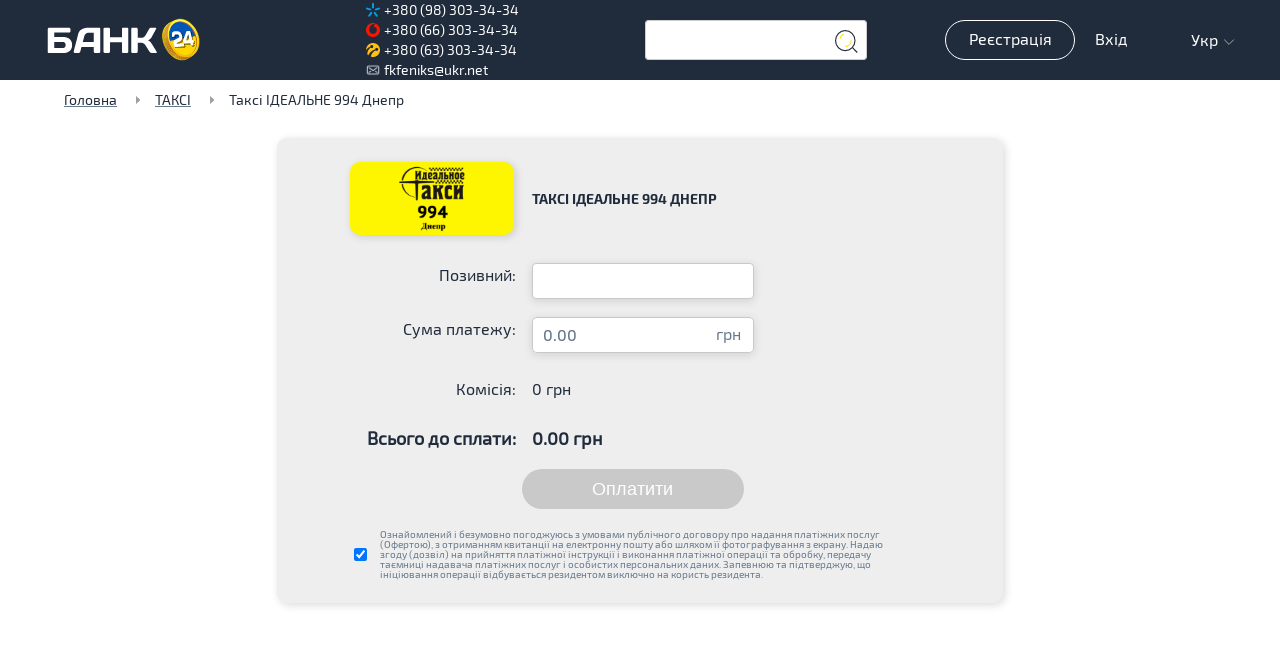

--- FILE ---
content_type: text/html
request_url: https://bank24.com.ua/oplata-posluh-taksi/taksi-idealne-994-dnepr
body_size: 468
content:
<!DOCTYPE html><html lang="uk"><head><meta charset="UTF-8"><meta name="viewport" content="width=device-width,initial-scale=1,maximum-scale=5"><title>Bank24</title><link rel="shortcut icon" type="image/png" href="/media/favicon.ico"><link rel="apple-touch-icon" sizes="192x192" href="/media/bank24_192.png"></head><body><div id="app"></div><script async defer src="https://www.google.com/recaptcha/api.js?render=explicit&hl=uk"></script><script src="/media/js/vendors~app~253ae210.71d9ecc3.js"></script><script src="/media/js/vendors~app~d939e436.d127d428.js"></script><script src="/media/js/vendors~app~93acefaf.ec4e1366.js"></script><script src="/media/js/vendors~app~b58f7129.c228bac3.js"></script><script src="/media/js/vendors~app~18e3d869.5ca19286.js"></script><script src="/media/js/vendors~app~e7dc222d.391b79c2.js"></script><script src="/media/js/vendors~app~d2305125.675debe6.js"></script><script src="/media/js/app~d0ae3f07.3399a201.js"></script><script src="/media/js/app~5a4d8549.0f5070f1.js"></script><script defer src="https://static.cloudflareinsights.com/beacon.min.js/vcd15cbe7772f49c399c6a5babf22c1241717689176015" integrity="sha512-ZpsOmlRQV6y907TI0dKBHq9Md29nnaEIPlkf84rnaERnq6zvWvPUqr2ft8M1aS28oN72PdrCzSjY4U6VaAw1EQ==" data-cf-beacon='{"version":"2024.11.0","token":"1bf55a4d81fc4124970332fe31f46571","r":1,"server_timing":{"name":{"cfCacheStatus":true,"cfEdge":true,"cfExtPri":true,"cfL4":true,"cfOrigin":true,"cfSpeedBrain":true},"location_startswith":null}}' crossorigin="anonymous"></script>
</body></html>

--- FILE ---
content_type: application/javascript
request_url: https://bank24.com.ua/media/js/vendors~app~253ae210.71d9ecc3.js
body_size: 21711
content:
(window["webpackJsonp"]=window["webpackJsonp"]||[]).push([["vendors~app~253ae210"],{"06c5":function(t,e,r){"use strict";r.d(e,"a",(function(){return o}));r("fb6a"),r("d3b7"),r("b0c0"),r("a630"),r("3ca3");var n=r("6b75");function o(t,e){if(t){if("string"===typeof t)return Object(n["a"])(t,e);var r=Object.prototype.toString.call(t).slice(8,-1);return"Object"===r&&t.constructor&&(r=t.constructor.name),"Map"===r||"Set"===r?Array.from(t):"Arguments"===r||/^(?:Ui|I)nt(?:8|16|32)(?:Clamped)?Array$/.test(r)?Object(n["a"])(t,e):void 0}}},"1d2b":function(t,e,r){"use strict";function n(t,e){return function(){return t.apply(e,arguments)}}r.d(e,"a",(function(){return n}))},"1fb5":function(t,e,r){"use strict";e.byteLength=f,e.toByteArray=h,e.fromByteArray=y;for(var n=[],o=[],i="undefined"!==typeof Uint8Array?Uint8Array:Array,s="ABCDEFGHIJKLMNOPQRSTUVWXYZabcdefghijklmnopqrstuvwxyz0123456789+/",a=0,u=s.length;a<u;++a)n[a]=s[a],o[s.charCodeAt(a)]=a;function c(t){var e=t.length;if(e%4>0)throw new Error("Invalid string. Length must be a multiple of 4");var r=t.indexOf("=");-1===r&&(r=e);var n=r===e?0:4-r%4;return[r,n]}function f(t){var e=c(t),r=e[0],n=e[1];return 3*(r+n)/4-n}function l(t,e,r){return 3*(e+r)/4-r}function h(t){var e,r,n=c(t),s=n[0],a=n[1],u=new i(l(t,s,a)),f=0,h=a>0?s-4:s;for(r=0;r<h;r+=4)e=o[t.charCodeAt(r)]<<18|o[t.charCodeAt(r+1)]<<12|o[t.charCodeAt(r+2)]<<6|o[t.charCodeAt(r+3)],u[f++]=e>>16&255,u[f++]=e>>8&255,u[f++]=255&e;return 2===a&&(e=o[t.charCodeAt(r)]<<2|o[t.charCodeAt(r+1)]>>4,u[f++]=255&e),1===a&&(e=o[t.charCodeAt(r)]<<10|o[t.charCodeAt(r+1)]<<4|o[t.charCodeAt(r+2)]>>2,u[f++]=e>>8&255,u[f++]=255&e),u}function p(t){return n[t>>18&63]+n[t>>12&63]+n[t>>6&63]+n[63&t]}function d(t,e,r){for(var n,o=[],i=e;i<r;i+=3)n=(t[i]<<16&16711680)+(t[i+1]<<8&65280)+(255&t[i+2]),o.push(p(n));return o.join("")}function y(t){for(var e,r=t.length,o=r%3,i=[],s=16383,a=0,u=r-o;a<u;a+=s)i.push(d(t,a,a+s>u?u:a+s));return 1===o?(e=t[r-1],i.push(n[e>>2]+n[e<<4&63]+"==")):2===o&&(e=(t[r-2]<<8)+t[r-1],i.push(n[e>>10]+n[e>>4&63]+n[e<<2&63]+"=")),i.join("")}o["-".charCodeAt(0)]=62,o["_".charCodeAt(0)]=63},"262e":function(t,e,r){"use strict";r.d(e,"a",(function(){return o}));r("131a");function n(t,e){return n=Object.setPrototypeOf||function(t,e){return t.__proto__=e,t},n(t,e)}function o(t,e){if("function"!==typeof e&&null!==e)throw new TypeError("Super expression must either be null or a function");t.prototype=Object.create(e&&e.prototype,{constructor:{value:t,writable:!0,configurable:!0}}),e&&n(t,e)}},"2caf":function(t,e,r){"use strict";r.d(e,"a",(function(){return c}));r("4ae1"),r("131a"),r("3410");function n(t){return n=Object.setPrototypeOf?Object.getPrototypeOf:function(t){return t.__proto__||Object.getPrototypeOf(t)},n(t)}function o(){if("undefined"===typeof Reflect||!Reflect.construct)return!1;if(Reflect.construct.sham)return!1;if("function"===typeof Proxy)return!0;try{return Boolean.prototype.valueOf.call(Reflect.construct(Boolean,[],(function(){}))),!0}catch(t){return!1}}var i=r("7037"),s=r.n(i);function a(t){if(void 0===t)throw new ReferenceError("this hasn't been initialised - super() hasn't been called");return t}function u(t,e){return!e||"object"!==s()(e)&&"function"!==typeof e?a(t):e}function c(t){var e=o();return function(){var r,o=n(t);if(e){var i=n(this).constructor;r=Reflect.construct(o,arguments,i)}else r=o.apply(this,arguments);return u(this,r)}}},3835:function(t,e,r){"use strict";function n(t){if(Array.isArray(t))return t}r.d(e,"a",(function(){return a}));r("a4d3"),r("e01a"),r("d3b7"),r("d28b"),r("3ca3"),r("ddb0");function o(t,e){var r=t&&("undefined"!==typeof Symbol&&t[Symbol.iterator]||t["@@iterator"]);if(null!=r){var n,o,i=[],s=!0,a=!1;try{for(r=r.call(t);!(s=(n=r.next()).done);s=!0)if(i.push(n.value),e&&i.length===e)break}catch(u){a=!0,o=u}finally{try{s||null==r["return"]||r["return"]()}finally{if(a)throw o}}return i}}var i=r("06c5");function s(){throw new TypeError("Invalid attempt to destructure non-iterable instance.\nIn order to be iterable, non-array objects must have a [Symbol.iterator]() method.")}function a(t,e){return n(t)||o(t,e)||Object(i["a"])(t,e)||s()}},4581:function(t,e,r){"use strict";e["a"]=null},"4bad":function(t,e,r){"use strict";function n(t,e){var r=t[1]||"",n=t[3];if(!n)return r;if(e&&"function"===typeof btoa){var i=o(n),s=n.sources.map((function(t){return"/*# sourceURL=".concat(n.sourceRoot||"").concat(t," */")}));return[r].concat(s).concat([i]).join("\n")}return[r].join("\n")}function o(t){var e=btoa(unescape(encodeURIComponent(JSON.stringify(t)))),r="sourceMappingURL=data:application/json;charset=utf-8;base64,".concat(e);return"/*# ".concat(r," */")}t.exports=function(t){var e=[];return e.toString=function(){return this.map((function(e){var r=n(e,t);return e[2]?"@media ".concat(e[2]," {").concat(r,"}"):r})).join("")},e.i=function(t,r,n){"string"===typeof t&&(t=[[null,t,""]]);var o={};if(n)for(var i=0;i<this.length;i++){var s=this[i][0];null!=s&&(o[s]=!0)}for(var a=0;a<t.length;a++){var u=[].concat(t[a]);n&&o[u[0]]||(r&&(u[2]?u[2]="".concat(r," and ").concat(u[2]):u[2]=r),e.push(u))}},e}},5530:function(t,e,r){"use strict";r.d(e,"a",(function(){return i}));r("b64b"),r("a4d3"),r("4de4"),r("e439"),r("159b"),r("dbb4");var n=r("ade3");function o(t,e){var r=Object.keys(t);if(Object.getOwnPropertySymbols){var n=Object.getOwnPropertySymbols(t);e&&(n=n.filter((function(e){return Object.getOwnPropertyDescriptor(t,e).enumerable}))),r.push.apply(r,n)}return r}function i(t){for(var e=1;e<arguments.length;e++){var r=null!=arguments[e]?arguments[e]:{};e%2?o(Object(r),!0).forEach((function(e){Object(n["a"])(t,e,r[e])})):Object.getOwnPropertyDescriptors?Object.defineProperties(t,Object.getOwnPropertyDescriptors(r)):o(Object(r)).forEach((function(e){Object.defineProperty(t,e,Object.getOwnPropertyDescriptor(r,e))}))}return t}},"6b75":function(t,e,r){"use strict";function n(t,e){(null==e||e>t.length)&&(e=t.length);for(var r=0,n=new Array(e);r<e;r++)n[r]=t[r];return n}r.d(e,"a",(function(){return n}))},7037:function(t,e,r){function n(e){return"function"===typeof Symbol&&"symbol"===typeof Symbol.iterator?(t.exports=n=function(t){return typeof t},t.exports["default"]=t.exports,t.exports.__esModule=!0):(t.exports=n=function(t){return t&&"function"===typeof Symbol&&t.constructor===Symbol&&t!==Symbol.prototype?"symbol":typeof t},t.exports["default"]=t.exports,t.exports.__esModule=!0),n(e)}r("a4d3"),r("e01a"),r("d3b7"),r("d28b"),r("3ca3"),r("ddb0"),t.exports=n,t.exports["default"]=t.exports,t.exports.__esModule=!0},7917:function(t,e,r){"use strict";var n=r("c532");function o(t,e,r,n,o){Error.call(this),Error.captureStackTrace?Error.captureStackTrace(this,this.constructor):this.stack=(new Error).stack,this.message=t,this.name="AxiosError",e&&(this.code=e),r&&(this.config=r),n&&(this.request=n),o&&(this.response=o,this.status=o.status?o.status:null)}n["a"].inherits(o,Error,{toJSON:function(){return{message:this.message,name:this.name,description:this.description,number:this.number,fileName:this.fileName,lineNumber:this.lineNumber,columnNumber:this.columnNumber,stack:this.stack,config:n["a"].toJSONObject(this.config),code:this.code,status:this.status}}});const i=o.prototype,s={};["ERR_BAD_OPTION_VALUE","ERR_BAD_OPTION","ECONNABORTED","ETIMEDOUT","ERR_NETWORK","ERR_FR_TOO_MANY_REDIRECTS","ERR_DEPRECATED","ERR_BAD_RESPONSE","ERR_BAD_REQUEST","ERR_CANCELED","ERR_NOT_SUPPORT","ERR_INVALID_URL"].forEach(t=>{s[t]={value:t}}),Object.defineProperties(o,s),Object.defineProperty(i,"isAxiosError",{value:!0}),o.from=(t,e,r,s,a,u)=>{const c=Object.create(i);return n["a"].toFlatObject(t,c,(function(t){return t!==Error.prototype}),t=>"isAxiosError"!==t),o.call(c,t.message,e,r,s,a),c.cause=t,c.name=t.name,u&&Object.assign(c,u),c},e["a"]=o},ade3:function(t,e,r){"use strict";function n(t,e,r){return e in t?Object.defineProperty(t,e,{value:r,enumerable:!0,configurable:!0,writable:!0}):t[e]=r,t}r.d(e,"a",(function(){return n}))},b639:function(t,e,r){"use strict";(function(t){
/*!
 * The buffer module from node.js, for the browser.
 *
 * @author   Feross Aboukhadijeh <http://feross.org>
 * @license  MIT
 */
var n=r("1fb5"),o=r("9152"),i=r("e3db");function s(){try{var t=new Uint8Array(1);return t.__proto__={__proto__:Uint8Array.prototype,foo:function(){return 42}},42===t.foo()&&"function"===typeof t.subarray&&0===t.subarray(1,1).byteLength}catch(e){return!1}}function a(){return c.TYPED_ARRAY_SUPPORT?2147483647:1073741823}function u(t,e){if(a()<e)throw new RangeError("Invalid typed array length");return c.TYPED_ARRAY_SUPPORT?(t=new Uint8Array(e),t.__proto__=c.prototype):(null===t&&(t=new c(e)),t.length=e),t}function c(t,e,r){if(!c.TYPED_ARRAY_SUPPORT&&!(this instanceof c))return new c(t,e,r);if("number"===typeof t){if("string"===typeof e)throw new Error("If encoding is specified then the first argument must be a string");return p(this,t)}return f(this,t,e,r)}function f(t,e,r,n){if("number"===typeof e)throw new TypeError('"value" argument must not be a number');return"undefined"!==typeof ArrayBuffer&&e instanceof ArrayBuffer?g(t,e,r,n):"string"===typeof e?d(t,e,r):b(t,e)}function l(t){if("number"!==typeof t)throw new TypeError('"size" argument must be a number');if(t<0)throw new RangeError('"size" argument must not be negative')}function h(t,e,r,n){return l(e),e<=0?u(t,e):void 0!==r?"string"===typeof n?u(t,e).fill(r,n):u(t,e).fill(r):u(t,e)}function p(t,e){if(l(e),t=u(t,e<0?0:0|m(e)),!c.TYPED_ARRAY_SUPPORT)for(var r=0;r<e;++r)t[r]=0;return t}function d(t,e,r){if("string"===typeof r&&""!==r||(r="utf8"),!c.isEncoding(r))throw new TypeError('"encoding" must be a valid string encoding');var n=0|E(e,r);t=u(t,n);var o=t.write(e,r);return o!==n&&(t=t.slice(0,o)),t}function y(t,e){var r=e.length<0?0:0|m(e.length);t=u(t,r);for(var n=0;n<r;n+=1)t[n]=255&e[n];return t}function g(t,e,r,n){if(e.byteLength,r<0||e.byteLength<r)throw new RangeError("'offset' is out of bounds");if(e.byteLength<r+(n||0))throw new RangeError("'length' is out of bounds");return e=void 0===r&&void 0===n?new Uint8Array(e):void 0===n?new Uint8Array(e,r):new Uint8Array(e,r,n),c.TYPED_ARRAY_SUPPORT?(t=e,t.__proto__=c.prototype):t=y(t,e),t}function b(t,e){if(c.isBuffer(e)){var r=0|m(e.length);return t=u(t,r),0===t.length?t:(e.copy(t,0,0,r),t)}if(e){if("undefined"!==typeof ArrayBuffer&&e.buffer instanceof ArrayBuffer||"length"in e)return"number"!==typeof e.length||et(e.length)?u(t,0):y(t,e);if("Buffer"===e.type&&i(e.data))return y(t,e.data)}throw new TypeError("First argument must be a string, Buffer, ArrayBuffer, Array, or array-like object.")}function m(t){if(t>=a())throw new RangeError("Attempt to allocate Buffer larger than maximum size: 0x"+a().toString(16)+" bytes");return 0|t}function w(t){return+t!=t&&(t=0),c.alloc(+t)}function E(t,e){if(c.isBuffer(t))return t.length;if("undefined"!==typeof ArrayBuffer&&"function"===typeof ArrayBuffer.isView&&(ArrayBuffer.isView(t)||t instanceof ArrayBuffer))return t.byteLength;"string"!==typeof t&&(t=""+t);var r=t.length;if(0===r)return 0;for(var n=!1;;)switch(e){case"ascii":case"latin1":case"binary":return r;case"utf8":case"utf-8":case void 0:return X(t).length;case"ucs2":case"ucs-2":case"utf16le":case"utf-16le":return 2*r;case"hex":return r>>>1;case"base64":return Z(t).length;default:if(n)return X(t).length;e=(""+e).toLowerCase(),n=!0}}function v(t,e,r){var n=!1;if((void 0===e||e<0)&&(e=0),e>this.length)return"";if((void 0===r||r>this.length)&&(r=this.length),r<=0)return"";if(r>>>=0,e>>>=0,r<=e)return"";t||(t="utf8");while(1)switch(t){case"hex":return k(this,e,r);case"utf8":case"utf-8":return x(this,e,r);case"ascii":return N(this,e,r);case"latin1":case"binary":return D(this,e,r);case"base64":return j(this,e,r);case"ucs2":case"ucs-2":case"utf16le":case"utf-16le":return F(this,e,r);default:if(n)throw new TypeError("Unknown encoding: "+t);t=(t+"").toLowerCase(),n=!0}}function R(t,e,r){var n=t[e];t[e]=t[r],t[r]=n}function O(t,e,r,n,o){if(0===t.length)return-1;if("string"===typeof r?(n=r,r=0):r>2147483647?r=2147483647:r<-2147483648&&(r=-2147483648),r=+r,isNaN(r)&&(r=o?0:t.length-1),r<0&&(r=t.length+r),r>=t.length){if(o)return-1;r=t.length-1}else if(r<0){if(!o)return-1;r=0}if("string"===typeof e&&(e=c.from(e,n)),c.isBuffer(e))return 0===e.length?-1:A(t,e,r,n,o);if("number"===typeof e)return e&=255,c.TYPED_ARRAY_SUPPORT&&"function"===typeof Uint8Array.prototype.indexOf?o?Uint8Array.prototype.indexOf.call(t,e,r):Uint8Array.prototype.lastIndexOf.call(t,e,r):A(t,[e],r,n,o);throw new TypeError("val must be string, number or Buffer")}function A(t,e,r,n,o){var i,s=1,a=t.length,u=e.length;if(void 0!==n&&(n=String(n).toLowerCase(),"ucs2"===n||"ucs-2"===n||"utf16le"===n||"utf-16le"===n)){if(t.length<2||e.length<2)return-1;s=2,a/=2,u/=2,r/=2}function c(t,e){return 1===s?t[e]:t.readUInt16BE(e*s)}if(o){var f=-1;for(i=r;i<a;i++)if(c(t,i)===c(e,-1===f?0:i-f)){if(-1===f&&(f=i),i-f+1===u)return f*s}else-1!==f&&(i-=i-f),f=-1}else for(r+u>a&&(r=a-u),i=r;i>=0;i--){for(var l=!0,h=0;h<u;h++)if(c(t,i+h)!==c(e,h)){l=!1;break}if(l)return i}return-1}function S(t,e,r,n){r=Number(r)||0;var o=t.length-r;n?(n=Number(n),n>o&&(n=o)):n=o;var i=e.length;if(i%2!==0)throw new TypeError("Invalid hex string");n>i/2&&(n=i/2);for(var s=0;s<n;++s){var a=parseInt(e.substr(2*s,2),16);if(isNaN(a))return s;t[r+s]=a}return s}function T(t,e,r,n){return tt(X(e,t.length-r),t,r,n)}function _(t,e,r,n){return tt(G(e),t,r,n)}function P(t,e,r,n){return _(t,e,r,n)}function U(t,e,r,n){return tt(Z(e),t,r,n)}function B(t,e,r,n){return tt(Q(e,t.length-r),t,r,n)}function j(t,e,r){return 0===e&&r===t.length?n.fromByteArray(t):n.fromByteArray(t.slice(e,r))}function x(t,e,r){r=Math.min(t.length,r);var n=[],o=e;while(o<r){var i,s,a,u,c=t[o],f=null,l=c>239?4:c>223?3:c>191?2:1;if(o+l<=r)switch(l){case 1:c<128&&(f=c);break;case 2:i=t[o+1],128===(192&i)&&(u=(31&c)<<6|63&i,u>127&&(f=u));break;case 3:i=t[o+1],s=t[o+2],128===(192&i)&&128===(192&s)&&(u=(15&c)<<12|(63&i)<<6|63&s,u>2047&&(u<55296||u>57343)&&(f=u));break;case 4:i=t[o+1],s=t[o+2],a=t[o+3],128===(192&i)&&128===(192&s)&&128===(192&a)&&(u=(15&c)<<18|(63&i)<<12|(63&s)<<6|63&a,u>65535&&u<1114112&&(f=u))}null===f?(f=65533,l=1):f>65535&&(f-=65536,n.push(f>>>10&1023|55296),f=56320|1023&f),n.push(f),o+=l}return L(n)}e.Buffer=c,e.SlowBuffer=w,e.INSPECT_MAX_BYTES=50,c.TYPED_ARRAY_SUPPORT=void 0!==t.TYPED_ARRAY_SUPPORT?t.TYPED_ARRAY_SUPPORT:s(),e.kMaxLength=a(),c.poolSize=8192,c._augment=function(t){return t.__proto__=c.prototype,t},c.from=function(t,e,r){return f(null,t,e,r)},c.TYPED_ARRAY_SUPPORT&&(c.prototype.__proto__=Uint8Array.prototype,c.__proto__=Uint8Array,"undefined"!==typeof Symbol&&Symbol.species&&c[Symbol.species]===c&&Object.defineProperty(c,Symbol.species,{value:null,configurable:!0})),c.alloc=function(t,e,r){return h(null,t,e,r)},c.allocUnsafe=function(t){return p(null,t)},c.allocUnsafeSlow=function(t){return p(null,t)},c.isBuffer=function(t){return!(null==t||!t._isBuffer)},c.compare=function(t,e){if(!c.isBuffer(t)||!c.isBuffer(e))throw new TypeError("Arguments must be Buffers");if(t===e)return 0;for(var r=t.length,n=e.length,o=0,i=Math.min(r,n);o<i;++o)if(t[o]!==e[o]){r=t[o],n=e[o];break}return r<n?-1:n<r?1:0},c.isEncoding=function(t){switch(String(t).toLowerCase()){case"hex":case"utf8":case"utf-8":case"ascii":case"latin1":case"binary":case"base64":case"ucs2":case"ucs-2":case"utf16le":case"utf-16le":return!0;default:return!1}},c.concat=function(t,e){if(!i(t))throw new TypeError('"list" argument must be an Array of Buffers');if(0===t.length)return c.alloc(0);var r;if(void 0===e)for(e=0,r=0;r<t.length;++r)e+=t[r].length;var n=c.allocUnsafe(e),o=0;for(r=0;r<t.length;++r){var s=t[r];if(!c.isBuffer(s))throw new TypeError('"list" argument must be an Array of Buffers');s.copy(n,o),o+=s.length}return n},c.byteLength=E,c.prototype._isBuffer=!0,c.prototype.swap16=function(){var t=this.length;if(t%2!==0)throw new RangeError("Buffer size must be a multiple of 16-bits");for(var e=0;e<t;e+=2)R(this,e,e+1);return this},c.prototype.swap32=function(){var t=this.length;if(t%4!==0)throw new RangeError("Buffer size must be a multiple of 32-bits");for(var e=0;e<t;e+=4)R(this,e,e+3),R(this,e+1,e+2);return this},c.prototype.swap64=function(){var t=this.length;if(t%8!==0)throw new RangeError("Buffer size must be a multiple of 64-bits");for(var e=0;e<t;e+=8)R(this,e,e+7),R(this,e+1,e+6),R(this,e+2,e+5),R(this,e+3,e+4);return this},c.prototype.toString=function(){var t=0|this.length;return 0===t?"":0===arguments.length?x(this,0,t):v.apply(this,arguments)},c.prototype.equals=function(t){if(!c.isBuffer(t))throw new TypeError("Argument must be a Buffer");return this===t||0===c.compare(this,t)},c.prototype.inspect=function(){var t="",r=e.INSPECT_MAX_BYTES;return this.length>0&&(t=this.toString("hex",0,r).match(/.{2}/g).join(" "),this.length>r&&(t+=" ... ")),"<Buffer "+t+">"},c.prototype.compare=function(t,e,r,n,o){if(!c.isBuffer(t))throw new TypeError("Argument must be a Buffer");if(void 0===e&&(e=0),void 0===r&&(r=t?t.length:0),void 0===n&&(n=0),void 0===o&&(o=this.length),e<0||r>t.length||n<0||o>this.length)throw new RangeError("out of range index");if(n>=o&&e>=r)return 0;if(n>=o)return-1;if(e>=r)return 1;if(e>>>=0,r>>>=0,n>>>=0,o>>>=0,this===t)return 0;for(var i=o-n,s=r-e,a=Math.min(i,s),u=this.slice(n,o),f=t.slice(e,r),l=0;l<a;++l)if(u[l]!==f[l]){i=u[l],s=f[l];break}return i<s?-1:s<i?1:0},c.prototype.includes=function(t,e,r){return-1!==this.indexOf(t,e,r)},c.prototype.indexOf=function(t,e,r){return O(this,t,e,r,!0)},c.prototype.lastIndexOf=function(t,e,r){return O(this,t,e,r,!1)},c.prototype.write=function(t,e,r,n){if(void 0===e)n="utf8",r=this.length,e=0;else if(void 0===r&&"string"===typeof e)n=e,r=this.length,e=0;else{if(!isFinite(e))throw new Error("Buffer.write(string, encoding, offset[, length]) is no longer supported");e|=0,isFinite(r)?(r|=0,void 0===n&&(n="utf8")):(n=r,r=void 0)}var o=this.length-e;if((void 0===r||r>o)&&(r=o),t.length>0&&(r<0||e<0)||e>this.length)throw new RangeError("Attempt to write outside buffer bounds");n||(n="utf8");for(var i=!1;;)switch(n){case"hex":return S(this,t,e,r);case"utf8":case"utf-8":return T(this,t,e,r);case"ascii":return _(this,t,e,r);case"latin1":case"binary":return P(this,t,e,r);case"base64":return U(this,t,e,r);case"ucs2":case"ucs-2":case"utf16le":case"utf-16le":return B(this,t,e,r);default:if(i)throw new TypeError("Unknown encoding: "+n);n=(""+n).toLowerCase(),i=!0}},c.prototype.toJSON=function(){return{type:"Buffer",data:Array.prototype.slice.call(this._arr||this,0)}};var C=4096;function L(t){var e=t.length;if(e<=C)return String.fromCharCode.apply(String,t);var r="",n=0;while(n<e)r+=String.fromCharCode.apply(String,t.slice(n,n+=C));return r}function N(t,e,r){var n="";r=Math.min(t.length,r);for(var o=e;o<r;++o)n+=String.fromCharCode(127&t[o]);return n}function D(t,e,r){var n="";r=Math.min(t.length,r);for(var o=e;o<r;++o)n+=String.fromCharCode(t[o]);return n}function k(t,e,r){var n=t.length;(!e||e<0)&&(e=0),(!r||r<0||r>n)&&(r=n);for(var o="",i=e;i<r;++i)o+=$(t[i]);return o}function F(t,e,r){for(var n=t.slice(e,r),o="",i=0;i<n.length;i+=2)o+=String.fromCharCode(n[i]+256*n[i+1]);return o}function I(t,e,r){if(t%1!==0||t<0)throw new RangeError("offset is not uint");if(t+e>r)throw new RangeError("Trying to access beyond buffer length")}function M(t,e,r,n,o,i){if(!c.isBuffer(t))throw new TypeError('"buffer" argument must be a Buffer instance');if(e>o||e<i)throw new RangeError('"value" argument is out of bounds');if(r+n>t.length)throw new RangeError("Index out of range")}function q(t,e,r,n){e<0&&(e=65535+e+1);for(var o=0,i=Math.min(t.length-r,2);o<i;++o)t[r+o]=(e&255<<8*(n?o:1-o))>>>8*(n?o:1-o)}function Y(t,e,r,n){e<0&&(e=4294967295+e+1);for(var o=0,i=Math.min(t.length-r,4);o<i;++o)t[r+o]=e>>>8*(n?o:3-o)&255}function z(t,e,r,n,o,i){if(r+n>t.length)throw new RangeError("Index out of range");if(r<0)throw new RangeError("Index out of range")}function J(t,e,r,n,i){return i||z(t,e,r,4,34028234663852886e22,-34028234663852886e22),o.write(t,e,r,n,23,4),r+4}function H(t,e,r,n,i){return i||z(t,e,r,8,17976931348623157e292,-17976931348623157e292),o.write(t,e,r,n,52,8),r+8}c.prototype.slice=function(t,e){var r,n=this.length;if(t=~~t,e=void 0===e?n:~~e,t<0?(t+=n,t<0&&(t=0)):t>n&&(t=n),e<0?(e+=n,e<0&&(e=0)):e>n&&(e=n),e<t&&(e=t),c.TYPED_ARRAY_SUPPORT)r=this.subarray(t,e),r.__proto__=c.prototype;else{var o=e-t;r=new c(o,void 0);for(var i=0;i<o;++i)r[i]=this[i+t]}return r},c.prototype.readUIntLE=function(t,e,r){t|=0,e|=0,r||I(t,e,this.length);var n=this[t],o=1,i=0;while(++i<e&&(o*=256))n+=this[t+i]*o;return n},c.prototype.readUIntBE=function(t,e,r){t|=0,e|=0,r||I(t,e,this.length);var n=this[t+--e],o=1;while(e>0&&(o*=256))n+=this[t+--e]*o;return n},c.prototype.readUInt8=function(t,e){return e||I(t,1,this.length),this[t]},c.prototype.readUInt16LE=function(t,e){return e||I(t,2,this.length),this[t]|this[t+1]<<8},c.prototype.readUInt16BE=function(t,e){return e||I(t,2,this.length),this[t]<<8|this[t+1]},c.prototype.readUInt32LE=function(t,e){return e||I(t,4,this.length),(this[t]|this[t+1]<<8|this[t+2]<<16)+16777216*this[t+3]},c.prototype.readUInt32BE=function(t,e){return e||I(t,4,this.length),16777216*this[t]+(this[t+1]<<16|this[t+2]<<8|this[t+3])},c.prototype.readIntLE=function(t,e,r){t|=0,e|=0,r||I(t,e,this.length);var n=this[t],o=1,i=0;while(++i<e&&(o*=256))n+=this[t+i]*o;return o*=128,n>=o&&(n-=Math.pow(2,8*e)),n},c.prototype.readIntBE=function(t,e,r){t|=0,e|=0,r||I(t,e,this.length);var n=e,o=1,i=this[t+--n];while(n>0&&(o*=256))i+=this[t+--n]*o;return o*=128,i>=o&&(i-=Math.pow(2,8*e)),i},c.prototype.readInt8=function(t,e){return e||I(t,1,this.length),128&this[t]?-1*(255-this[t]+1):this[t]},c.prototype.readInt16LE=function(t,e){e||I(t,2,this.length);var r=this[t]|this[t+1]<<8;return 32768&r?4294901760|r:r},c.prototype.readInt16BE=function(t,e){e||I(t,2,this.length);var r=this[t+1]|this[t]<<8;return 32768&r?4294901760|r:r},c.prototype.readInt32LE=function(t,e){return e||I(t,4,this.length),this[t]|this[t+1]<<8|this[t+2]<<16|this[t+3]<<24},c.prototype.readInt32BE=function(t,e){return e||I(t,4,this.length),this[t]<<24|this[t+1]<<16|this[t+2]<<8|this[t+3]},c.prototype.readFloatLE=function(t,e){return e||I(t,4,this.length),o.read(this,t,!0,23,4)},c.prototype.readFloatBE=function(t,e){return e||I(t,4,this.length),o.read(this,t,!1,23,4)},c.prototype.readDoubleLE=function(t,e){return e||I(t,8,this.length),o.read(this,t,!0,52,8)},c.prototype.readDoubleBE=function(t,e){return e||I(t,8,this.length),o.read(this,t,!1,52,8)},c.prototype.writeUIntLE=function(t,e,r,n){if(t=+t,e|=0,r|=0,!n){var o=Math.pow(2,8*r)-1;M(this,t,e,r,o,0)}var i=1,s=0;this[e]=255&t;while(++s<r&&(i*=256))this[e+s]=t/i&255;return e+r},c.prototype.writeUIntBE=function(t,e,r,n){if(t=+t,e|=0,r|=0,!n){var o=Math.pow(2,8*r)-1;M(this,t,e,r,o,0)}var i=r-1,s=1;this[e+i]=255&t;while(--i>=0&&(s*=256))this[e+i]=t/s&255;return e+r},c.prototype.writeUInt8=function(t,e,r){return t=+t,e|=0,r||M(this,t,e,1,255,0),c.TYPED_ARRAY_SUPPORT||(t=Math.floor(t)),this[e]=255&t,e+1},c.prototype.writeUInt16LE=function(t,e,r){return t=+t,e|=0,r||M(this,t,e,2,65535,0),c.TYPED_ARRAY_SUPPORT?(this[e]=255&t,this[e+1]=t>>>8):q(this,t,e,!0),e+2},c.prototype.writeUInt16BE=function(t,e,r){return t=+t,e|=0,r||M(this,t,e,2,65535,0),c.TYPED_ARRAY_SUPPORT?(this[e]=t>>>8,this[e+1]=255&t):q(this,t,e,!1),e+2},c.prototype.writeUInt32LE=function(t,e,r){return t=+t,e|=0,r||M(this,t,e,4,4294967295,0),c.TYPED_ARRAY_SUPPORT?(this[e+3]=t>>>24,this[e+2]=t>>>16,this[e+1]=t>>>8,this[e]=255&t):Y(this,t,e,!0),e+4},c.prototype.writeUInt32BE=function(t,e,r){return t=+t,e|=0,r||M(this,t,e,4,4294967295,0),c.TYPED_ARRAY_SUPPORT?(this[e]=t>>>24,this[e+1]=t>>>16,this[e+2]=t>>>8,this[e+3]=255&t):Y(this,t,e,!1),e+4},c.prototype.writeIntLE=function(t,e,r,n){if(t=+t,e|=0,!n){var o=Math.pow(2,8*r-1);M(this,t,e,r,o-1,-o)}var i=0,s=1,a=0;this[e]=255&t;while(++i<r&&(s*=256))t<0&&0===a&&0!==this[e+i-1]&&(a=1),this[e+i]=(t/s>>0)-a&255;return e+r},c.prototype.writeIntBE=function(t,e,r,n){if(t=+t,e|=0,!n){var o=Math.pow(2,8*r-1);M(this,t,e,r,o-1,-o)}var i=r-1,s=1,a=0;this[e+i]=255&t;while(--i>=0&&(s*=256))t<0&&0===a&&0!==this[e+i+1]&&(a=1),this[e+i]=(t/s>>0)-a&255;return e+r},c.prototype.writeInt8=function(t,e,r){return t=+t,e|=0,r||M(this,t,e,1,127,-128),c.TYPED_ARRAY_SUPPORT||(t=Math.floor(t)),t<0&&(t=255+t+1),this[e]=255&t,e+1},c.prototype.writeInt16LE=function(t,e,r){return t=+t,e|=0,r||M(this,t,e,2,32767,-32768),c.TYPED_ARRAY_SUPPORT?(this[e]=255&t,this[e+1]=t>>>8):q(this,t,e,!0),e+2},c.prototype.writeInt16BE=function(t,e,r){return t=+t,e|=0,r||M(this,t,e,2,32767,-32768),c.TYPED_ARRAY_SUPPORT?(this[e]=t>>>8,this[e+1]=255&t):q(this,t,e,!1),e+2},c.prototype.writeInt32LE=function(t,e,r){return t=+t,e|=0,r||M(this,t,e,4,2147483647,-2147483648),c.TYPED_ARRAY_SUPPORT?(this[e]=255&t,this[e+1]=t>>>8,this[e+2]=t>>>16,this[e+3]=t>>>24):Y(this,t,e,!0),e+4},c.prototype.writeInt32BE=function(t,e,r){return t=+t,e|=0,r||M(this,t,e,4,2147483647,-2147483648),t<0&&(t=4294967295+t+1),c.TYPED_ARRAY_SUPPORT?(this[e]=t>>>24,this[e+1]=t>>>16,this[e+2]=t>>>8,this[e+3]=255&t):Y(this,t,e,!1),e+4},c.prototype.writeFloatLE=function(t,e,r){return J(this,t,e,!0,r)},c.prototype.writeFloatBE=function(t,e,r){return J(this,t,e,!1,r)},c.prototype.writeDoubleLE=function(t,e,r){return H(this,t,e,!0,r)},c.prototype.writeDoubleBE=function(t,e,r){return H(this,t,e,!1,r)},c.prototype.copy=function(t,e,r,n){if(r||(r=0),n||0===n||(n=this.length),e>=t.length&&(e=t.length),e||(e=0),n>0&&n<r&&(n=r),n===r)return 0;if(0===t.length||0===this.length)return 0;if(e<0)throw new RangeError("targetStart out of bounds");if(r<0||r>=this.length)throw new RangeError("sourceStart out of bounds");if(n<0)throw new RangeError("sourceEnd out of bounds");n>this.length&&(n=this.length),t.length-e<n-r&&(n=t.length-e+r);var o,i=n-r;if(this===t&&r<e&&e<n)for(o=i-1;o>=0;--o)t[o+e]=this[o+r];else if(i<1e3||!c.TYPED_ARRAY_SUPPORT)for(o=0;o<i;++o)t[o+e]=this[o+r];else Uint8Array.prototype.set.call(t,this.subarray(r,r+i),e);return i},c.prototype.fill=function(t,e,r,n){if("string"===typeof t){if("string"===typeof e?(n=e,e=0,r=this.length):"string"===typeof r&&(n=r,r=this.length),1===t.length){var o=t.charCodeAt(0);o<256&&(t=o)}if(void 0!==n&&"string"!==typeof n)throw new TypeError("encoding must be a string");if("string"===typeof n&&!c.isEncoding(n))throw new TypeError("Unknown encoding: "+n)}else"number"===typeof t&&(t&=255);if(e<0||this.length<e||this.length<r)throw new RangeError("Out of range index");if(r<=e)return this;var i;if(e>>>=0,r=void 0===r?this.length:r>>>0,t||(t=0),"number"===typeof t)for(i=e;i<r;++i)this[i]=t;else{var s=c.isBuffer(t)?t:X(new c(t,n).toString()),a=s.length;for(i=0;i<r-e;++i)this[i+e]=s[i%a]}return this};var W=/[^+\/0-9A-Za-z-_]/g;function V(t){if(t=K(t).replace(W,""),t.length<2)return"";while(t.length%4!==0)t+="=";return t}function K(t){return t.trim?t.trim():t.replace(/^\s+|\s+$/g,"")}function $(t){return t<16?"0"+t.toString(16):t.toString(16)}function X(t,e){var r;e=e||1/0;for(var n=t.length,o=null,i=[],s=0;s<n;++s){if(r=t.charCodeAt(s),r>55295&&r<57344){if(!o){if(r>56319){(e-=3)>-1&&i.push(239,191,189);continue}if(s+1===n){(e-=3)>-1&&i.push(239,191,189);continue}o=r;continue}if(r<56320){(e-=3)>-1&&i.push(239,191,189),o=r;continue}r=65536+(o-55296<<10|r-56320)}else o&&(e-=3)>-1&&i.push(239,191,189);if(o=null,r<128){if((e-=1)<0)break;i.push(r)}else if(r<2048){if((e-=2)<0)break;i.push(r>>6|192,63&r|128)}else if(r<65536){if((e-=3)<0)break;i.push(r>>12|224,r>>6&63|128,63&r|128)}else{if(!(r<1114112))throw new Error("Invalid code point");if((e-=4)<0)break;i.push(r>>18|240,r>>12&63|128,r>>6&63|128,63&r|128)}}return i}function G(t){for(var e=[],r=0;r<t.length;++r)e.push(255&t.charCodeAt(r));return e}function Q(t,e){for(var r,n,o,i=[],s=0;s<t.length;++s){if((e-=2)<0)break;r=t.charCodeAt(s),n=r>>8,o=r%256,i.push(o),i.push(n)}return i}function Z(t){return n.toByteArray(V(t))}function tt(t,e,r,n){for(var o=0;o<n;++o){if(o+r>=e.length||o>=t.length)break;e[o+r]=t[o]}return o}function et(t){return t!==t}}).call(this,r("c8ba"))},b85c:function(t,e,r){"use strict";r.d(e,"a",(function(){return o}));r("a4d3"),r("e01a"),r("d3b7"),r("d28b"),r("3ca3"),r("ddb0");var n=r("06c5");function o(t,e){var r="undefined"!==typeof Symbol&&t[Symbol.iterator]||t["@@iterator"];if(!r){if(Array.isArray(t)||(r=Object(n["a"])(t))||e&&t&&"number"===typeof t.length){r&&(t=r);var o=0,i=function(){};return{s:i,n:function(){return o>=t.length?{done:!0}:{done:!1,value:t[o++]}},e:function(t){throw t},f:i}}throw new TypeError("Invalid attempt to iterate non-iterable instance.\nIn order to be iterable, non-array objects must have a [Symbol.iterator]() method.")}var s,a=!0,u=!1;return{s:function(){r=r.call(t)},n:function(){var t=r.next();return a=t.done,t},e:function(t){u=!0,s=t},f:function(){try{a||null==r["return"]||r["return"]()}finally{if(u)throw s}}}}},bee2:function(t,e,r){"use strict";function n(t,e){for(var r=0;r<e.length;r++){var n=e[r];n.enumerable=n.enumerable||!1,n.configurable=!0,"value"in n&&(n.writable=!0),Object.defineProperty(t,n.key,n)}}function o(t,e,r){return e&&n(t.prototype,e),r&&n(t,r),t}r.d(e,"a",(function(){return o}))},c532:function(t,e,r){"use strict";(function(t,n){var o=r("1d2b");const{toString:i}=Object.prototype,{getPrototypeOf:s}=Object,{iterator:a,toStringTag:u}=Symbol,c=(t=>e=>{const r=i.call(e);return t[r]||(t[r]=r.slice(8,-1).toLowerCase())})(Object.create(null)),f=t=>(t=t.toLowerCase(),e=>c(e)===t),l=t=>e=>typeof e===t,{isArray:h}=Array,p=l("undefined");function d(t){return null!==t&&!p(t)&&null!==t.constructor&&!p(t.constructor)&&m(t.constructor.isBuffer)&&t.constructor.isBuffer(t)}const y=f("ArrayBuffer");function g(t){let e;return e="undefined"!==typeof ArrayBuffer&&ArrayBuffer.isView?ArrayBuffer.isView(t):t&&t.buffer&&y(t.buffer),e}const b=l("string"),m=l("function"),w=l("number"),E=t=>null!==t&&"object"===typeof t,v=t=>!0===t||!1===t,R=t=>{if("object"!==c(t))return!1;const e=s(t);return(null===e||e===Object.prototype||null===Object.getPrototypeOf(e))&&!(u in t)&&!(a in t)},O=f("Date"),A=f("File"),S=f("Blob"),T=f("FileList"),_=t=>E(t)&&m(t.pipe),P=t=>{let e;return t&&("function"===typeof FormData&&t instanceof FormData||m(t.append)&&("formdata"===(e=c(t))||"object"===e&&m(t.toString)&&"[object FormData]"===t.toString()))},U=f("URLSearchParams"),[B,j,x,C]=["ReadableStream","Request","Response","Headers"].map(f),L=t=>t.trim?t.trim():t.replace(/^[\s\uFEFF\xA0]+|[\s\uFEFF\xA0]+$/g,"");function N(t,e,{allOwnKeys:r=!1}={}){if(null===t||"undefined"===typeof t)return;let n,o;if("object"!==typeof t&&(t=[t]),h(t))for(n=0,o=t.length;n<o;n++)e.call(null,t[n],n,t);else{const o=r?Object.getOwnPropertyNames(t):Object.keys(t),i=o.length;let s;for(n=0;n<i;n++)s=o[n],e.call(null,t[s],s,t)}}function D(t,e){e=e.toLowerCase();const r=Object.keys(t);let n,o=r.length;while(o-- >0)if(n=r[o],e===n.toLowerCase())return n;return null}const k=(()=>"undefined"!==typeof globalThis?globalThis:"undefined"!==typeof self?self:"undefined"!==typeof window?window:t)(),F=t=>!p(t)&&t!==k;function I(){const{caseless:t}=F(this)&&this||{},e={},r=(r,n)=>{const o=t&&D(e,n)||n;R(e[o])&&R(r)?e[o]=I(e[o],r):R(r)?e[o]=I({},r):h(r)?e[o]=r.slice():e[o]=r};for(let n=0,o=arguments.length;n<o;n++)arguments[n]&&N(arguments[n],r);return e}const M=(t,e,r,{allOwnKeys:n}={})=>(N(e,(e,n)=>{r&&m(e)?t[n]=Object(o["a"])(e,r):t[n]=e},{allOwnKeys:n}),t),q=t=>(65279===t.charCodeAt(0)&&(t=t.slice(1)),t),Y=(t,e,r,n)=>{t.prototype=Object.create(e.prototype,n),t.prototype.constructor=t,Object.defineProperty(t,"super",{value:e.prototype}),r&&Object.assign(t.prototype,r)},z=(t,e,r,n)=>{let o,i,a;const u={};if(e=e||{},null==t)return e;do{o=Object.getOwnPropertyNames(t),i=o.length;while(i-- >0)a=o[i],n&&!n(a,t,e)||u[a]||(e[a]=t[a],u[a]=!0);t=!1!==r&&s(t)}while(t&&(!r||r(t,e))&&t!==Object.prototype);return e},J=(t,e,r)=>{t=String(t),(void 0===r||r>t.length)&&(r=t.length),r-=e.length;const n=t.indexOf(e,r);return-1!==n&&n===r},H=t=>{if(!t)return null;if(h(t))return t;let e=t.length;if(!w(e))return null;const r=new Array(e);while(e-- >0)r[e]=t[e];return r},W=(t=>e=>t&&e instanceof t)("undefined"!==typeof Uint8Array&&s(Uint8Array)),V=(t,e)=>{const r=t&&t[a],n=r.call(t);let o;while((o=n.next())&&!o.done){const r=o.value;e.call(t,r[0],r[1])}},K=(t,e)=>{let r;const n=[];while(null!==(r=t.exec(e)))n.push(r);return n},$=f("HTMLFormElement"),X=t=>t.toLowerCase().replace(/[-_\s]([a-z\d])(\w*)/g,(function(t,e,r){return e.toUpperCase()+r})),G=(({hasOwnProperty:t})=>(e,r)=>t.call(e,r))(Object.prototype),Q=f("RegExp"),Z=(t,e)=>{const r=Object.getOwnPropertyDescriptors(t),n={};N(r,(r,o)=>{let i;!1!==(i=e(r,o,t))&&(n[o]=i||r)}),Object.defineProperties(t,n)},tt=t=>{Z(t,(e,r)=>{if(m(t)&&-1!==["arguments","caller","callee"].indexOf(r))return!1;const n=t[r];m(n)&&(e.enumerable=!1,"writable"in e?e.writable=!1:e.set||(e.set=()=>{throw Error("Can not rewrite read-only method '"+r+"'")}))})},et=(t,e)=>{const r={},n=t=>{t.forEach(t=>{r[t]=!0})};return h(t)?n(t):n(String(t).split(e)),r},rt=()=>{},nt=(t,e)=>null!=t&&Number.isFinite(t=+t)?t:e;function ot(t){return!!(t&&m(t.append)&&"FormData"===t[u]&&t[a])}const it=t=>{const e=new Array(10),r=(t,n)=>{if(E(t)){if(e.indexOf(t)>=0)return;if(!("toJSON"in t)){e[n]=t;const o=h(t)?[]:{};return N(t,(t,e)=>{const i=r(t,n+1);!p(i)&&(o[e]=i)}),e[n]=void 0,o}}return t};return r(t,0)},st=f("AsyncFunction"),at=t=>t&&(E(t)||m(t))&&m(t.then)&&m(t.catch),ut=((t,e)=>t?setImmediate:e?((t,e)=>(k.addEventListener("message",({source:r,data:n})=>{r===k&&n===t&&e.length&&e.shift()()},!1),r=>{e.push(r),k.postMessage(t,"*")}))("axios@"+Math.random(),[]):t=>setTimeout(t))("function"===typeof setImmediate,m(k.postMessage)),ct="undefined"!==typeof queueMicrotask?queueMicrotask.bind(k):"undefined"!==typeof n&&n.nextTick||ut,ft=t=>null!=t&&m(t[a]);e["a"]={isArray:h,isArrayBuffer:y,isBuffer:d,isFormData:P,isArrayBufferView:g,isString:b,isNumber:w,isBoolean:v,isObject:E,isPlainObject:R,isReadableStream:B,isRequest:j,isResponse:x,isHeaders:C,isUndefined:p,isDate:O,isFile:A,isBlob:S,isRegExp:Q,isFunction:m,isStream:_,isURLSearchParams:U,isTypedArray:W,isFileList:T,forEach:N,merge:I,extend:M,trim:L,stripBOM:q,inherits:Y,toFlatObject:z,kindOf:c,kindOfTest:f,endsWith:J,toArray:H,forEachEntry:V,matchAll:K,isHTMLForm:$,hasOwnProperty:G,hasOwnProp:G,reduceDescriptors:Z,freezeMethods:tt,toObjectSet:et,toCamelCase:X,noop:rt,toFiniteNumber:nt,findKey:D,global:k,isContextDefined:F,isSpecCompliantForm:ot,toJSONObject:it,isAsyncFn:st,isThenable:at,setImmediate:ut,asap:ct,isIterable:ft}}).call(this,r("c8ba"),r("4362"))},cee4:function(t,e,r){"use strict";var n={};r.r(n),r.d(n,"hasBrowserEnv",(function(){return v})),r.d(n,"hasStandardBrowserWebWorkerEnv",(function(){return A})),r.d(n,"hasStandardBrowserEnv",(function(){return O})),r.d(n,"navigator",(function(){return R})),r.d(n,"origin",(function(){return S}));var o=r("c532"),i=r("1d2b"),s=r("e467");function a(t){const e={"!":"%21","'":"%27","(":"%28",")":"%29","~":"%7E","%20":"+","%00":"\0"};return encodeURIComponent(t).replace(/[!'()~]|%20|%00/g,(function(t){return e[t]}))}function u(t,e){this._pairs=[],t&&Object(s["a"])(t,this,e)}const c=u.prototype;c.append=function(t,e){this._pairs.push([t,e])},c.toString=function(t){const e=t?function(e){return t.call(this,e,a)}:a;return this._pairs.map((function(t){return e(t[0])+"="+e(t[1])}),"").join("&")};var f=u;function l(t){return encodeURIComponent(t).replace(/%3A/gi,":").replace(/%24/g,"$").replace(/%2C/gi,",").replace(/%20/g,"+").replace(/%5B/gi,"[").replace(/%5D/gi,"]")}function h(t,e,r){if(!e)return t;const n=r&&r.encode||l;o["a"].isFunction(r)&&(r={serialize:r});const i=r&&r.serialize;let s;if(s=i?i(e,r):o["a"].isURLSearchParams(e)?e.toString():new f(e,r).toString(n),s){const e=t.indexOf("#");-1!==e&&(t=t.slice(0,e)),t+=(-1===t.indexOf("?")?"?":"&")+s}return t}class p{constructor(){this.handlers=[]}use(t,e,r){return this.handlers.push({fulfilled:t,rejected:e,synchronous:!!r&&r.synchronous,runWhen:r?r.runWhen:null}),this.handlers.length-1}eject(t){this.handlers[t]&&(this.handlers[t]=null)}clear(){this.handlers&&(this.handlers=[])}forEach(t){o["a"].forEach(this.handlers,(function(e){null!==e&&t(e)}))}}var d=p,y=r("7917"),g={silentJSONParsing:!0,forcedJSONParsing:!0,clarifyTimeoutError:!1},b="undefined"!==typeof URLSearchParams?URLSearchParams:f,m="undefined"!==typeof FormData?FormData:null,w="undefined"!==typeof Blob?Blob:null,E={isBrowser:!0,classes:{URLSearchParams:b,FormData:m,Blob:w},protocols:["http","https","file","blob","url","data"]};const v="undefined"!==typeof window&&"undefined"!==typeof document,R="object"===typeof navigator&&navigator||void 0,O=v&&(!R||["ReactNative","NativeScript","NS"].indexOf(R.product)<0),A=(()=>"undefined"!==typeof WorkerGlobalScope&&self instanceof WorkerGlobalScope&&"function"===typeof self.importScripts)(),S=v&&window.location.href||"http://localhost";var T={...n,...E};function _(t,e){return Object(s["a"])(t,new T.classes.URLSearchParams,Object.assign({visitor:function(t,e,r,n){return T.isNode&&o["a"].isBuffer(t)?(this.append(e,t.toString("base64")),!1):n.defaultVisitor.apply(this,arguments)}},e))}function P(t){return o["a"].matchAll(/\w+|\[(\w*)]/g,t).map(t=>"[]"===t[0]?"":t[1]||t[0])}function U(t){const e={},r=Object.keys(t);let n;const o=r.length;let i;for(n=0;n<o;n++)i=r[n],e[i]=t[i];return e}function B(t){function e(t,r,n,i){let s=t[i++];if("__proto__"===s)return!0;const a=Number.isFinite(+s),u=i>=t.length;if(s=!s&&o["a"].isArray(n)?n.length:s,u)return o["a"].hasOwnProp(n,s)?n[s]=[n[s],r]:n[s]=r,!a;n[s]&&o["a"].isObject(n[s])||(n[s]=[]);const c=e(t,r,n[s],i);return c&&o["a"].isArray(n[s])&&(n[s]=U(n[s])),!a}if(o["a"].isFormData(t)&&o["a"].isFunction(t.entries)){const r={};return o["a"].forEachEntry(t,(t,n)=>{e(P(t),n,r,0)}),r}return null}var j=B;function x(t,e,r){if(o["a"].isString(t))try{return(e||JSON.parse)(t),o["a"].trim(t)}catch(n){if("SyntaxError"!==n.name)throw n}return(r||JSON.stringify)(t)}const C={transitional:g,adapter:["xhr","http","fetch"],transformRequest:[function(t,e){const r=e.getContentType()||"",n=r.indexOf("application/json")>-1,i=o["a"].isObject(t);i&&o["a"].isHTMLForm(t)&&(t=new FormData(t));const a=o["a"].isFormData(t);if(a)return n?JSON.stringify(j(t)):t;if(o["a"].isArrayBuffer(t)||o["a"].isBuffer(t)||o["a"].isStream(t)||o["a"].isFile(t)||o["a"].isBlob(t)||o["a"].isReadableStream(t))return t;if(o["a"].isArrayBufferView(t))return t.buffer;if(o["a"].isURLSearchParams(t))return e.setContentType("application/x-www-form-urlencoded;charset=utf-8",!1),t.toString();let u;if(i){if(r.indexOf("application/x-www-form-urlencoded")>-1)return _(t,this.formSerializer).toString();if((u=o["a"].isFileList(t))||r.indexOf("multipart/form-data")>-1){const e=this.env&&this.env.FormData;return Object(s["a"])(u?{"files[]":t}:t,e&&new e,this.formSerializer)}}return i||n?(e.setContentType("application/json",!1),x(t)):t}],transformResponse:[function(t){const e=this.transitional||C.transitional,r=e&&e.forcedJSONParsing,n="json"===this.responseType;if(o["a"].isResponse(t)||o["a"].isReadableStream(t))return t;if(t&&o["a"].isString(t)&&(r&&!this.responseType||n)){const r=e&&e.silentJSONParsing,o=!r&&n;try{return JSON.parse(t)}catch(i){if(o){if("SyntaxError"===i.name)throw y["a"].from(i,y["a"].ERR_BAD_RESPONSE,this,null,this.response);throw i}}}return t}],timeout:0,xsrfCookieName:"XSRF-TOKEN",xsrfHeaderName:"X-XSRF-TOKEN",maxContentLength:-1,maxBodyLength:-1,env:{FormData:T.classes.FormData,Blob:T.classes.Blob},validateStatus:function(t){return t>=200&&t<300},headers:{common:{Accept:"application/json, text/plain, */*","Content-Type":void 0}}};o["a"].forEach(["delete","get","head","post","put","patch"],t=>{C.headers[t]={}});var L=C;const N=o["a"].toObjectSet(["age","authorization","content-length","content-type","etag","expires","from","host","if-modified-since","if-unmodified-since","last-modified","location","max-forwards","proxy-authorization","referer","retry-after","user-agent"]);var D=t=>{const e={};let r,n,o;return t&&t.split("\n").forEach((function(t){o=t.indexOf(":"),r=t.substring(0,o).trim().toLowerCase(),n=t.substring(o+1).trim(),!r||e[r]&&N[r]||("set-cookie"===r?e[r]?e[r].push(n):e[r]=[n]:e[r]=e[r]?e[r]+", "+n:n)})),e};const k=Symbol("internals");function F(t){return t&&String(t).trim().toLowerCase()}function I(t){return!1===t||null==t?t:o["a"].isArray(t)?t.map(I):String(t)}function M(t){const e=Object.create(null),r=/([^\s,;=]+)\s*(?:=\s*([^,;]+))?/g;let n;while(n=r.exec(t))e[n[1]]=n[2];return e}const q=t=>/^[-_a-zA-Z0-9^`|~,!#$%&'*+.]+$/.test(t.trim());function Y(t,e,r,n,i){return o["a"].isFunction(n)?n.call(this,e,r):(i&&(e=r),o["a"].isString(e)?o["a"].isString(n)?-1!==e.indexOf(n):o["a"].isRegExp(n)?n.test(e):void 0:void 0)}function z(t){return t.trim().toLowerCase().replace(/([a-z\d])(\w*)/g,(t,e,r)=>e.toUpperCase()+r)}function J(t,e){const r=o["a"].toCamelCase(" "+e);["get","set","has"].forEach(n=>{Object.defineProperty(t,n+r,{value:function(t,r,o){return this[n].call(this,e,t,r,o)},configurable:!0})})}class H{constructor(t){t&&this.set(t)}set(t,e,r){const n=this;function i(t,e,r){const i=F(e);if(!i)throw new Error("header name must be a non-empty string");const s=o["a"].findKey(n,i);(!s||void 0===n[s]||!0===r||void 0===r&&!1!==n[s])&&(n[s||e]=I(t))}const s=(t,e)=>o["a"].forEach(t,(t,r)=>i(t,r,e));if(o["a"].isPlainObject(t)||t instanceof this.constructor)s(t,e);else if(o["a"].isString(t)&&(t=t.trim())&&!q(t))s(D(t),e);else if(o["a"].isObject(t)&&o["a"].isIterable(t)){let r,n,i={};for(const e of t){if(!o["a"].isArray(e))throw TypeError("Object iterator must return a key-value pair");i[n=e[0]]=(r=i[n])?o["a"].isArray(r)?[...r,e[1]]:[r,e[1]]:e[1]}s(i,e)}else null!=t&&i(e,t,r);return this}get(t,e){if(t=F(t),t){const r=o["a"].findKey(this,t);if(r){const t=this[r];if(!e)return t;if(!0===e)return M(t);if(o["a"].isFunction(e))return e.call(this,t,r);if(o["a"].isRegExp(e))return e.exec(t);throw new TypeError("parser must be boolean|regexp|function")}}}has(t,e){if(t=F(t),t){const r=o["a"].findKey(this,t);return!(!r||void 0===this[r]||e&&!Y(this,this[r],r,e))}return!1}delete(t,e){const r=this;let n=!1;function i(t){if(t=F(t),t){const i=o["a"].findKey(r,t);!i||e&&!Y(r,r[i],i,e)||(delete r[i],n=!0)}}return o["a"].isArray(t)?t.forEach(i):i(t),n}clear(t){const e=Object.keys(this);let r=e.length,n=!1;while(r--){const o=e[r];t&&!Y(this,this[o],o,t,!0)||(delete this[o],n=!0)}return n}normalize(t){const e=this,r={};return o["a"].forEach(this,(n,i)=>{const s=o["a"].findKey(r,i);if(s)return e[s]=I(n),void delete e[i];const a=t?z(i):String(i).trim();a!==i&&delete e[i],e[a]=I(n),r[a]=!0}),this}concat(...t){return this.constructor.concat(this,...t)}toJSON(t){const e=Object.create(null);return o["a"].forEach(this,(r,n)=>{null!=r&&!1!==r&&(e[n]=t&&o["a"].isArray(r)?r.join(", "):r)}),e}[Symbol.iterator](){return Object.entries(this.toJSON())[Symbol.iterator]()}toString(){return Object.entries(this.toJSON()).map(([t,e])=>t+": "+e).join("\n")}getSetCookie(){return this.get("set-cookie")||[]}get[Symbol.toStringTag](){return"AxiosHeaders"}static from(t){return t instanceof this?t:new this(t)}static concat(t,...e){const r=new this(t);return e.forEach(t=>r.set(t)),r}static accessor(t){const e=this[k]=this[k]={accessors:{}},r=e.accessors,n=this.prototype;function i(t){const e=F(t);r[e]||(J(n,t),r[e]=!0)}return o["a"].isArray(t)?t.forEach(i):i(t),this}}H.accessor(["Content-Type","Content-Length","Accept","Accept-Encoding","User-Agent","Authorization"]),o["a"].reduceDescriptors(H.prototype,({value:t},e)=>{let r=e[0].toUpperCase()+e.slice(1);return{get:()=>t,set(t){this[r]=t}}}),o["a"].freezeMethods(H);var W=H;function V(t,e){const r=this||L,n=e||r,i=W.from(n.headers);let s=n.data;return o["a"].forEach(t,(function(t){s=t.call(r,s,i.normalize(),e?e.status:void 0)})),i.normalize(),s}function K(t){return!(!t||!t.__CANCEL__)}function $(t,e,r){y["a"].call(this,null==t?"canceled":t,y["a"].ERR_CANCELED,e,r),this.name="CanceledError"}o["a"].inherits($,y["a"],{__CANCEL__:!0});var X=$,G=r("4581");function Q(t,e,r){const n=r.config.validateStatus;r.status&&n&&!n(r.status)?e(new y["a"]("Request failed with status code "+r.status,[y["a"].ERR_BAD_REQUEST,y["a"].ERR_BAD_RESPONSE][Math.floor(r.status/100)-4],r.config,r.request,r)):t(r)}function Z(t){const e=/^([-+\w]{1,25})(:?\/\/|:)/.exec(t);return e&&e[1]||""}function tt(t,e){t=t||10;const r=new Array(t),n=new Array(t);let o,i=0,s=0;return e=void 0!==e?e:1e3,function(a){const u=Date.now(),c=n[s];o||(o=u),r[i]=a,n[i]=u;let f=s,l=0;while(f!==i)l+=r[f++],f%=t;if(i=(i+1)%t,i===s&&(s=(s+1)%t),u-o<e)return;const h=c&&u-c;return h?Math.round(1e3*l/h):void 0}}var et=tt;function rt(t,e){let r,n,o=0,i=1e3/e;const s=(e,i=Date.now())=>{o=i,r=null,n&&(clearTimeout(n),n=null),t.apply(null,e)},a=(...t)=>{const e=Date.now(),a=e-o;a>=i?s(t,e):(r=t,n||(n=setTimeout(()=>{n=null,s(r)},i-a)))},u=()=>r&&s(r);return[a,u]}var nt=rt;const ot=(t,e,r=3)=>{let n=0;const o=et(50,250);return nt(r=>{const i=r.loaded,s=r.lengthComputable?r.total:void 0,a=i-n,u=o(a),c=i<=s;n=i;const f={loaded:i,total:s,progress:s?i/s:void 0,bytes:a,rate:u||void 0,estimated:u&&s&&c?(s-i)/u:void 0,event:r,lengthComputable:null!=s,[e?"download":"upload"]:!0};t(f)},r)},it=(t,e)=>{const r=null!=t;return[n=>e[0]({lengthComputable:r,total:t,loaded:n}),e[1]]},st=t=>(...e)=>o["a"].asap(()=>t(...e));var at=T.hasStandardBrowserEnv?((t,e)=>r=>(r=new URL(r,T.origin),t.protocol===r.protocol&&t.host===r.host&&(e||t.port===r.port)))(new URL(T.origin),T.navigator&&/(msie|trident)/i.test(T.navigator.userAgent)):()=>!0,ut=T.hasStandardBrowserEnv?{write(t,e,r,n,i,s){const a=[t+"="+encodeURIComponent(e)];o["a"].isNumber(r)&&a.push("expires="+new Date(r).toGMTString()),o["a"].isString(n)&&a.push("path="+n),o["a"].isString(i)&&a.push("domain="+i),!0===s&&a.push("secure"),document.cookie=a.join("; ")},read(t){const e=document.cookie.match(new RegExp("(^|;\\s*)("+t+")=([^;]*)"));return e?decodeURIComponent(e[3]):null},remove(t){this.write(t,"",Date.now()-864e5)}}:{write(){},read(){return null},remove(){}};function ct(t){return/^([a-z][a-z\d+\-.]*:)?\/\//i.test(t)}function ft(t,e){return e?t.replace(/\/?\/$/,"")+"/"+e.replace(/^\/+/,""):t}function lt(t,e,r){let n=!ct(e);return t&&(n||0==r)?ft(t,e):e}const ht=t=>t instanceof W?{...t}:t;function pt(t,e){e=e||{};const r={};function n(t,e,r,n){return o["a"].isPlainObject(t)&&o["a"].isPlainObject(e)?o["a"].merge.call({caseless:n},t,e):o["a"].isPlainObject(e)?o["a"].merge({},e):o["a"].isArray(e)?e.slice():e}function i(t,e,r,i){return o["a"].isUndefined(e)?o["a"].isUndefined(t)?void 0:n(void 0,t,r,i):n(t,e,r,i)}function s(t,e){if(!o["a"].isUndefined(e))return n(void 0,e)}function a(t,e){return o["a"].isUndefined(e)?o["a"].isUndefined(t)?void 0:n(void 0,t):n(void 0,e)}function u(r,o,i){return i in e?n(r,o):i in t?n(void 0,r):void 0}const c={url:s,method:s,data:s,baseURL:a,transformRequest:a,transformResponse:a,paramsSerializer:a,timeout:a,timeoutMessage:a,withCredentials:a,withXSRFToken:a,adapter:a,responseType:a,xsrfCookieName:a,xsrfHeaderName:a,onUploadProgress:a,onDownloadProgress:a,decompress:a,maxContentLength:a,maxBodyLength:a,beforeRedirect:a,transport:a,httpAgent:a,httpsAgent:a,cancelToken:a,socketPath:a,responseEncoding:a,validateStatus:u,headers:(t,e,r)=>i(ht(t),ht(e),r,!0)};return o["a"].forEach(Object.keys(Object.assign({},t,e)),(function(n){const s=c[n]||i,a=s(t[n],e[n],n);o["a"].isUndefined(a)&&s!==u||(r[n]=a)})),r}var dt=t=>{const e=pt({},t);let r,{data:n,withXSRFToken:i,xsrfHeaderName:s,xsrfCookieName:a,headers:u,auth:c}=e;if(e.headers=u=W.from(u),e.url=h(lt(e.baseURL,e.url,e.allowAbsoluteUrls),t.params,t.paramsSerializer),c&&u.set("Authorization","Basic "+btoa((c.username||"")+":"+(c.password?unescape(encodeURIComponent(c.password)):""))),o["a"].isFormData(n))if(T.hasStandardBrowserEnv||T.hasStandardBrowserWebWorkerEnv)u.setContentType(void 0);else if(!1!==(r=u.getContentType())){const[t,...e]=r?r.split(";").map(t=>t.trim()).filter(Boolean):[];u.setContentType([t||"multipart/form-data",...e].join("; "))}if(T.hasStandardBrowserEnv&&(i&&o["a"].isFunction(i)&&(i=i(e)),i||!1!==i&&at(e.url))){const t=s&&a&&ut.read(a);t&&u.set(s,t)}return e};const yt="undefined"!==typeof XMLHttpRequest;var gt=yt&&function(t){return new Promise((function(e,r){const n=dt(t);let i=n.data;const s=W.from(n.headers).normalize();let a,u,c,f,l,{responseType:h,onUploadProgress:p,onDownloadProgress:d}=n;function b(){f&&f(),l&&l(),n.cancelToken&&n.cancelToken.unsubscribe(a),n.signal&&n.signal.removeEventListener("abort",a)}let m=new XMLHttpRequest;function w(){if(!m)return;const n=W.from("getAllResponseHeaders"in m&&m.getAllResponseHeaders()),o=h&&"text"!==h&&"json"!==h?m.response:m.responseText,i={data:o,status:m.status,statusText:m.statusText,headers:n,config:t,request:m};Q((function(t){e(t),b()}),(function(t){r(t),b()}),i),m=null}m.open(n.method.toUpperCase(),n.url,!0),m.timeout=n.timeout,"onloadend"in m?m.onloadend=w:m.onreadystatechange=function(){m&&4===m.readyState&&(0!==m.status||m.responseURL&&0===m.responseURL.indexOf("file:"))&&setTimeout(w)},m.onabort=function(){m&&(r(new y["a"]("Request aborted",y["a"].ECONNABORTED,t,m)),m=null)},m.onerror=function(){r(new y["a"]("Network Error",y["a"].ERR_NETWORK,t,m)),m=null},m.ontimeout=function(){let e=n.timeout?"timeout of "+n.timeout+"ms exceeded":"timeout exceeded";const o=n.transitional||g;n.timeoutErrorMessage&&(e=n.timeoutErrorMessage),r(new y["a"](e,o.clarifyTimeoutError?y["a"].ETIMEDOUT:y["a"].ECONNABORTED,t,m)),m=null},void 0===i&&s.setContentType(null),"setRequestHeader"in m&&o["a"].forEach(s.toJSON(),(function(t,e){m.setRequestHeader(e,t)})),o["a"].isUndefined(n.withCredentials)||(m.withCredentials=!!n.withCredentials),h&&"json"!==h&&(m.responseType=n.responseType),d&&([c,l]=ot(d,!0),m.addEventListener("progress",c)),p&&m.upload&&([u,f]=ot(p),m.upload.addEventListener("progress",u),m.upload.addEventListener("loadend",f)),(n.cancelToken||n.signal)&&(a=e=>{m&&(r(!e||e.type?new X(null,t,m):e),m.abort(),m=null)},n.cancelToken&&n.cancelToken.subscribe(a),n.signal&&(n.signal.aborted?a():n.signal.addEventListener("abort",a)));const E=Z(n.url);E&&-1===T.protocols.indexOf(E)?r(new y["a"]("Unsupported protocol "+E+":",y["a"].ERR_BAD_REQUEST,t)):m.send(i||null)}))};const bt=(t,e)=>{const{length:r}=t=t?t.filter(Boolean):[];if(e||r){let r,n=new AbortController;const i=function(t){if(!r){r=!0,a();const e=t instanceof Error?t:this.reason;n.abort(e instanceof y["a"]?e:new X(e instanceof Error?e.message:e))}};let s=e&&setTimeout(()=>{s=null,i(new y["a"](`timeout ${e} of ms exceeded`,y["a"].ETIMEDOUT))},e);const a=()=>{t&&(s&&clearTimeout(s),s=null,t.forEach(t=>{t.unsubscribe?t.unsubscribe(i):t.removeEventListener("abort",i)}),t=null)};t.forEach(t=>t.addEventListener("abort",i));const{signal:u}=n;return u.unsubscribe=()=>o["a"].asap(a),u}};var mt=bt;const wt=function*(t,e){let r=t.byteLength;if(!e||r<e)return void(yield t);let n,o=0;while(o<r)n=o+e,yield t.slice(o,n),o=n},Et=async function*(t,e){for await(const r of vt(t))yield*wt(r,e)},vt=async function*(t){if(t[Symbol.asyncIterator])return void(yield*t);const e=t.getReader();try{for(;;){const{done:t,value:r}=await e.read();if(t)break;yield r}}finally{await e.cancel()}},Rt=(t,e,r,n)=>{const o=Et(t,e);let i,s=0,a=t=>{i||(i=!0,n&&n(t))};return new ReadableStream({async pull(t){try{const{done:e,value:n}=await o.next();if(e)return a(),void t.close();let i=n.byteLength;if(r){let t=s+=i;r(t)}t.enqueue(new Uint8Array(n))}catch(e){throw a(e),e}},cancel(t){return a(t),o.return()}},{highWaterMark:2})},Ot="function"===typeof fetch&&"function"===typeof Request&&"function"===typeof Response,At=Ot&&"function"===typeof ReadableStream,St=Ot&&("function"===typeof TextEncoder?(t=>e=>t.encode(e))(new TextEncoder):async t=>new Uint8Array(await new Response(t).arrayBuffer())),Tt=(t,...e)=>{try{return!!t(...e)}catch(r){return!1}},_t=At&&Tt(()=>{let t=!1;const e=new Request(T.origin,{body:new ReadableStream,method:"POST",get duplex(){return t=!0,"half"}}).headers.has("Content-Type");return t&&!e}),Pt=65536,Ut=At&&Tt(()=>o["a"].isReadableStream(new Response("").body)),Bt={stream:Ut&&(t=>t.body)};Ot&&(t=>{["text","arrayBuffer","blob","formData","stream"].forEach(e=>{!Bt[e]&&(Bt[e]=o["a"].isFunction(t[e])?t=>t[e]():(t,r)=>{throw new y["a"](`Response type '${e}' is not supported`,y["a"].ERR_NOT_SUPPORT,r)})})})(new Response);const jt=async t=>{if(null==t)return 0;if(o["a"].isBlob(t))return t.size;if(o["a"].isSpecCompliantForm(t)){const e=new Request(T.origin,{method:"POST",body:t});return(await e.arrayBuffer()).byteLength}return o["a"].isArrayBufferView(t)||o["a"].isArrayBuffer(t)?t.byteLength:(o["a"].isURLSearchParams(t)&&(t+=""),o["a"].isString(t)?(await St(t)).byteLength:void 0)},xt=async(t,e)=>{const r=o["a"].toFiniteNumber(t.getContentLength());return null==r?jt(e):r};var Ct=Ot&&(async t=>{let{url:e,method:r,data:n,signal:i,cancelToken:s,timeout:a,onDownloadProgress:u,onUploadProgress:c,responseType:f,headers:l,withCredentials:h="same-origin",fetchOptions:p}=dt(t);f=f?(f+"").toLowerCase():"text";let d,g=mt([i,s&&s.toAbortSignal()],a);const b=g&&g.unsubscribe&&(()=>{g.unsubscribe()});let m;try{if(c&&_t&&"get"!==r&&"head"!==r&&0!==(m=await xt(l,n))){let t,r=new Request(e,{method:"POST",body:n,duplex:"half"});if(o["a"].isFormData(n)&&(t=r.headers.get("content-type"))&&l.setContentType(t),r.body){const[t,e]=it(m,ot(st(c)));n=Rt(r.body,Pt,t,e)}}o["a"].isString(h)||(h=h?"include":"omit");const i="credentials"in Request.prototype;d=new Request(e,{...p,signal:g,method:r.toUpperCase(),headers:l.normalize().toJSON(),body:n,duplex:"half",credentials:i?h:void 0});let s=await fetch(d,p);const a=Ut&&("stream"===f||"response"===f);if(Ut&&(u||a&&b)){const t={};["status","statusText","headers"].forEach(e=>{t[e]=s[e]});const e=o["a"].toFiniteNumber(s.headers.get("content-length")),[r,n]=u&&it(e,ot(st(u),!0))||[];s=new Response(Rt(s.body,Pt,r,()=>{n&&n(),b&&b()}),t)}f=f||"text";let y=await Bt[o["a"].findKey(Bt,f)||"text"](s,t);return!a&&b&&b(),await new Promise((e,r)=>{Q(e,r,{data:y,headers:W.from(s.headers),status:s.status,statusText:s.statusText,config:t,request:d})})}catch(w){if(b&&b(),w&&"TypeError"===w.name&&/Load failed|fetch/i.test(w.message))throw Object.assign(new y["a"]("Network Error",y["a"].ERR_NETWORK,t,d),{cause:w.cause||w});throw y["a"].from(w,w&&w.code,t,d)}});const Lt={http:G["a"],xhr:gt,fetch:Ct};o["a"].forEach(Lt,(t,e)=>{if(t){try{Object.defineProperty(t,"name",{value:e})}catch(r){}Object.defineProperty(t,"adapterName",{value:e})}});const Nt=t=>"- "+t,Dt=t=>o["a"].isFunction(t)||null===t||!1===t;var kt={getAdapter:t=>{t=o["a"].isArray(t)?t:[t];const{length:e}=t;let r,n;const i={};for(let o=0;o<e;o++){let e;if(r=t[o],n=r,!Dt(r)&&(n=Lt[(e=String(r)).toLowerCase()],void 0===n))throw new y["a"](`Unknown adapter '${e}'`);if(n)break;i[e||"#"+o]=n}if(!n){const t=Object.entries(i).map(([t,e])=>`adapter ${t} `+(!1===e?"is not supported by the environment":"is not available in the build"));let r=e?t.length>1?"since :\n"+t.map(Nt).join("\n"):" "+Nt(t[0]):"as no adapter specified";throw new y["a"]("There is no suitable adapter to dispatch the request "+r,"ERR_NOT_SUPPORT")}return n},adapters:Lt};function Ft(t){if(t.cancelToken&&t.cancelToken.throwIfRequested(),t.signal&&t.signal.aborted)throw new X(null,t)}function It(t){Ft(t),t.headers=W.from(t.headers),t.data=V.call(t,t.transformRequest),-1!==["post","put","patch"].indexOf(t.method)&&t.headers.setContentType("application/x-www-form-urlencoded",!1);const e=kt.getAdapter(t.adapter||L.adapter);return e(t).then((function(e){return Ft(t),e.data=V.call(t,t.transformResponse,e),e.headers=W.from(e.headers),e}),(function(e){return K(e)||(Ft(t),e&&e.response&&(e.response.data=V.call(t,t.transformResponse,e.response),e.response.headers=W.from(e.response.headers))),Promise.reject(e)}))}const Mt="1.10.0",qt={};["object","boolean","number","function","string","symbol"].forEach((t,e)=>{qt[t]=function(r){return typeof r===t||"a"+(e<1?"n ":" ")+t}});const Yt={};function zt(t,e,r){if("object"!==typeof t)throw new y["a"]("options must be an object",y["a"].ERR_BAD_OPTION_VALUE);const n=Object.keys(t);let o=n.length;while(o-- >0){const i=n[o],s=e[i];if(s){const e=t[i],r=void 0===e||s(e,i,t);if(!0!==r)throw new y["a"]("option "+i+" must be "+r,y["a"].ERR_BAD_OPTION_VALUE)}else if(!0!==r)throw new y["a"]("Unknown option "+i,y["a"].ERR_BAD_OPTION)}}qt.transitional=function(t,e,r){function n(t,e){return"[Axios v"+Mt+"] Transitional option '"+t+"'"+e+(r?". "+r:"")}return(r,o,i)=>{if(!1===t)throw new y["a"](n(o," has been removed"+(e?" in "+e:"")),y["a"].ERR_DEPRECATED);return e&&!Yt[o]&&(Yt[o]=!0,console.warn(n(o," has been deprecated since v"+e+" and will be removed in the near future"))),!t||t(r,o,i)}},qt.spelling=function(t){return(e,r)=>(console.warn(`${r} is likely a misspelling of ${t}`),!0)};var Jt={assertOptions:zt,validators:qt};const Ht=Jt.validators;class Wt{constructor(t){this.defaults=t||{},this.interceptors={request:new d,response:new d}}async request(t,e){try{return await this._request(t,e)}catch(r){if(r instanceof Error){let t={};Error.captureStackTrace?Error.captureStackTrace(t):t=new Error;const e=t.stack?t.stack.replace(/^.+\n/,""):"";try{r.stack?e&&!String(r.stack).endsWith(e.replace(/^.+\n.+\n/,""))&&(r.stack+="\n"+e):r.stack=e}catch(n){}}throw r}}_request(t,e){"string"===typeof t?(e=e||{},e.url=t):e=t||{},e=pt(this.defaults,e);const{transitional:r,paramsSerializer:n,headers:i}=e;void 0!==r&&Jt.assertOptions(r,{silentJSONParsing:Ht.transitional(Ht.boolean),forcedJSONParsing:Ht.transitional(Ht.boolean),clarifyTimeoutError:Ht.transitional(Ht.boolean)},!1),null!=n&&(o["a"].isFunction(n)?e.paramsSerializer={serialize:n}:Jt.assertOptions(n,{encode:Ht.function,serialize:Ht.function},!0)),void 0!==e.allowAbsoluteUrls||(void 0!==this.defaults.allowAbsoluteUrls?e.allowAbsoluteUrls=this.defaults.allowAbsoluteUrls:e.allowAbsoluteUrls=!0),Jt.assertOptions(e,{baseUrl:Ht.spelling("baseURL"),withXsrfToken:Ht.spelling("withXSRFToken")},!0),e.method=(e.method||this.defaults.method||"get").toLowerCase();let s=i&&o["a"].merge(i.common,i[e.method]);i&&o["a"].forEach(["delete","get","head","post","put","patch","common"],t=>{delete i[t]}),e.headers=W.concat(s,i);const a=[];let u=!0;this.interceptors.request.forEach((function(t){"function"===typeof t.runWhen&&!1===t.runWhen(e)||(u=u&&t.synchronous,a.unshift(t.fulfilled,t.rejected))}));const c=[];let f;this.interceptors.response.forEach((function(t){c.push(t.fulfilled,t.rejected)}));let l,h=0;if(!u){const t=[It.bind(this),void 0];t.unshift.apply(t,a),t.push.apply(t,c),l=t.length,f=Promise.resolve(e);while(h<l)f=f.then(t[h++],t[h++]);return f}l=a.length;let p=e;h=0;while(h<l){const t=a[h++],e=a[h++];try{p=t(p)}catch(d){e.call(this,d);break}}try{f=It.call(this,p)}catch(d){return Promise.reject(d)}h=0,l=c.length;while(h<l)f=f.then(c[h++],c[h++]);return f}getUri(t){t=pt(this.defaults,t);const e=lt(t.baseURL,t.url,t.allowAbsoluteUrls);return h(e,t.params,t.paramsSerializer)}}o["a"].forEach(["delete","get","head","options"],(function(t){Wt.prototype[t]=function(e,r){return this.request(pt(r||{},{method:t,url:e,data:(r||{}).data}))}})),o["a"].forEach(["post","put","patch"],(function(t){function e(e){return function(r,n,o){return this.request(pt(o||{},{method:t,headers:e?{"Content-Type":"multipart/form-data"}:{},url:r,data:n}))}}Wt.prototype[t]=e(),Wt.prototype[t+"Form"]=e(!0)}));var Vt=Wt;class Kt{constructor(t){if("function"!==typeof t)throw new TypeError("executor must be a function.");let e;this.promise=new Promise((function(t){e=t}));const r=this;this.promise.then(t=>{if(!r._listeners)return;let e=r._listeners.length;while(e-- >0)r._listeners[e](t);r._listeners=null}),this.promise.then=t=>{let e;const n=new Promise(t=>{r.subscribe(t),e=t}).then(t);return n.cancel=function(){r.unsubscribe(e)},n},t((function(t,n,o){r.reason||(r.reason=new X(t,n,o),e(r.reason))}))}throwIfRequested(){if(this.reason)throw this.reason}subscribe(t){this.reason?t(this.reason):this._listeners?this._listeners.push(t):this._listeners=[t]}unsubscribe(t){if(!this._listeners)return;const e=this._listeners.indexOf(t);-1!==e&&this._listeners.splice(e,1)}toAbortSignal(){const t=new AbortController,e=e=>{t.abort(e)};return this.subscribe(e),t.signal.unsubscribe=()=>this.unsubscribe(e),t.signal}static source(){let t;const e=new Kt((function(e){t=e}));return{token:e,cancel:t}}}var $t=Kt;function Xt(t){return function(e){return t.apply(null,e)}}function Gt(t){return o["a"].isObject(t)&&!0===t.isAxiosError}const Qt={Continue:100,SwitchingProtocols:101,Processing:102,EarlyHints:103,Ok:200,Created:201,Accepted:202,NonAuthoritativeInformation:203,NoContent:204,ResetContent:205,PartialContent:206,MultiStatus:207,AlreadyReported:208,ImUsed:226,MultipleChoices:300,MovedPermanently:301,Found:302,SeeOther:303,NotModified:304,UseProxy:305,Unused:306,TemporaryRedirect:307,PermanentRedirect:308,BadRequest:400,Unauthorized:401,PaymentRequired:402,Forbidden:403,NotFound:404,MethodNotAllowed:405,NotAcceptable:406,ProxyAuthenticationRequired:407,RequestTimeout:408,Conflict:409,Gone:410,LengthRequired:411,PreconditionFailed:412,PayloadTooLarge:413,UriTooLong:414,UnsupportedMediaType:415,RangeNotSatisfiable:416,ExpectationFailed:417,ImATeapot:418,MisdirectedRequest:421,UnprocessableEntity:422,Locked:423,FailedDependency:424,TooEarly:425,UpgradeRequired:426,PreconditionRequired:428,TooManyRequests:429,RequestHeaderFieldsTooLarge:431,UnavailableForLegalReasons:451,InternalServerError:500,NotImplemented:501,BadGateway:502,ServiceUnavailable:503,GatewayTimeout:504,HttpVersionNotSupported:505,VariantAlsoNegotiates:506,InsufficientStorage:507,LoopDetected:508,NotExtended:510,NetworkAuthenticationRequired:511};Object.entries(Qt).forEach(([t,e])=>{Qt[e]=t});var Zt=Qt;function te(t){const e=new Vt(t),r=Object(i["a"])(Vt.prototype.request,e);return o["a"].extend(r,Vt.prototype,e,{allOwnKeys:!0}),o["a"].extend(r,e,null,{allOwnKeys:!0}),r.create=function(e){return te(pt(t,e))},r}const ee=te(L);ee.Axios=Vt,ee.CanceledError=X,ee.CancelToken=$t,ee.isCancel=K,ee.VERSION=Mt,ee.toFormData=s["a"],ee.AxiosError=y["a"],ee.Cancel=ee.CanceledError,ee.all=function(t){return Promise.all(t)},ee.spread=Xt,ee.isAxiosError=Gt,ee.mergeConfig=pt,ee.AxiosHeaders=W,ee.formToJSON=t=>j(o["a"].isHTMLForm(t)?new FormData(t):t),ee.getAdapter=kt.getAdapter,ee.HttpStatusCode=Zt,ee.default=ee;e["a"]=ee},d4ec:function(t,e,r){"use strict";function n(t,e){if(!(t instanceof e))throw new TypeError("Cannot call a class as a function")}r.d(e,"a",(function(){return n}))},e467:function(t,e,r){"use strict";(function(t){var n=r("c532"),o=r("7917"),i=r("4581");function s(t){return n["a"].isPlainObject(t)||n["a"].isArray(t)}function a(t){return n["a"].endsWith(t,"[]")?t.slice(0,-2):t}function u(t,e,r){return t?t.concat(e).map((function(t,e){return t=a(t),!r&&e?"["+t+"]":t})).join(r?".":""):e}function c(t){return n["a"].isArray(t)&&!t.some(s)}const f=n["a"].toFlatObject(n["a"],{},null,(function(t){return/^is[A-Z]/.test(t)}));function l(e,r,l){if(!n["a"].isObject(e))throw new TypeError("target must be an object");r=r||new(i["a"]||FormData),l=n["a"].toFlatObject(l,{metaTokens:!0,dots:!1,indexes:!1},!1,(function(t,e){return!n["a"].isUndefined(e[t])}));const h=l.metaTokens,p=l.visitor||w,d=l.dots,y=l.indexes,g=l.Blob||"undefined"!==typeof Blob&&Blob,b=g&&n["a"].isSpecCompliantForm(r);if(!n["a"].isFunction(p))throw new TypeError("visitor must be a function");function m(e){if(null===e)return"";if(n["a"].isDate(e))return e.toISOString();if(n["a"].isBoolean(e))return e.toString();if(!b&&n["a"].isBlob(e))throw new o["a"]("Blob is not supported. Use a Buffer instead.");return n["a"].isArrayBuffer(e)||n["a"].isTypedArray(e)?b&&"function"===typeof Blob?new Blob([e]):t.from(e):e}function w(t,e,o){let i=t;if(t&&!o&&"object"===typeof t)if(n["a"].endsWith(e,"{}"))e=h?e:e.slice(0,-2),t=JSON.stringify(t);else if(n["a"].isArray(t)&&c(t)||(n["a"].isFileList(t)||n["a"].endsWith(e,"[]"))&&(i=n["a"].toArray(t)))return e=a(e),i.forEach((function(t,o){!n["a"].isUndefined(t)&&null!==t&&r.append(!0===y?u([e],o,d):null===y?e:e+"[]",m(t))})),!1;return!!s(t)||(r.append(u(o,e,d),m(t)),!1)}const E=[],v=Object.assign(f,{defaultVisitor:w,convertValue:m,isVisitable:s});function R(t,e){if(!n["a"].isUndefined(t)){if(-1!==E.indexOf(t))throw Error("Circular reference detected in "+e.join("."));E.push(t),n["a"].forEach(t,(function(t,o){const i=!(n["a"].isUndefined(t)||null===t)&&p.call(r,t,n["a"].isString(o)?o.trim():o,e,v);!0===i&&R(t,e?e.concat(o):[o])})),E.pop()}}if(!n["a"].isObject(e))throw new TypeError("data must be an object");return R(e),r}e["a"]=l}).call(this,r("b639").Buffer)},ffbf:function(t,e,r){"use strict";t.exports=function(t,e){return e||(e={}),t=t&&t.__esModule?t.default:t,"string"!==typeof t?t:(/^['"].*['"]$/.test(t)&&(t=t.slice(1,-1)),e.hash&&(t+=e.hash),/["'() \t\n]/.test(t)||e.needQuotes?'"'.concat(t.replace(/"/g,'\\"').replace(/\n/g,"\\n"),'"'):t)}}}]);

--- FILE ---
content_type: image/svg+xml
request_url: https://bank24.com.ua/media/img/footer1.a7407e5d.svg
body_size: 954
content:
<svg width="1920" height="210" viewBox="0 0 1920 210" fill="none" xmlns="http://www.w3.org/2000/svg">
<path d="M376 50C376 63 369.5 70 356 70H1920V0H396C380.4 0 376.167 13.3333 376 20V50Z" fill="#EEEEEE"/>
<path d="M0 70H1920V210H0V70Z" fill="#EEEEEE"/>
<g filter="url(#filter0_f)">
<ellipse cx="133" cy="81.5" rx="20" ry="2.5" fill="#A0A0A0" fill-opacity="0.4"/>
</g>
<path d="M116.318 30.6279L103.235 47.7184L121.681 47.7363L127.846 30.6391L116.318 30.6279Z" fill="white" fill-opacity="0.19"/>
<path d="M121.681 47.7363L103.235 47.7184L133.178 80.3989L121.681 47.7363Z" fill="white" fill-opacity="0.19"/>
<path d="M127.846 30.6391L121.681 47.7363L145.507 47.7594L138.606 30.6496L127.846 30.6391Z" fill="white" fill-opacity="0.19"/>
<path d="M145.507 47.7594L121.681 47.7363L133.178 80.3989L145.507 47.7594Z" fill="white" fill-opacity="0.19"/>
<path d="M163.184 47.7766L145.507 47.7594L133.178 80.3989L163.184 47.7766Z" fill="white" fill-opacity="0.19"/>
<path d="M163.184 47.7766L150.135 30.6608L138.606 30.6496L145.507 47.7594L163.184 47.7766Z" fill="white" fill-opacity="0.19"/>
<path d="M163.184 47.7766L150.135 30.6608L138.606 30.6496M163.184 47.7766L145.507 47.7594M163.184 47.7766L133.178 80.3989M103.235 47.7184L116.318 30.6279L127.846 30.6391M103.235 47.7184L121.681 47.7363M103.235 47.7184L133.178 80.3989M127.846 30.6391L121.681 47.7363M127.846 30.6391L138.606 30.6496M121.681 47.7363L145.507 47.7594M121.681 47.7363L133.178 80.3989M138.606 30.6496L145.507 47.7594M145.507 47.7594L133.178 80.3989" stroke="#202B3B"/>
<path d="M118.096 34.5L110.596 44" stroke="#FFE601" stroke-width="1.2"/>
<g filter="url(#filter1_f)">
<ellipse cx="187" cy="91" rx="18" ry="2" fill="#A0A0A0" fill-opacity="0.33"/>
</g>
<circle cx="125.158" cy="22.5643" r="4.97546" transform="rotate(0.0556309 125.158 22.5643)" fill="#202B3B"/>
<circle cx="143.4" cy="17.5897" r="4.97546" transform="rotate(0.0556309 143.4 17.5897)" fill="#202B3B"/>
<circle cx="124.329" cy="21.7343" r="2.48773" transform="rotate(0.0556309 124.329 21.7343)" fill="white"/>
<circle cx="142.571" cy="16.7616" r="2.48773" transform="rotate(0.0556309 142.571 16.7616)" fill="white"/>
<g filter="url(#filter2_f)">
<path d="M123.596 79.5L131.929 90.5M131.929 90.5L133.596 84.5769M131.929 90.5L130.262 84.5769" stroke="#A0A0A0" stroke-width="2"/>
</g>
<g filter="url(#filter3_f)">
<path d="M142.596 79.5L155.122 87.5M155.122 87.5L156.596 82.4091M155.122 87.5L153.648 82.4091" stroke="#A0A0A0" stroke-width="2"/>
</g>
<path d="M123.596 79.5L131.929 90.5M131.929 90.5L133.596 84.5769M131.929 90.5L130.262 84.5769" stroke="#202B3B"/>
<path d="M142.596 79.5L155.122 87.5M155.122 87.5L156.596 82.4091M155.122 87.5L153.648 82.4091" stroke="#202B3B"/>
<path d="M146.596 57.5C147.929 57.2778 148.596 55.5 151.596 55.5" stroke="#202B3B"/>
<path d="M141.096 9L149.596 12.5" stroke="#202B3B" stroke-width="1.2"/>
<path d="M172.711 57.5L181.596 66.3846L179.692 68.5L170.596 59.6154L172.711 57.5Z" fill="#F1B796" stroke="#F1B796" stroke-width="1.2"/>
<path d="M124.596 13.5L117.596 19.5" stroke="#202B3B" stroke-width="1.2"/>
<path d="M181.703 82.3077L189.026 89.5769H197.919C205.033 87.8538 205.503 79.0769 202.103 76.1154L187.196 60.5L173.596 74.7692V83.1154C173.596 84.4615 176.211 84.4615 176.211 83.1154V77.1923L179.35 79.8846V84.7308C179.35 86.0769 181.703 86.0769 181.703 84.7308V82.3077Z" fill="#F28892"/>
<path d="M207.596 89.5769H197.919M181.18 89.5769H189.026M189.026 89.5769L181.703 82.3077V84.7308C181.703 86.0769 179.35 86.0769 179.35 84.7308V79.8846L176.211 77.1923V83.1154C176.211 84.4615 173.596 84.4615 173.596 83.1154V74.7692L187.196 60.5L202.103 76.1154C205.503 79.0769 205.033 87.8538 197.919 89.5769M189.026 89.5769H197.919M192.165 95.5H189.55" stroke="#F28892" stroke-width="1.2"/>
<path d="M187.596 93.5H185.916M180.876 93.5H173.596" stroke="#F28892" stroke-width="1.2"/>
<path d="M186.683 63.5L191.884 68.5488M192.627 69.27L194.36 70.953M195.846 72.3955L200.315 77.1905C202.497 79.381 201.968 84.8571 198.134 86.5M188.32 78.8333V81.9588C188.32 83.4013 185.596 83.4013 185.596 81.9588V78.8333" stroke="#EF6060" stroke-width="1.2"/>
<defs>
<filter id="filter0_f" x="111" y="77" width="44" height="9" filterUnits="userSpaceOnUse" color-interpolation-filters="sRGB">
<feFlood flood-opacity="0" result="BackgroundImageFix"/>
<feBlend mode="normal" in="SourceGraphic" in2="BackgroundImageFix" result="shape"/>
<feGaussianBlur stdDeviation="1" result="effect1_foregroundBlur"/>
</filter>
<filter id="filter1_f" x="167" y="87" width="40" height="8" filterUnits="userSpaceOnUse" color-interpolation-filters="sRGB">
<feFlood flood-opacity="0" result="BackgroundImageFix"/>
<feBlend mode="normal" in="SourceGraphic" in2="BackgroundImageFix" result="shape"/>
<feGaussianBlur stdDeviation="1" result="effect1_foregroundBlur"/>
</filter>
<filter id="filter2_f" x="120.799" y="76.8965" width="15.7597" height="17.8113" filterUnits="userSpaceOnUse" color-interpolation-filters="sRGB">
<feFlood flood-opacity="0" result="BackgroundImageFix"/>
<feBlend mode="normal" in="SourceGraphic" in2="BackgroundImageFix" result="shape"/>
<feGaussianBlur stdDeviation="1" result="effect1_foregroundBlur"/>
</filter>
<filter id="filter3_f" x="140.057" y="76.6562" width="19.4988" height="14.4053" filterUnits="userSpaceOnUse" color-interpolation-filters="sRGB">
<feFlood flood-opacity="0" result="BackgroundImageFix"/>
<feBlend mode="normal" in="SourceGraphic" in2="BackgroundImageFix" result="shape"/>
<feGaussianBlur stdDeviation="1" result="effect1_foregroundBlur"/>
</filter>
</defs>
</svg>


--- FILE ---
content_type: application/javascript
request_url: https://bank24.com.ua/media/js/vendors~app~d939e436.d127d428.js
body_size: 15079
content:
(window["webpackJsonp"]=window["webpackJsonp"]||[]).push([["vendors~app~d939e436"],{"044b":function(e,t){
/*!
 * Determine if an object is a Buffer
 *
 * @author   Feross Aboukhadijeh <https://feross.org>
 * @license  MIT
 */
e.exports=function(e){return null!=e&&null!=e.constructor&&"function"===typeof e.constructor.isBuffer&&e.constructor.isBuffer(e)}},"07ac":function(e,t,r){"use strict";var n=r("23e7"),i=r("6f53").values;n({target:"Object",stat:!0},{values:function(e){return i(e)}})},1276:function(e,t,r){"use strict";var n=r("2ba4"),i=r("c65b"),a=r("e330"),o=r("d784"),s=r("825a"),c=r("7234"),u=r("44e7"),f=r("1d80"),h=r("4840"),l=r("8aa5"),d=r("50c4"),p=r("577e"),v=r("dc4a"),g=r("f36a"),b=r("14c3"),m=r("9263"),y=r("9f7f"),w=r("d039"),S=y.UNSUPPORTED_Y,P=4294967295,k=Math.min,R=[].push,O=a(/./.exec),x=a(R),U=a("".slice),j=!w((function(){var e=/(?:)/,t=e.exec;e.exec=function(){return t.apply(this,arguments)};var r="ab".split(e);return 2!==r.length||"a"!==r[0]||"b"!==r[1]}));o("split",(function(e,t,r){var a;return a="c"==="abbc".split(/(b)*/)[1]||4!=="test".split(/(?:)/,-1).length||2!=="ab".split(/(?:ab)*/).length||4!==".".split(/(.?)(.?)/).length||".".split(/()()/).length>1||"".split(/.?/).length?function(e,r){var a=p(f(this)),o=void 0===r?P:r>>>0;if(0===o)return[];if(void 0===e)return[a];if(!u(e))return i(t,a,e,o);var s,c,h,l=[],d=(e.ignoreCase?"i":"")+(e.multiline?"m":"")+(e.unicode?"u":"")+(e.sticky?"y":""),v=0,b=new RegExp(e.source,d+"g");while(s=i(m,b,a)){if(c=b.lastIndex,c>v&&(x(l,U(a,v,s.index)),s.length>1&&s.index<a.length&&n(R,l,g(s,1)),h=s[0].length,v=c,l.length>=o))break;b.lastIndex===s.index&&b.lastIndex++}return v===a.length?!h&&O(b,"")||x(l,""):x(l,U(a,v)),l.length>o?g(l,0,o):l}:"0".split(void 0,0).length?function(e,r){return void 0===e&&0===r?[]:i(t,this,e,r)}:t,[function(t,r){var n=f(this),o=c(t)?void 0:v(t,e);return o?i(o,t,n,r):i(a,p(n),t,r)},function(e,n){var i=s(this),o=p(e),c=r(a,i,o,n,a!==t);if(c.done)return c.value;var u=h(i,RegExp),f=i.unicode,v=(i.ignoreCase?"i":"")+(i.multiline?"m":"")+(i.unicode?"u":"")+(S?"g":"y"),g=new u(S?"^(?:"+i.source+")":i,v),m=void 0===n?P:n>>>0;if(0===m)return[];if(0===o.length)return null===b(g,o)?[o]:[];var y=0,w=0,R=[];while(w<o.length){g.lastIndex=S?0:w;var O,j=b(g,S?U(o,w):o);if(null===j||(O=k(d(g.lastIndex+(S?w:0)),o.length))===y)w=l(o,w,f);else{if(x(R,U(o,y,w)),R.length===m)return R;for(var A=1;A<=j.length-1;A++)if(x(R,j[A]),R.length===m)return R;w=y=O}}return x(R,U(o,y)),R}]}),!j,S)},"131a":function(e,t,r){"use strict";var n=r("23e7"),i=r("d2bb");n({target:"Object",stat:!0},{setPrototypeOf:i})},"14e5":function(e,t,r){"use strict";var n=r("23e7"),i=r("c65b"),a=r("59ed"),o=r("f069"),s=r("e667"),c=r("2266"),u=r("5eed");n({target:"Promise",stat:!0,forced:u},{all:function(e){var t=this,r=o.f(t),n=r.resolve,u=r.reject,f=s((function(){var r=a(t.resolve),o=[],s=0,f=1;c(e,(function(e){var a=s++,c=!1;f++,i(r,t,e).then((function(e){c||(c=!0,o[a]=e,--f||n(o))}),u)})),--f||n(o)}));return f.error&&u(f.value),r.promise}})},"159b":function(e,t,r){"use strict";var n=r("da84"),i=r("fdbc"),a=r("785a"),o=r("17c2"),s=r("9112"),c=function(e){if(e&&e.forEach!==o)try{s(e,"forEach",o)}catch(t){e.forEach=o}};for(var u in i)i[u]&&c(n[u]&&n[u].prototype);c(a)},"25f0":function(e,t,r){"use strict";var n=r("5e77").PROPER,i=r("cb2d"),a=r("825a"),o=r("577e"),s=r("d039"),c=r("90d8"),u="toString",f=RegExp.prototype,h=f[u],l=s((function(){return"/a/b"!==h.call({source:"a",flags:"b"})})),d=n&&h.name!==u;(l||d)&&i(f,u,(function(){var e=a(this),t=o(e.source),r=o(c(e));return"/"+t+"/"+r}),{unsafe:!0})},"2b3d":function(e,t,r){"use strict";r("4002")},"2ca0":function(e,t,r){"use strict";var n=r("23e7"),i=r("4625"),a=r("06cf").f,o=r("50c4"),s=r("577e"),c=r("5a34"),u=r("1d80"),f=r("ab13"),h=r("c430"),l=i("".slice),d=Math.min,p=f("startsWith"),v=!h&&!p&&!!function(){var e=a(String.prototype,"startsWith");return e&&!e.writable}();n({target:"String",proto:!0,forced:!v&&!p},{startsWith:function(e){var t=s(u(this));c(e);var r=o(d(arguments.length>1?arguments[1]:void 0,t.length)),n=s(e);return l(t,r,r+n.length)===n}})},3410:function(e,t,r){"use strict";var n=r("23e7"),i=r("d039"),a=r("7b0b"),o=r("e163"),s=r("e177"),c=i((function(){o(1)}));n({target:"Object",stat:!0,forced:c,sham:!s},{getPrototypeOf:function(e){return o(a(e))}})},3529:function(e,t,r){"use strict";var n=r("23e7"),i=r("c65b"),a=r("59ed"),o=r("f069"),s=r("e667"),c=r("2266"),u=r("5eed");n({target:"Promise",stat:!0,forced:u},{race:function(e){var t=this,r=o.f(t),n=r.reject,u=s((function(){var o=a(t.resolve);c(e,(function(e){i(o,t,e).then(r.resolve,n)}))}));return u.error&&n(u.value),r.promise}})},"3ca3":function(e,t,r){"use strict";var n=r("6547").charAt,i=r("577e"),a=r("69f3"),o=r("c6d2"),s=r("4754"),c="String Iterator",u=a.set,f=a.getterFor(c);o(String,"String",(function(e){u(this,{type:c,string:i(e),index:0})}),(function(){var e,t=f(this),r=t.string,i=t.index;return i>=r.length?s(void 0,!0):(e=n(r,i),t.index+=e.length,s(e,!1))}))},4002:function(e,t,r){"use strict";r("3ca3");var n,i=r("23e7"),a=r("83ab"),o=r("f354"),s=r("da84"),c=r("0366"),u=r("e330"),f=r("cb2d"),h=r("edd0"),l=r("19aa"),d=r("1a2d"),p=r("60da"),v=r("4df4"),g=r("f36a"),b=r("6547").codeAt,m=r("5fb2"),y=r("577e"),w=r("d44e"),S=r("d6d6"),P=r("5352"),k=r("69f3"),R=k.set,O=k.getterFor("URL"),x=P.URLSearchParams,U=P.getState,j=s.URL,A=s.TypeError,E=s.parseInt,I=Math.floor,N=Math.pow,L=u("".charAt),C=u(/./.exec),q=u([].join),H=u(1..toString),B=u([].pop),T=u([].push),F=u("".replace),M=u([].shift),z=u("".split),$=u("".slice),D=u("".toLowerCase),_=u([].unshift),G="Invalid authority",J="Invalid scheme",V="Invalid host",Q="Invalid port",W=/[a-z]/i,X=/[\d+-.a-z]/i,Y=/\d/,K=/^0x/i,Z=/^[0-7]+$/,ee=/^\d+$/,te=/^[\da-f]+$/i,re=/[\0\t\n\r #%/:<>?@[\\\]^|]/,ne=/[\0\t\n\r #/:<>?@[\\\]^|]/,ie=/^[\u0000-\u0020]+/,ae=/(^|[^\u0000-\u0020])[\u0000-\u0020]+$/,oe=/[\t\n\r]/g,se=function(e){var t,r,n,i,a,o,s,c=z(e,".");if(c.length&&""===c[c.length-1]&&c.length--,t=c.length,t>4)return e;for(r=[],n=0;n<t;n++){if(i=c[n],""===i)return e;if(a=10,i.length>1&&"0"===L(i,0)&&(a=C(K,i)?16:8,i=$(i,8===a?1:2)),""===i)o=0;else{if(!C(10===a?ee:8===a?Z:te,i))return e;o=E(i,a)}T(r,o)}for(n=0;n<t;n++)if(o=r[n],n===t-1){if(o>=N(256,5-t))return null}else if(o>255)return null;for(s=B(r),n=0;n<r.length;n++)s+=r[n]*N(256,3-n);return s},ce=function(e){var t,r,n,i,a,o,s,c=[0,0,0,0,0,0,0,0],u=0,f=null,h=0,l=function(){return L(e,h)};if(":"===l()){if(":"!==L(e,1))return;h+=2,u++,f=u}while(l()){if(8===u)return;if(":"!==l()){t=r=0;while(r<4&&C(te,l()))t=16*t+E(l(),16),h++,r++;if("."===l()){if(0===r)return;if(h-=r,u>6)return;n=0;while(l()){if(i=null,n>0){if(!("."===l()&&n<4))return;h++}if(!C(Y,l()))return;while(C(Y,l())){if(a=E(l(),10),null===i)i=a;else{if(0===i)return;i=10*i+a}if(i>255)return;h++}c[u]=256*c[u]+i,n++,2!==n&&4!==n||u++}if(4!==n)return;break}if(":"===l()){if(h++,!l())return}else if(l())return;c[u++]=t}else{if(null!==f)return;h++,u++,f=u}}if(null!==f){o=u-f,u=7;while(0!==u&&o>0)s=c[u],c[u--]=c[f+o-1],c[f+--o]=s}else if(8!==u)return;return c},ue=function(e){for(var t=null,r=1,n=null,i=0,a=0;a<8;a++)0!==e[a]?(i>r&&(t=n,r=i),n=null,i=0):(null===n&&(n=a),++i);return i>r&&(t=n,r=i),t},fe=function(e){var t,r,n,i;if("number"==typeof e){for(t=[],r=0;r<4;r++)_(t,e%256),e=I(e/256);return q(t,".")}if("object"==typeof e){for(t="",n=ue(e),r=0;r<8;r++)i&&0===e[r]||(i&&(i=!1),n===r?(t+=r?":":"::",i=!0):(t+=H(e[r],16),r<7&&(t+=":")));return"["+t+"]"}return e},he={},le=p({},he,{" ":1,'"':1,"<":1,">":1,"`":1}),de=p({},le,{"#":1,"?":1,"{":1,"}":1}),pe=p({},de,{"/":1,":":1,";":1,"=":1,"@":1,"[":1,"\\":1,"]":1,"^":1,"|":1}),ve=function(e,t){var r=b(e,0);return r>32&&r<127&&!d(t,e)?e:encodeURIComponent(e)},ge={ftp:21,file:null,http:80,https:443,ws:80,wss:443},be=function(e,t){var r;return 2===e.length&&C(W,L(e,0))&&(":"===(r=L(e,1))||!t&&"|"===r)},me=function(e){var t;return e.length>1&&be($(e,0,2))&&(2===e.length||"/"===(t=L(e,2))||"\\"===t||"?"===t||"#"===t)},ye=function(e){return"."===e||"%2e"===D(e)},we=function(e){return e=D(e),".."===e||"%2e."===e||".%2e"===e||"%2e%2e"===e},Se={},Pe={},ke={},Re={},Oe={},xe={},Ue={},je={},Ae={},Ee={},Ie={},Ne={},Le={},Ce={},qe={},He={},Be={},Te={},Fe={},Me={},ze={},$e=function(e,t,r){var n,i,a,o=y(e);if(t){if(i=this.parse(o),i)throw new A(i);this.searchParams=null}else{if(void 0!==r&&(n=new $e(r,!0)),i=this.parse(o,null,n),i)throw new A(i);a=U(new x),a.bindURL(this),this.searchParams=a}};$e.prototype={type:"URL",parse:function(e,t,r){var i,a,o,s,c=this,u=t||Se,f=0,h="",l=!1,p=!1,b=!1;e=y(e),t||(c.scheme="",c.username="",c.password="",c.host=null,c.port=null,c.path=[],c.query=null,c.fragment=null,c.cannotBeABaseURL=!1,e=F(e,ie,""),e=F(e,ae,"$1")),e=F(e,oe,""),i=v(e);while(f<=i.length){switch(a=i[f],u){case Se:if(!a||!C(W,a)){if(t)return J;u=ke;continue}h+=D(a),u=Pe;break;case Pe:if(a&&(C(X,a)||"+"===a||"-"===a||"."===a))h+=D(a);else{if(":"!==a){if(t)return J;h="",u=ke,f=0;continue}if(t&&(c.isSpecial()!==d(ge,h)||"file"===h&&(c.includesCredentials()||null!==c.port)||"file"===c.scheme&&!c.host))return;if(c.scheme=h,t)return void(c.isSpecial()&&ge[c.scheme]===c.port&&(c.port=null));h="","file"===c.scheme?u=Ce:c.isSpecial()&&r&&r.scheme===c.scheme?u=Re:c.isSpecial()?u=je:"/"===i[f+1]?(u=Oe,f++):(c.cannotBeABaseURL=!0,T(c.path,""),u=Fe)}break;case ke:if(!r||r.cannotBeABaseURL&&"#"!==a)return J;if(r.cannotBeABaseURL&&"#"===a){c.scheme=r.scheme,c.path=g(r.path),c.query=r.query,c.fragment="",c.cannotBeABaseURL=!0,u=ze;break}u="file"===r.scheme?Ce:xe;continue;case Re:if("/"!==a||"/"!==i[f+1]){u=xe;continue}u=Ae,f++;break;case Oe:if("/"===a){u=Ee;break}u=Te;continue;case xe:if(c.scheme=r.scheme,a===n)c.username=r.username,c.password=r.password,c.host=r.host,c.port=r.port,c.path=g(r.path),c.query=r.query;else if("/"===a||"\\"===a&&c.isSpecial())u=Ue;else if("?"===a)c.username=r.username,c.password=r.password,c.host=r.host,c.port=r.port,c.path=g(r.path),c.query="",u=Me;else{if("#"!==a){c.username=r.username,c.password=r.password,c.host=r.host,c.port=r.port,c.path=g(r.path),c.path.length--,u=Te;continue}c.username=r.username,c.password=r.password,c.host=r.host,c.port=r.port,c.path=g(r.path),c.query=r.query,c.fragment="",u=ze}break;case Ue:if(!c.isSpecial()||"/"!==a&&"\\"!==a){if("/"!==a){c.username=r.username,c.password=r.password,c.host=r.host,c.port=r.port,u=Te;continue}u=Ee}else u=Ae;break;case je:if(u=Ae,"/"!==a||"/"!==L(h,f+1))continue;f++;break;case Ae:if("/"!==a&&"\\"!==a){u=Ee;continue}break;case Ee:if("@"===a){l&&(h="%40"+h),l=!0,o=v(h);for(var m=0;m<o.length;m++){var w=o[m];if(":"!==w||b){var S=ve(w,pe);b?c.password+=S:c.username+=S}else b=!0}h=""}else if(a===n||"/"===a||"?"===a||"#"===a||"\\"===a&&c.isSpecial()){if(l&&""===h)return G;f-=v(h).length+1,h="",u=Ie}else h+=a;break;case Ie:case Ne:if(t&&"file"===c.scheme){u=He;continue}if(":"!==a||p){if(a===n||"/"===a||"?"===a||"#"===a||"\\"===a&&c.isSpecial()){if(c.isSpecial()&&""===h)return V;if(t&&""===h&&(c.includesCredentials()||null!==c.port))return;if(s=c.parseHost(h),s)return s;if(h="",u=Be,t)return;continue}"["===a?p=!0:"]"===a&&(p=!1),h+=a}else{if(""===h)return V;if(s=c.parseHost(h),s)return s;if(h="",u=Le,t===Ne)return}break;case Le:if(!C(Y,a)){if(a===n||"/"===a||"?"===a||"#"===a||"\\"===a&&c.isSpecial()||t){if(""!==h){var P=E(h,10);if(P>65535)return Q;c.port=c.isSpecial()&&P===ge[c.scheme]?null:P,h=""}if(t)return;u=Be;continue}return Q}h+=a;break;case Ce:if(c.scheme="file","/"===a||"\\"===a)u=qe;else{if(!r||"file"!==r.scheme){u=Te;continue}switch(a){case n:c.host=r.host,c.path=g(r.path),c.query=r.query;break;case"?":c.host=r.host,c.path=g(r.path),c.query="",u=Me;break;case"#":c.host=r.host,c.path=g(r.path),c.query=r.query,c.fragment="",u=ze;break;default:me(q(g(i,f),""))||(c.host=r.host,c.path=g(r.path),c.shortenPath()),u=Te;continue}}break;case qe:if("/"===a||"\\"===a){u=He;break}r&&"file"===r.scheme&&!me(q(g(i,f),""))&&(be(r.path[0],!0)?T(c.path,r.path[0]):c.host=r.host),u=Te;continue;case He:if(a===n||"/"===a||"\\"===a||"?"===a||"#"===a){if(!t&&be(h))u=Te;else if(""===h){if(c.host="",t)return;u=Be}else{if(s=c.parseHost(h),s)return s;if("localhost"===c.host&&(c.host=""),t)return;h="",u=Be}continue}h+=a;break;case Be:if(c.isSpecial()){if(u=Te,"/"!==a&&"\\"!==a)continue}else if(t||"?"!==a)if(t||"#"!==a){if(a!==n&&(u=Te,"/"!==a))continue}else c.fragment="",u=ze;else c.query="",u=Me;break;case Te:if(a===n||"/"===a||"\\"===a&&c.isSpecial()||!t&&("?"===a||"#"===a)){if(we(h)?(c.shortenPath(),"/"===a||"\\"===a&&c.isSpecial()||T(c.path,"")):ye(h)?"/"===a||"\\"===a&&c.isSpecial()||T(c.path,""):("file"===c.scheme&&!c.path.length&&be(h)&&(c.host&&(c.host=""),h=L(h,0)+":"),T(c.path,h)),h="","file"===c.scheme&&(a===n||"?"===a||"#"===a))while(c.path.length>1&&""===c.path[0])M(c.path);"?"===a?(c.query="",u=Me):"#"===a&&(c.fragment="",u=ze)}else h+=ve(a,de);break;case Fe:"?"===a?(c.query="",u=Me):"#"===a?(c.fragment="",u=ze):a!==n&&(c.path[0]+=ve(a,he));break;case Me:t||"#"!==a?a!==n&&("'"===a&&c.isSpecial()?c.query+="%27":c.query+="#"===a?"%23":ve(a,he)):(c.fragment="",u=ze);break;case ze:a!==n&&(c.fragment+=ve(a,le));break}f++}},parseHost:function(e){var t,r,n;if("["===L(e,0)){if("]"!==L(e,e.length-1))return V;if(t=ce($(e,1,-1)),!t)return V;this.host=t}else if(this.isSpecial()){if(e=m(e),C(re,e))return V;if(t=se(e),null===t)return V;this.host=t}else{if(C(ne,e))return V;for(t="",r=v(e),n=0;n<r.length;n++)t+=ve(r[n],he);this.host=t}},cannotHaveUsernamePasswordPort:function(){return!this.host||this.cannotBeABaseURL||"file"===this.scheme},includesCredentials:function(){return""!==this.username||""!==this.password},isSpecial:function(){return d(ge,this.scheme)},shortenPath:function(){var e=this.path,t=e.length;!t||"file"===this.scheme&&1===t&&be(e[0],!0)||e.length--},serialize:function(){var e=this,t=e.scheme,r=e.username,n=e.password,i=e.host,a=e.port,o=e.path,s=e.query,c=e.fragment,u=t+":";return null!==i?(u+="//",e.includesCredentials()&&(u+=r+(n?":"+n:"")+"@"),u+=fe(i),null!==a&&(u+=":"+a)):"file"===t&&(u+="//"),u+=e.cannotBeABaseURL?o[0]:o.length?"/"+q(o,"/"):"",null!==s&&(u+="?"+s),null!==c&&(u+="#"+c),u},setHref:function(e){var t=this.parse(e);if(t)throw new A(t);this.searchParams.update()},getOrigin:function(){var e=this.scheme,t=this.port;if("blob"===e)try{return new De(e.path[0]).origin}catch(r){return"null"}return"file"!==e&&this.isSpecial()?e+"://"+fe(this.host)+(null!==t?":"+t:""):"null"},getProtocol:function(){return this.scheme+":"},setProtocol:function(e){this.parse(y(e)+":",Se)},getUsername:function(){return this.username},setUsername:function(e){var t=v(y(e));if(!this.cannotHaveUsernamePasswordPort()){this.username="";for(var r=0;r<t.length;r++)this.username+=ve(t[r],pe)}},getPassword:function(){return this.password},setPassword:function(e){var t=v(y(e));if(!this.cannotHaveUsernamePasswordPort()){this.password="";for(var r=0;r<t.length;r++)this.password+=ve(t[r],pe)}},getHost:function(){var e=this.host,t=this.port;return null===e?"":null===t?fe(e):fe(e)+":"+t},setHost:function(e){this.cannotBeABaseURL||this.parse(e,Ie)},getHostname:function(){var e=this.host;return null===e?"":fe(e)},setHostname:function(e){this.cannotBeABaseURL||this.parse(e,Ne)},getPort:function(){var e=this.port;return null===e?"":y(e)},setPort:function(e){this.cannotHaveUsernamePasswordPort()||(e=y(e),""===e?this.port=null:this.parse(e,Le))},getPathname:function(){var e=this.path;return this.cannotBeABaseURL?e[0]:e.length?"/"+q(e,"/"):""},setPathname:function(e){this.cannotBeABaseURL||(this.path=[],this.parse(e,Be))},getSearch:function(){var e=this.query;return e?"?"+e:""},setSearch:function(e){e=y(e),""===e?this.query=null:("?"===L(e,0)&&(e=$(e,1)),this.query="",this.parse(e,Me)),this.searchParams.update()},getSearchParams:function(){return this.searchParams.facade},getHash:function(){var e=this.fragment;return e?"#"+e:""},setHash:function(e){e=y(e),""!==e?("#"===L(e,0)&&(e=$(e,1)),this.fragment="",this.parse(e,ze)):this.fragment=null},update:function(){this.query=this.searchParams.serialize()||null}};var De=function(e){var t=l(this,_e),r=S(arguments.length,1)>1?arguments[1]:void 0,n=R(t,new $e(e,!1,r));a||(t.href=n.serialize(),t.origin=n.getOrigin(),t.protocol=n.getProtocol(),t.username=n.getUsername(),t.password=n.getPassword(),t.host=n.getHost(),t.hostname=n.getHostname(),t.port=n.getPort(),t.pathname=n.getPathname(),t.search=n.getSearch(),t.searchParams=n.getSearchParams(),t.hash=n.getHash())},_e=De.prototype,Ge=function(e,t){return{get:function(){return O(this)[e]()},set:t&&function(e){return O(this)[t](e)},configurable:!0,enumerable:!0}};if(a&&(h(_e,"href",Ge("serialize","setHref")),h(_e,"origin",Ge("getOrigin")),h(_e,"protocol",Ge("getProtocol","setProtocol")),h(_e,"username",Ge("getUsername","setUsername")),h(_e,"password",Ge("getPassword","setPassword")),h(_e,"host",Ge("getHost","setHost")),h(_e,"hostname",Ge("getHostname","setHostname")),h(_e,"port",Ge("getPort","setPort")),h(_e,"pathname",Ge("getPathname","setPathname")),h(_e,"search",Ge("getSearch","setSearch")),h(_e,"searchParams",Ge("getSearchParams")),h(_e,"hash",Ge("getHash","setHash"))),f(_e,"toJSON",(function(){return O(this).serialize()}),{enumerable:!0}),f(_e,"toString",(function(){return O(this).serialize()}),{enumerable:!0}),j){var Je=j.createObjectURL,Ve=j.revokeObjectURL;Je&&f(De,"createObjectURL",c(Je,j)),Ve&&f(De,"revokeObjectURL",c(Ve,j))}w(De,"URL"),i({global:!0,constructor:!0,forced:!o,sham:!a},{URL:De})},"4ae1":function(e,t,r){"use strict";var n=r("23e7"),i=r("d066"),a=r("2ba4"),o=r("0538"),s=r("5087"),c=r("825a"),u=r("861d"),f=r("7c73"),h=r("d039"),l=i("Reflect","construct"),d=Object.prototype,p=[].push,v=h((function(){function e(){}return!(l((function(){}),[],e)instanceof e)})),g=!h((function(){l((function(){}))})),b=v||g;n({target:"Reflect",stat:!0,forced:b,sham:b},{construct:function(e,t){s(e),c(t);var r=arguments.length<3?e:s(arguments[2]);if(g&&!v)return l(e,t,r);if(e===r){switch(t.length){case 0:return new e;case 1:return new e(t[0]);case 2:return new e(t[0],t[1]);case 3:return new e(t[0],t[1],t[2]);case 4:return new e(t[0],t[1],t[2],t[3])}var n=[null];return a(p,n,t),new(a(o,e,n))}var i=r.prototype,h=f(u(i)?i:d),b=a(e,h,t);return u(b)?b:h}})},"4de4":function(e,t,r){"use strict";var n=r("23e7"),i=r("b727").filter,a=r("1dde"),o=a("filter");n({target:"Array",proto:!0,forced:!o},{filter:function(e){return i(this,e,arguments.length>1?arguments[1]:void 0)}})},5319:function(e,t,r){"use strict";var n=r("2ba4"),i=r("c65b"),a=r("e330"),o=r("d784"),s=r("d039"),c=r("825a"),u=r("1626"),f=r("7234"),h=r("5926"),l=r("50c4"),d=r("577e"),p=r("1d80"),v=r("8aa5"),g=r("dc4a"),b=r("0cb2"),m=r("14c3"),y=r("b622"),w=y("replace"),S=Math.max,P=Math.min,k=a([].concat),R=a([].push),O=a("".indexOf),x=a("".slice),U=function(e){return void 0===e?e:String(e)},j=function(){return"$0"==="a".replace(/./,"$0")}(),A=function(){return!!/./[w]&&""===/./[w]("a","$0")}(),E=!s((function(){var e=/./;return e.exec=function(){var e=[];return e.groups={a:"7"},e},"7"!=="".replace(e,"$<a>")}));o("replace",(function(e,t,r){var a=A?"$":"$0";return[function(e,r){var n=p(this),a=f(e)?void 0:g(e,w);return a?i(a,e,n,r):i(t,d(n),e,r)},function(e,i){var o=c(this),s=d(e);if("string"==typeof i&&-1===O(i,a)&&-1===O(i,"$<")){var f=r(t,o,s,i);if(f.done)return f.value}var p=u(i);p||(i=d(i));var g,y=o.global;y&&(g=o.unicode,o.lastIndex=0);var w,j=[];while(1){if(w=m(o,s),null===w)break;if(R(j,w),!y)break;var A=d(w[0]);""===A&&(o.lastIndex=v(s,l(o.lastIndex),g))}for(var E="",I=0,N=0;N<j.length;N++){w=j[N];for(var L,C=d(w[0]),q=S(P(h(w.index),s.length),0),H=[],B=1;B<w.length;B++)R(H,U(w[B]));var T=w.groups;if(p){var F=k([C],H,q,s);void 0!==T&&R(F,T),L=d(n(i,void 0,F))}else L=b(C,s,q,H,T,i);q>=I&&(E+=x(s,I,q)+L,I=q+C.length)}return E+x(s,I)}]}),!E||!j||A)},5352:function(e,t,r){"use strict";r("e260");var n=r("23e7"),i=r("da84"),a=r("157a"),o=r("c65b"),s=r("e330"),c=r("83ab"),u=r("f354"),f=r("cb2d"),h=r("edd0"),l=r("6964"),d=r("d44e"),p=r("dcc3"),v=r("69f3"),g=r("19aa"),b=r("1626"),m=r("1a2d"),y=r("0366"),w=r("f5df"),S=r("825a"),P=r("861d"),k=r("577e"),R=r("7c73"),O=r("5c6c"),x=r("9a1f"),U=r("35a1"),j=r("4754"),A=r("d6d6"),E=r("b622"),I=r("addb"),N=E("iterator"),L="URLSearchParams",C=L+"Iterator",q=v.set,H=v.getterFor(L),B=v.getterFor(C),T=a("fetch"),F=a("Request"),M=a("Headers"),z=F&&F.prototype,$=M&&M.prototype,D=i.RegExp,_=i.TypeError,G=i.decodeURIComponent,J=i.encodeURIComponent,V=s("".charAt),Q=s([].join),W=s([].push),X=s("".replace),Y=s([].shift),K=s([].splice),Z=s("".split),ee=s("".slice),te=/\+/g,re=Array(4),ne=function(e){return re[e-1]||(re[e-1]=D("((?:%[\\da-f]{2}){"+e+"})","gi"))},ie=function(e){try{return G(e)}catch(t){return e}},ae=function(e){var t=X(e,te," "),r=4;try{return G(t)}catch(n){while(r)t=X(t,ne(r--),ie);return t}},oe=/[!'()~]|%20/g,se={"!":"%21","'":"%27","(":"%28",")":"%29","~":"%7E","%20":"+"},ce=function(e){return se[e]},ue=function(e){return X(J(e),oe,ce)},fe=p((function(e,t){q(this,{type:C,target:H(e).entries,index:0,kind:t})}),L,(function(){var e=B(this),t=e.target,r=e.index++;if(!t||r>=t.length)return e.target=void 0,j(void 0,!0);var n=t[r];switch(e.kind){case"keys":return j(n.key,!1);case"values":return j(n.value,!1)}return j([n.key,n.value],!1)}),!0),he=function(e){this.entries=[],this.url=null,void 0!==e&&(P(e)?this.parseObject(e):this.parseQuery("string"==typeof e?"?"===V(e,0)?ee(e,1):e:k(e)))};he.prototype={type:L,bindURL:function(e){this.url=e,this.update()},parseObject:function(e){var t,r,n,i,a,s,c,u=this.entries,f=U(e);if(f){t=x(e,f),r=t.next;while(!(n=o(r,t)).done){if(i=x(S(n.value)),a=i.next,(s=o(a,i)).done||(c=o(a,i)).done||!o(a,i).done)throw new _("Expected sequence with length 2");W(u,{key:k(s.value),value:k(c.value)})}}else for(var h in e)m(e,h)&&W(u,{key:h,value:k(e[h])})},parseQuery:function(e){if(e){var t,r,n=this.entries,i=Z(e,"&"),a=0;while(a<i.length)t=i[a++],t.length&&(r=Z(t,"="),W(n,{key:ae(Y(r)),value:ae(Q(r,"="))}))}},serialize:function(){var e,t=this.entries,r=[],n=0;while(n<t.length)e=t[n++],W(r,ue(e.key)+"="+ue(e.value));return Q(r,"&")},update:function(){this.entries.length=0,this.parseQuery(this.url.query)},updateURL:function(){this.url&&this.url.update()}};var le=function(){g(this,de);var e=arguments.length>0?arguments[0]:void 0,t=q(this,new he(e));c||(this.size=t.entries.length)},de=le.prototype;if(l(de,{append:function(e,t){var r=H(this);A(arguments.length,2),W(r.entries,{key:k(e),value:k(t)}),c||this.length++,r.updateURL()},delete:function(e){var t=H(this),r=A(arguments.length,1),n=t.entries,i=k(e),a=r<2?void 0:arguments[1],o=void 0===a?a:k(a),s=0;while(s<n.length){var u=n[s];if(u.key!==i||void 0!==o&&u.value!==o)s++;else if(K(n,s,1),void 0!==o)break}c||(this.size=n.length),t.updateURL()},get:function(e){var t=H(this).entries;A(arguments.length,1);for(var r=k(e),n=0;n<t.length;n++)if(t[n].key===r)return t[n].value;return null},getAll:function(e){var t=H(this).entries;A(arguments.length,1);for(var r=k(e),n=[],i=0;i<t.length;i++)t[i].key===r&&W(n,t[i].value);return n},has:function(e){var t=H(this).entries,r=A(arguments.length,1),n=k(e),i=r<2?void 0:arguments[1],a=void 0===i?i:k(i),o=0;while(o<t.length){var s=t[o++];if(s.key===n&&(void 0===a||s.value===a))return!0}return!1},set:function(e,t){var r=H(this);A(arguments.length,1);for(var n,i=r.entries,a=!1,o=k(e),s=k(t),u=0;u<i.length;u++)n=i[u],n.key===o&&(a?K(i,u--,1):(a=!0,n.value=s));a||W(i,{key:o,value:s}),c||(this.size=i.length),r.updateURL()},sort:function(){var e=H(this);I(e.entries,(function(e,t){return e.key>t.key?1:-1})),e.updateURL()},forEach:function(e){var t,r=H(this).entries,n=y(e,arguments.length>1?arguments[1]:void 0),i=0;while(i<r.length)t=r[i++],n(t.value,t.key,this)},keys:function(){return new fe(this,"keys")},values:function(){return new fe(this,"values")},entries:function(){return new fe(this,"entries")}},{enumerable:!0}),f(de,N,de.entries,{name:"entries"}),f(de,"toString",(function(){return H(this).serialize()}),{enumerable:!0}),c&&h(de,"size",{get:function(){return H(this).entries.length},configurable:!0,enumerable:!0}),d(le,L),n({global:!0,constructor:!0,forced:!u},{URLSearchParams:le}),!u&&b(M)){var pe=s($.has),ve=s($.set),ge=function(e){if(P(e)){var t,r=e.body;if(w(r)===L)return t=e.headers?new M(e.headers):new M,pe(t,"content-type")||ve(t,"content-type","application/x-www-form-urlencoded;charset=UTF-8"),R(e,{body:O(0,k(r)),headers:O(0,t)})}return e};if(b(T)&&n({global:!0,enumerable:!0,dontCallGetSet:!0,forced:!0},{fetch:function(e){return T(e,arguments.length>1?ge(arguments[1]):{})}}),b(F)){var be=function(e){return g(this,z),new F(e,arguments.length>1?ge(arguments[1]):{})};z.constructor=be,be.prototype=z,n({global:!0,constructor:!0,dontCallGetSet:!0,forced:!0},{Request:be})}}e.exports={URLSearchParams:le,getState:H}},"5a47":function(e,t,r){"use strict";var n=r("23e7"),i=r("04f8"),a=r("d039"),o=r("7418"),s=r("7b0b"),c=!i||a((function(){o.f(1)}));n({target:"Object",stat:!0,forced:c},{getOwnPropertySymbols:function(e){var t=o.f;return t?t(s(e)):[]}})},"5e7e":function(e,t,r){"use strict";var n,i,a,o,s=r("23e7"),c=r("c430"),u=r("605d"),f=r("da84"),h=r("c65b"),l=r("cb2d"),d=r("d2bb"),p=r("d44e"),v=r("2626"),g=r("59ed"),b=r("1626"),m=r("861d"),y=r("19aa"),w=r("4840"),S=r("2cf4").set,P=r("b575"),k=r("44de"),R=r("e667"),O=r("01b4"),x=r("69f3"),U=r("d256"),j=r("4738"),A=r("f069"),E="Promise",I=j.CONSTRUCTOR,N=j.REJECTION_EVENT,L=j.SUBCLASSING,C=x.getterFor(E),q=x.set,H=U&&U.prototype,B=U,T=H,F=f.TypeError,M=f.document,z=f.process,$=A.f,D=$,_=!!(M&&M.createEvent&&f.dispatchEvent),G="unhandledrejection",J="rejectionhandled",V=0,Q=1,W=2,X=1,Y=2,K=function(e){var t;return!(!m(e)||!b(t=e.then))&&t},Z=function(e,t){var r,n,i,a=t.value,o=t.state===Q,s=o?e.ok:e.fail,c=e.resolve,u=e.reject,f=e.domain;try{s?(o||(t.rejection===Y&&ie(t),t.rejection=X),!0===s?r=a:(f&&f.enter(),r=s(a),f&&(f.exit(),i=!0)),r===e.promise?u(new F("Promise-chain cycle")):(n=K(r))?h(n,r,c,u):c(r)):u(a)}catch(l){f&&!i&&f.exit(),u(l)}},ee=function(e,t){e.notified||(e.notified=!0,P((function(){var r,n=e.reactions;while(r=n.get())Z(r,e);e.notified=!1,t&&!e.rejection&&re(e)})))},te=function(e,t,r){var n,i;_?(n=M.createEvent("Event"),n.promise=t,n.reason=r,n.initEvent(e,!1,!0),f.dispatchEvent(n)):n={promise:t,reason:r},!N&&(i=f["on"+e])?i(n):e===G&&k("Unhandled promise rejection",r)},re=function(e){h(S,f,(function(){var t,r=e.facade,n=e.value,i=ne(e);if(i&&(t=R((function(){u?z.emit("unhandledRejection",n,r):te(G,r,n)})),e.rejection=u||ne(e)?Y:X,t.error))throw t.value}))},ne=function(e){return e.rejection!==X&&!e.parent},ie=function(e){h(S,f,(function(){var t=e.facade;u?z.emit("rejectionHandled",t):te(J,t,e.value)}))},ae=function(e,t,r){return function(n){e(t,n,r)}},oe=function(e,t,r){e.done||(e.done=!0,r&&(e=r),e.value=t,e.state=W,ee(e,!0))},se=function(e,t,r){if(!e.done){e.done=!0,r&&(e=r);try{if(e.facade===t)throw new F("Promise can't be resolved itself");var n=K(t);n?P((function(){var r={done:!1};try{h(n,t,ae(se,r,e),ae(oe,r,e))}catch(i){oe(r,i,e)}})):(e.value=t,e.state=Q,ee(e,!1))}catch(i){oe({done:!1},i,e)}}};if(I&&(B=function(e){y(this,T),g(e),h(n,this);var t=C(this);try{e(ae(se,t),ae(oe,t))}catch(r){oe(t,r)}},T=B.prototype,n=function(e){q(this,{type:E,done:!1,notified:!1,parent:!1,reactions:new O,rejection:!1,state:V,value:void 0})},n.prototype=l(T,"then",(function(e,t){var r=C(this),n=$(w(this,B));return r.parent=!0,n.ok=!b(e)||e,n.fail=b(t)&&t,n.domain=u?z.domain:void 0,r.state===V?r.reactions.add(n):P((function(){Z(n,r)})),n.promise})),i=function(){var e=new n,t=C(e);this.promise=e,this.resolve=ae(se,t),this.reject=ae(oe,t)},A.f=$=function(e){return e===B||e===a?new i(e):D(e)},!c&&b(U)&&H!==Object.prototype)){o=H.then,L||l(H,"then",(function(e,t){var r=this;return new B((function(e,t){h(o,r,e,t)})).then(e,t)}),{unsafe:!0});try{delete H.constructor}catch(ce){}d&&d(H,T)}s({global:!0,constructor:!0,wrap:!0,forced:I},{Promise:B}),p(B,E,!1,!0),v(E)},7149:function(e,t,r){"use strict";var n=r("23e7"),i=r("d066"),a=r("c430"),o=r("d256"),s=r("4738").CONSTRUCTOR,c=r("cdf9"),u=i("Promise"),f=a&&!s;n({target:"Promise",stat:!0,forced:a||s},{resolve:function(e){return c(f&&this===u?o:this,e)}})},"7db0":function(e,t,r){"use strict";var n=r("23e7"),i=r("b727").find,a=r("44d2"),o="find",s=!0;o in[]&&Array(1)[o]((function(){s=!1})),n({target:"Array",proto:!0,forced:s},{find:function(e){return i(this,e,arguments.length>1?arguments[1]:void 0)}}),a(o)},"841c":function(e,t,r){"use strict";var n=r("c65b"),i=r("d784"),a=r("825a"),o=r("7234"),s=r("1d80"),c=r("129f"),u=r("577e"),f=r("dc4a"),h=r("14c3");i("search",(function(e,t,r){return[function(t){var r=s(this),i=o(t)?void 0:f(t,e);return i?n(i,t,r):new RegExp(t)[e](u(r))},function(e){var n=a(this),i=u(e),o=r(t,n,i);if(o.done)return o.value;var s=n.lastIndex;c(s,0)||(n.lastIndex=0);var f=h(n,i);return c(n.lastIndex,s)||(n.lastIndex=s),null===f?-1:f.index}]}))},9152:function(e,t){
/*! ieee754. BSD-3-Clause License. Feross Aboukhadijeh <https://feross.org/opensource> */
t.read=function(e,t,r,n,i){var a,o,s=8*i-n-1,c=(1<<s)-1,u=c>>1,f=-7,h=r?i-1:0,l=r?-1:1,d=e[t+h];for(h+=l,a=d&(1<<-f)-1,d>>=-f,f+=s;f>0;a=256*a+e[t+h],h+=l,f-=8);for(o=a&(1<<-f)-1,a>>=-f,f+=n;f>0;o=256*o+e[t+h],h+=l,f-=8);if(0===a)a=1-u;else{if(a===c)return o?NaN:1/0*(d?-1:1);o+=Math.pow(2,n),a-=u}return(d?-1:1)*o*Math.pow(2,a-n)},t.write=function(e,t,r,n,i,a){var o,s,c,u=8*a-i-1,f=(1<<u)-1,h=f>>1,l=23===i?Math.pow(2,-24)-Math.pow(2,-77):0,d=n?0:a-1,p=n?1:-1,v=t<0||0===t&&1/t<0?1:0;for(t=Math.abs(t),isNaN(t)||t===1/0?(s=isNaN(t)?1:0,o=f):(o=Math.floor(Math.log(t)/Math.LN2),t*(c=Math.pow(2,-o))<1&&(o--,c*=2),t+=o+h>=1?l/c:l*Math.pow(2,1-h),t*c>=2&&(o++,c/=2),o+h>=f?(s=0,o=f):o+h>=1?(s=(t*c-1)*Math.pow(2,i),o+=h):(s=t*Math.pow(2,h-1)*Math.pow(2,i),o=0));i>=8;e[r+d]=255&s,d+=p,s/=256,i-=8);for(o=o<<i|s,u+=i;u>0;e[r+d]=255&o,d+=p,o/=256,u-=8);e[r+d-p]|=128*v}},9911:function(e,t,r){"use strict";var n=r("23e7"),i=r("857a"),a=r("af03");n({target:"String",proto:!0,forced:a("link")},{link:function(e){return i(this,"a","href",e)}})},"99af":function(e,t,r){"use strict";var n=r("23e7"),i=r("d039"),a=r("e8b5"),o=r("861d"),s=r("7b0b"),c=r("07fa"),u=r("3511"),f=r("8418"),h=r("65f0"),l=r("1dde"),d=r("b622"),p=r("2d00"),v=d("isConcatSpreadable"),g=p>=51||!i((function(){var e=[];return e[v]=!1,e.concat()[0]!==e})),b=function(e){if(!o(e))return!1;var t=e[v];return void 0!==t?!!t:a(e)},m=!g||!l("concat");n({target:"Array",proto:!0,arity:1,forced:m},{concat:function(e){var t,r,n,i,a,o=s(this),l=h(o,0),d=0;for(t=-1,n=arguments.length;t<n;t++)if(a=-1===t?o:arguments[t],b(a))for(i=c(a),u(d+i),r=0;r<i;r++,d++)r in a&&f(l,d,a[r]);else u(d+1),f(l,d++,a);return l.length=d,l}})},a15b:function(e,t,r){"use strict";var n=r("23e7"),i=r("e330"),a=r("44ad"),o=r("fc6a"),s=r("a640"),c=i([].join),u=a!==Object,f=u||!s("join",",");n({target:"Array",proto:!0,forced:f},{join:function(e){return c(o(this),void 0===e?",":e)}})},a4d3:function(e,t,r){"use strict";r("d9f5"),r("b4f8"),r("c513"),r("e9c4"),r("5a47")},a630:function(e,t,r){"use strict";var n=r("23e7"),i=r("4df4"),a=r("1c7e"),o=!a((function(e){Array.from(e)}));n({target:"Array",stat:!0,forced:o},{from:i})},a79d:function(e,t,r){"use strict";var n=r("23e7"),i=r("c430"),a=r("d256"),o=r("d039"),s=r("d066"),c=r("1626"),u=r("4840"),f=r("cdf9"),h=r("cb2d"),l=a&&a.prototype,d=!!a&&o((function(){l["finally"].call({then:function(){}},(function(){}))}));if(n({target:"Promise",proto:!0,real:!0,forced:d},{finally:function(e){var t=u(this,s("Promise")),r=c(e);return this.then(r?function(r){return f(t,e()).then((function(){return r}))}:e,r?function(r){return f(t,e()).then((function(){throw r}))}:e)}}),!i&&c(a)){var p=s("Promise").prototype["finally"];l["finally"]!==p&&h(l,"finally",p,{unsafe:!0})}},a9e3:function(e,t,r){"use strict";var n=r("23e7"),i=r("c430"),a=r("83ab"),o=r("da84"),s=r("428f"),c=r("e330"),u=r("94ca"),f=r("1a2d"),h=r("7156"),l=r("3a9b"),d=r("d9b5"),p=r("c04e"),v=r("d039"),g=r("241c").f,b=r("06cf").f,m=r("9bf2").f,y=r("408a"),w=r("58a8").trim,S="Number",P=o[S],k=s[S],R=P.prototype,O=o.TypeError,x=c("".slice),U=c("".charCodeAt),j=function(e){var t=p(e,"number");return"bigint"==typeof t?t:A(t)},A=function(e){var t,r,n,i,a,o,s,c,u=p(e,"number");if(d(u))throw new O("Cannot convert a Symbol value to a number");if("string"==typeof u&&u.length>2)if(u=w(u),t=U(u,0),43===t||45===t){if(r=U(u,2),88===r||120===r)return NaN}else if(48===t){switch(U(u,1)){case 66:case 98:n=2,i=49;break;case 79:case 111:n=8,i=55;break;default:return+u}for(a=x(u,2),o=a.length,s=0;s<o;s++)if(c=U(a,s),c<48||c>i)return NaN;return parseInt(a,n)}return+u},E=u(S,!P(" 0o1")||!P("0b1")||P("+0x1")),I=function(e){return l(R,e)&&v((function(){y(e)}))},N=function(e){var t=arguments.length<1?0:P(j(e));return I(this)?h(Object(t),this,N):t};N.prototype=R,E&&!i&&(R.constructor=N),n({global:!0,constructor:!0,wrap:!0,forced:E},{Number:N});var L=function(e,t){for(var r,n=a?g(t):"MAX_VALUE,MIN_VALUE,NaN,NEGATIVE_INFINITY,POSITIVE_INFINITY,EPSILON,MAX_SAFE_INTEGER,MIN_SAFE_INTEGER,isFinite,isInteger,isNaN,isSafeInteger,parseFloat,parseInt,fromString,range".split(","),i=0;n.length>i;i++)f(t,r=n[i])&&!f(e,r)&&m(e,r,b(t,r))};i&&k&&L(s[S],k),(E||i)&&L(s[S],P)},ac1f:function(e,t,r){"use strict";var n=r("23e7"),i=r("9263");n({target:"RegExp",proto:!0,forced:/./.exec!==i},{exec:i})},b0c0:function(e,t,r){"use strict";var n=r("83ab"),i=r("5e77").EXISTS,a=r("e330"),o=r("edd0"),s=Function.prototype,c=a(s.toString),u=/function\b(?:\s|\/\*[\S\s]*?\*\/|\/\/[^\n\r]*[\n\r]+)*([^\s(/]*)/,f=a(u.exec),h="name";n&&!i&&o(s,h,{configurable:!0,get:function(){try{return f(u,c(this))[1]}catch(e){return""}}})},b4f8:function(e,t,r){"use strict";var n=r("23e7"),i=r("d066"),a=r("1a2d"),o=r("577e"),s=r("5692"),c=r("0b43"),u=s("string-to-symbol-registry"),f=s("symbol-to-string-registry");n({target:"Symbol",stat:!0,forced:!c},{for:function(e){var t=o(e);if(a(u,t))return u[t];var r=i("Symbol")(t);return u[t]=r,f[r]=t,r}})},b64b:function(e,t,r){"use strict";var n=r("23e7"),i=r("7b0b"),a=r("df75"),o=r("d039"),s=o((function(){a(1)}));n({target:"Object",stat:!0,forced:s},{keys:function(e){return a(i(e))}})},c513:function(e,t,r){"use strict";var n=r("23e7"),i=r("1a2d"),a=r("d9b5"),o=r("0d51"),s=r("5692"),c=r("0b43"),u=s("symbol-to-string-registry");n({target:"Symbol",stat:!0,forced:!c},{keyFor:function(e){if(!a(e))throw new TypeError(o(e)+" is not a symbol");if(i(u,e))return u[e]}})},caad:function(e,t,r){"use strict";var n=r("23e7"),i=r("4d64").includes,a=r("d039"),o=r("44d2"),s=a((function(){return!Array(1).includes()}));n({target:"Array",proto:!0,forced:s},{includes:function(e){return i(this,e,arguments.length>1?arguments[1]:void 0)}}),o("includes")},cc98:function(e,t,r){"use strict";var n=r("23e7"),i=r("c430"),a=r("4738").CONSTRUCTOR,o=r("d256"),s=r("d066"),c=r("1626"),u=r("cb2d"),f=o&&o.prototype;if(n({target:"Promise",proto:!0,forced:a,real:!0},{catch:function(e){return this.then(void 0,e)}}),!i&&c(o)){var h=s("Promise").prototype["catch"];f["catch"]!==h&&u(f,"catch",h,{unsafe:!0})}},cca6:function(e,t,r){"use strict";var n=r("23e7"),i=r("60da");n({target:"Object",stat:!0,arity:2,forced:Object.assign!==i},{assign:i})},d28b:function(e,t,r){"use strict";var n=r("e065");n("iterator")},d3b7:function(e,t,r){"use strict";var n=r("00ee"),i=r("cb2d"),a=r("b041");n||i(Object.prototype,"toString",a,{unsafe:!0})},d81d:function(e,t,r){"use strict";var n=r("23e7"),i=r("b727").map,a=r("1dde"),o=a("map");n({target:"Array",proto:!0,forced:!o},{map:function(e){return i(this,e,arguments.length>1?arguments[1]:void 0)}})},d9f5:function(e,t,r){"use strict";var n=r("23e7"),i=r("da84"),a=r("c65b"),o=r("e330"),s=r("c430"),c=r("83ab"),u=r("04f8"),f=r("d039"),h=r("1a2d"),l=r("3a9b"),d=r("825a"),p=r("fc6a"),v=r("a04b"),g=r("577e"),b=r("5c6c"),m=r("7c73"),y=r("df75"),w=r("241c"),S=r("057f"),P=r("7418"),k=r("06cf"),R=r("9bf2"),O=r("37e8"),x=r("d1e7"),U=r("cb2d"),j=r("edd0"),A=r("5692"),E=r("f772"),I=r("d012"),N=r("90e3"),L=r("b622"),C=r("e538"),q=r("e065"),H=r("57b9"),B=r("d44e"),T=r("69f3"),F=r("b727").forEach,M=E("hidden"),z="Symbol",$="prototype",D=T.set,_=T.getterFor(z),G=Object[$],J=i.Symbol,V=J&&J[$],Q=i.RangeError,W=i.TypeError,X=i.QObject,Y=k.f,K=R.f,Z=S.f,ee=x.f,te=o([].push),re=A("symbols"),ne=A("op-symbols"),ie=A("wks"),ae=!X||!X[$]||!X[$].findChild,oe=function(e,t,r){var n=Y(G,t);n&&delete G[t],K(e,t,r),n&&e!==G&&K(G,t,n)},se=c&&f((function(){return 7!==m(K({},"a",{get:function(){return K(this,"a",{value:7}).a}})).a}))?oe:K,ce=function(e,t){var r=re[e]=m(V);return D(r,{type:z,tag:e,description:t}),c||(r.description=t),r},ue=function(e,t,r){e===G&&ue(ne,t,r),d(e);var n=v(t);return d(r),h(re,n)?(r.enumerable?(h(e,M)&&e[M][n]&&(e[M][n]=!1),r=m(r,{enumerable:b(0,!1)})):(h(e,M)||K(e,M,b(1,m(null))),e[M][n]=!0),se(e,n,r)):K(e,n,r)},fe=function(e,t){d(e);var r=p(t),n=y(r).concat(ve(r));return F(n,(function(t){c&&!a(le,r,t)||ue(e,t,r[t])})),e},he=function(e,t){return void 0===t?m(e):fe(m(e),t)},le=function(e){var t=v(e),r=a(ee,this,t);return!(this===G&&h(re,t)&&!h(ne,t))&&(!(r||!h(this,t)||!h(re,t)||h(this,M)&&this[M][t])||r)},de=function(e,t){var r=p(e),n=v(t);if(r!==G||!h(re,n)||h(ne,n)){var i=Y(r,n);return!i||!h(re,n)||h(r,M)&&r[M][n]||(i.enumerable=!0),i}},pe=function(e){var t=Z(p(e)),r=[];return F(t,(function(e){h(re,e)||h(I,e)||te(r,e)})),r},ve=function(e){var t=e===G,r=Z(t?ne:p(e)),n=[];return F(r,(function(e){!h(re,e)||t&&!h(G,e)||te(n,re[e])})),n};u||(J=function(){if(l(V,this))throw new W("Symbol is not a constructor");var e=arguments.length&&void 0!==arguments[0]?g(arguments[0]):void 0,t=N(e),r=function(e){var n=void 0===this?i:this;n===G&&a(r,ne,e),h(n,M)&&h(n[M],t)&&(n[M][t]=!1);var o=b(1,e);try{se(n,t,o)}catch(s){if(!(s instanceof Q))throw s;oe(n,t,o)}};return c&&ae&&se(G,t,{configurable:!0,set:r}),ce(t,e)},V=J[$],U(V,"toString",(function(){return _(this).tag})),U(J,"withoutSetter",(function(e){return ce(N(e),e)})),x.f=le,R.f=ue,O.f=fe,k.f=de,w.f=S.f=pe,P.f=ve,C.f=function(e){return ce(L(e),e)},c&&(j(V,"description",{configurable:!0,get:function(){return _(this).description}}),s||U(G,"propertyIsEnumerable",le,{unsafe:!0}))),n({global:!0,constructor:!0,wrap:!0,forced:!u,sham:!u},{Symbol:J}),F(y(ie),(function(e){q(e)})),n({target:z,stat:!0,forced:!u},{useSetter:function(){ae=!0},useSimple:function(){ae=!1}}),n({target:"Object",stat:!0,forced:!u,sham:!c},{create:he,defineProperty:ue,defineProperties:fe,getOwnPropertyDescriptor:de}),n({target:"Object",stat:!0,forced:!u},{getOwnPropertyNames:pe}),H(),B(J,z),I[M]=!0},dbb4:function(e,t,r){"use strict";var n=r("23e7"),i=r("83ab"),a=r("56ef"),o=r("fc6a"),s=r("06cf"),c=r("8418");n({target:"Object",stat:!0,sham:!i},{getOwnPropertyDescriptors:function(e){var t,r,n=o(e),i=s.f,u=a(n),f={},h=0;while(u.length>h)r=i(n,t=u[h++]),void 0!==r&&c(f,t,r);return f}})},dca8:function(e,t,r){"use strict";var n=r("23e7"),i=r("bb2f"),a=r("d039"),o=r("861d"),s=r("f183").onFreeze,c=Object.freeze,u=a((function(){c(1)}));n({target:"Object",stat:!0,forced:u,sham:!i},{freeze:function(e){return c&&o(e)?c(s(e)):e}})},ddb0:function(e,t,r){"use strict";var n=r("da84"),i=r("fdbc"),a=r("785a"),o=r("e260"),s=r("9112"),c=r("d44e"),u=r("b622"),f=u("iterator"),h=o.values,l=function(e,t){if(e){if(e[f]!==h)try{s(e,f,h)}catch(n){e[f]=h}if(c(e,t,!0),i[t])for(var r in o)if(e[r]!==o[r])try{s(e,r,o[r])}catch(n){e[r]=o[r]}}};for(var d in i)l(n[d]&&n[d].prototype,d);l(a,"DOMTokenList")},e01a:function(e,t,r){"use strict";var n=r("23e7"),i=r("83ab"),a=r("da84"),o=r("e330"),s=r("1a2d"),c=r("1626"),u=r("3a9b"),f=r("577e"),h=r("edd0"),l=r("e893"),d=a.Symbol,p=d&&d.prototype;if(i&&c(d)&&(!("description"in p)||void 0!==d().description)){var v={},g=function(){var e=arguments.length<1||void 0===arguments[0]?void 0:f(arguments[0]),t=u(p,this)?new d(e):void 0===e?d():d(e);return""===e&&(v[t]=!0),t};l(g,d),g.prototype=p,p.constructor=g;var b="Symbol(description detection)"===String(d("description detection")),m=o(p.valueOf),y=o(p.toString),w=/^Symbol\((.*)\)[^)]+$/,S=o("".replace),P=o("".slice);h(p,"description",{configurable:!0,get:function(){var e=m(this);if(s(v,e))return"";var t=y(e),r=b?P(t,7,-1):S(t,w,"$1");return""===r?void 0:r}}),n({global:!0,constructor:!0,forced:!0},{Symbol:g})}},e260:function(e,t,r){"use strict";var n=r("fc6a"),i=r("44d2"),a=r("3f8c"),o=r("69f3"),s=r("9bf2").f,c=r("c6d2"),u=r("4754"),f=r("c430"),h=r("83ab"),l="Array Iterator",d=o.set,p=o.getterFor(l);e.exports=c(Array,"Array",(function(e,t){d(this,{type:l,target:n(e),index:0,kind:t})}),(function(){var e=p(this),t=e.target,r=e.index++;if(!t||r>=t.length)return e.target=void 0,u(void 0,!0);switch(e.kind){case"keys":return u(r,!1);case"values":return u(t[r],!1)}return u([r,t[r]],!1)}),"values");var v=a.Arguments=a.Array;if(i("keys"),i("values"),i("entries"),!f&&h&&"values"!==v.name)try{s(v,"name",{value:"values"})}catch(g){}},e3db:function(e,t){var r={}.toString;e.exports=Array.isArray||function(e){return"[object Array]"==r.call(e)}},e439:function(e,t,r){"use strict";var n=r("23e7"),i=r("d039"),a=r("fc6a"),o=r("06cf").f,s=r("83ab"),c=!s||i((function(){o(1)}));n({target:"Object",stat:!0,forced:c,sham:!s},{getOwnPropertyDescriptor:function(e,t){return o(a(e),t)}})},e6cf:function(e,t,r){"use strict";r("5e7e"),r("14e5"),r("cc98"),r("3529"),r("f22b"),r("7149")},e9c4:function(e,t,r){"use strict";var n=r("23e7"),i=r("d066"),a=r("2ba4"),o=r("c65b"),s=r("e330"),c=r("d039"),u=r("1626"),f=r("d9b5"),h=r("f36a"),l=r("e267"),d=r("04f8"),p=String,v=i("JSON","stringify"),g=s(/./.exec),b=s("".charAt),m=s("".charCodeAt),y=s("".replace),w=s(1..toString),S=/[\uD800-\uDFFF]/g,P=/^[\uD800-\uDBFF]$/,k=/^[\uDC00-\uDFFF]$/,R=!d||c((function(){var e=i("Symbol")("stringify detection");return"[null]"!==v([e])||"{}"!==v({a:e})||"{}"!==v(Object(e))})),O=c((function(){return'"\\udf06\\ud834"'!==v("\udf06\ud834")||'"\\udead"'!==v("\udead")})),x=function(e,t){var r=h(arguments),n=l(t);if(u(n)||void 0!==e&&!f(e))return r[1]=function(e,t){if(u(n)&&(t=o(n,this,p(e),t)),!f(t))return t},a(v,null,r)},U=function(e,t,r){var n=b(r,t-1),i=b(r,t+1);return g(P,e)&&!g(k,i)||g(k,e)&&!g(P,n)?"\\u"+w(m(e,0),16):e};v&&n({target:"JSON",stat:!0,arity:3,forced:R||O},{stringify:function(e,t,r){var n=h(arguments),i=a(R?x:v,null,n);return O&&"string"==typeof i?y(i,S,U):i}})},f22b:function(e,t,r){"use strict";var n=r("23e7"),i=r("f069"),a=r("4738").CONSTRUCTOR;n({target:"Promise",stat:!0,forced:a},{reject:function(e){var t=i.f(this),r=t.reject;return r(e),t.promise}})},fb6a:function(e,t,r){"use strict";var n=r("23e7"),i=r("e8b5"),a=r("68ee"),o=r("861d"),s=r("23cb"),c=r("07fa"),u=r("fc6a"),f=r("8418"),h=r("b622"),l=r("1dde"),d=r("f36a"),p=l("slice"),v=h("species"),g=Array,b=Math.max;n({target:"Array",proto:!0,forced:!p},{slice:function(e,t){var r,n,h,l=u(this),p=c(l),m=s(e,p),y=s(void 0===t?p:t,p);if(i(l)&&(r=l.constructor,a(r)&&(r===g||i(r.prototype))?r=void 0:o(r)&&(r=r[v],null===r&&(r=void 0)),r===g||void 0===r))return d(l,m,y);for(n=new(void 0===r?g:r)(b(y-m,0)),h=0;m<y;m++,h++)m in l&&f(n,h,l[m]);return n.length=h,n}})}}]);

--- FILE ---
content_type: image/svg+xml
request_url: https://bank24.com.ua/media/img/verified-by-visa.c491c20a.svg
body_size: 1392
content:
<svg width="145" height="50" viewBox="0 0 145 50" fill="none" xmlns="http://www.w3.org/2000/svg">
<path fill-rule="evenodd" clip-rule="evenodd" d="M88.7003 33.407C88.5729 34.3835 88.4031 35.3176 88.2332 36.2093C87.3841 35.9545 86.45 35.4875 85.0913 35.5724C84.2845 35.6149 83.308 35.9545 83.308 36.6763C83.308 37.4831 84.6242 37.9501 85.346 38.3322C86.6623 38.9691 88.1059 39.8183 88.2332 41.5592C88.3182 42.8754 87.6813 44.0642 87.0019 44.7011C85.1337 46.4844 80.9727 46.6543 78.1704 45.5079C78.3402 44.5738 78.5101 43.5972 78.6375 42.6206C79.7414 43.0877 81.2275 43.7246 82.8834 43.5123C83.6477 43.4274 84.5393 42.9603 84.5393 42.196C84.4968 41.2619 82.756 40.71 81.8644 40.2005C80.8453 39.6485 79.6565 38.6719 79.614 37.2708C79.5716 36.2942 79.9537 35.4026 80.4208 34.8081C81.8644 33.0248 85.6008 32.388 88.7003 33.407Z" fill="#202B3B"/>
<path fill-rule="evenodd" clip-rule="evenodd" d="M55.1151 15.0645H58.8939L56.6011 29.713H52.8223L55.1151 15.0645Z" fill="#202B3B"/>
<path fill-rule="evenodd" clip-rule="evenodd" d="M42.0379 15.0645H47.8123C51.5063 15.0645 52.4404 17.1875 52.0582 19.6926C51.7186 21.8155 50.19 23.2167 48.2369 23.7262L51.8884 29.713H47.133L44.3731 23.9385L43.439 29.713H39.6602L42.0379 15.0645ZM45.3497 17.9942L44.7553 21.6882H45.8592C46.9207 21.6882 47.9397 20.8814 48.1095 19.8624C48.2794 18.8434 47.5576 18.0367 46.4961 18.0367H45.3497V17.9942Z" fill="#202B3B"/>
<path fill-rule="evenodd" clip-rule="evenodd" d="M72.3538 15.0645H76.1327L73.8399 29.713H70.061L72.3538 15.0645Z" fill="#202B3B"/>
<path fill-rule="evenodd" clip-rule="evenodd" d="M79.0198 15.0645H87.2994L86.7899 18.249H82.2892L81.9071 20.7541H86.1954L85.6859 23.9385H81.3975L80.973 26.5285H85.4736L84.9641 29.713H76.6846L79.0198 15.0645Z" fill="#202B3B"/>
<path fill-rule="evenodd" clip-rule="evenodd" d="M31.5076 15.0645H39.7872L39.2777 18.249H34.777L34.3948 20.7541H38.6832L38.1737 23.9385H33.8853L33.4607 26.5285H37.9614L37.4944 29.713H29.1724L31.5076 15.0645Z" fill="#202B3B"/>
<path fill-rule="evenodd" clip-rule="evenodd" d="M61.7811 15.0645H70.1455L69.636 18.249H65.0504L64.6258 20.7541H68.8293L68.3198 23.9385H64.1163L63.2247 29.713H59.4458L61.7811 15.0645Z" fill="#202B3B"/>
<path fill-rule="evenodd" clip-rule="evenodd" d="M89.5496 15.0645H94.4749C100.334 15.0645 101.693 19.4803 101.226 22.41C100.589 26.5285 96.8951 29.713 92.1821 29.713H87.2568L89.5496 15.0645ZM92.819 18.249C93.0738 18.249 93.371 18.249 93.5833 18.249C96.4705 18.249 97.6169 20.287 97.2772 22.2401C96.8526 24.8726 94.9844 26.5285 92.4793 26.5285C92.1396 26.5285 91.8424 26.5285 91.4603 26.5285L92.819 18.249Z" fill="#202B3B"/>
<path fill-rule="evenodd" clip-rule="evenodd" d="M13.8022 13.069H20.808L21.6572 23.7262C26.2428 15.7014 30.9558 8.0163 35.6688 0.458557H37.9616C32.9514 10.0968 27.9836 19.82 23.1857 29.713H18.0906L16.8593 17.9942C16.5621 15.0645 15.9677 13.8332 13.8447 13.536V13.069H13.8022Z" fill="#202B3B"/>
<path fill-rule="evenodd" clip-rule="evenodd" d="M16.4346 6.99729L22.4213 9.54484L22.9308 16.1685H23.3554L28.7902 6.99729V6.57269H16.4346V6.99729Z" fill="#202B3B"/>
<path fill-rule="evenodd" clip-rule="evenodd" d="M43.9907 40.2004C44.8824 40.2004 45.5193 41.0071 45.3494 42.0686C45.222 43.0876 44.3729 43.8943 43.4388 43.8943C42.5471 43.8943 41.9102 43.0876 42.0801 42.0686C42.2499 41.0496 43.0991 40.2004 43.9907 40.2004ZM40.9337 33.1522H43.3963L42.5896 38.9266C43.2689 38.2473 44.1606 37.8227 45.0947 37.8227C47.0478 37.8227 48.3216 39.7333 47.9819 42.0261C47.6422 44.3614 45.774 46.2296 43.8209 46.2296C42.8443 46.2296 42.165 45.805 41.6979 45.0407L41.5705 45.9748H39.1079L40.9337 33.1522Z" fill="#202B3B"/>
<path fill-rule="evenodd" clip-rule="evenodd" d="M48.152 38.035H51.1242L52.398 42.1535L54.9455 38.035H57.7903L50.3599 49.966H47.5151L50.6571 44.9558L48.152 38.035Z" fill="#202B3B"/>
<path fill-rule="evenodd" clip-rule="evenodd" d="M72.3535 46.0173L74.5189 33.1522H78.043L75.8776 46.0173H72.3535Z" fill="#202B3B"/>
<path fill-rule="evenodd" clip-rule="evenodd" d="M69.4239 33.1097C68.1925 35.9545 67.1735 39.0116 65.9422 41.8139L65.5601 40.1155L65.6025 40.4127C65.3478 39.5211 64.8807 38.6719 64.2863 37.9076L64.2438 37.8652C64.1589 37.7378 64.0315 37.6104 63.9042 37.483C63.8192 37.3981 63.7768 37.3132 63.6919 37.2283C62.8427 36.2942 61.8237 35.4875 60.7197 34.8506L63.8617 45.9749H67.6406C69.4239 41.644 71.3345 37.4406 73.1178 33.1097C71.8865 33.1097 70.6552 33.1097 69.4239 33.1097Z" fill="#202B3B"/>
<path fill-rule="evenodd" clip-rule="evenodd" d="M62.8004 33.1097H57.0684V33.407C60.3802 34.0438 64.5412 36.8462 65.6451 40.4127L64.4138 34.426C64.244 33.4919 63.6071 33.1097 62.8004 33.1097Z" fill="#202B3B"/>
<path fill-rule="evenodd" clip-rule="evenodd" d="M100.546 46.0598C99.485 46.0598 98.381 46.0598 97.3195 46.0598C97.1073 45.4654 97.0648 44.7011 96.8525 44.0642C95.4089 44.0642 93.9228 44.0642 92.4792 44.0642L91.6725 46.0598C90.4412 46.0598 89.2098 46.0598 87.9785 46.0598L92.7764 35.0204C92.9887 34.5534 93.3708 33.874 93.5407 33.5768C93.7954 33.1522 94.7295 33.1097 95.1117 33.1097H97.7866L100.546 46.0598ZM95.1966 36.6763L93.4133 41.4742H96.3005L95.1966 36.6763Z" fill="#202B3B"/>
</svg>


--- FILE ---
content_type: application/javascript
request_url: https://bank24.com.ua/media/js/component-header-auth-app-button-login~ac642681.40f4ec99.js
body_size: -3
content:
(window["webpackJsonp"]=window["webpackJsonp"]||[]).push([["component-header-auth-app-button-login~ac642681"],{"510d":function(n,t,e){"use strict";e.r(t);var o=function(){var n=this,t=n.$createElement,e=n._self._c||t;return e("div",{staticClass:"btn-login",on:{click:function(t){return n.$emit("handleAuth",{component:"Login"})}}},[n._v(" "+n._s(n._f("localize")("LogIn"))+" ")])},a=[],c={name:"app-button-login"},i=c,l=(e("e22c"),e("2877")),r=Object(l["a"])(i,o,a,!1,null,"577c348c",null);t["default"]=r.exports},ba15:function(n,t,e){var o=e("d416");o.__esModule&&(o=o.default),"string"===typeof o&&(o=[[n.i,o,""]]),o.locals&&(n.exports=o.locals);var a=e("499e").default;a("85c2963a",o,!0,{sourceMap:!1,shadowMode:!1})},d416:function(n,t,e){var o=e("4bad");t=o(!1),t.push([n.i,".btn-login[data-v-577c348c]{cursor:pointer;margin:0 6px;width:60px;font-size:16px;line-height:37px;text-align:center;color:#fff}.btn-login[data-v-577c348c]:hover{color:#ffe601}",""]),n.exports=t},e22c:function(n,t,e){"use strict";e("ba15")}}]);

--- FILE ---
content_type: application/javascript
request_url: https://bank24.com.ua/media/js/component-Loader~f71cff67.fec7073b.js
body_size: 85
content:
(window["webpackJsonp"]=window["webpackJsonp"]||[]).push([["component-Loader~f71cff67"],{"12ae":function(t,e,a){t.exports=a.p+"img/loading.bcaaf869.gif"},"555f":function(t,e,a){"use strict";a.r(e);var o=function(){var t=this,e=t.$createElement,o=t._self._c||e;return o("div",{staticClass:"loader",attrs:{slot:"content",id:"loader"},slot:"content"},[o("img",{attrs:{src:a("12ae"),alt:t.header}})])},i=[],n=a("a0c8"),r={name:"Loader",computed:{header:function(){return this.$store.getters.header+" "+Object(n["a"])("Wait")}}},s=r,d=(a("b299"),a("2877")),c=Object(d["a"])(s,o,i,!1,null,"2f6c21a8",null);e["default"]=c.exports},"6d21":function(t,e,a){var o=a("4bad");e=o(!1),e.push([t.i,".loader[data-v-2f6c21a8]{width:100%;height:100%;margin:0 auto;position:relative}.loader img[data-v-2f6c21a8]{text-align:center;position:absolute;display:block;z-index:11000;top:50%;left:50%;margin-left:-25px;margin-top:-25px;min-height:inherit;width:50px;height:50px}",""]),t.exports=e},"6da1":function(t,e,a){var o=a("6d21");o.__esModule&&(o=o.default),"string"===typeof o&&(o=[[t.i,o,""]]),o.locals&&(t.exports=o.locals);var i=a("499e").default;i("1a2dbf9b",o,!0,{sourceMap:!1,shadowMode:!1})},b299:function(t,e,a){"use strict";a("6da1")}}]);

--- FILE ---
content_type: image/svg+xml
request_url: https://bank24.com.ua/media/img/i.115fce6e.svg
body_size: -334
content:
<svg width="20" height="20" viewBox="0 0 20 20" fill="none" xmlns="http://www.w3.org/2000/svg">
<circle cx="10" cy="10" r="8.5" stroke="#202B3B"/>
<path d="M10.3196 4.896C10.597 4.896 10.7356 5.03467 10.7356 5.312V6.224C10.7356 6.50133 10.597 6.64 10.3196 6.64H9.67963C9.40229 6.64 9.26363 6.50133 9.26363 6.224V5.312C9.26363 5.03467 9.40229 4.896 9.67963 4.896H10.3196ZM10.6716 8.208V16H9.32763V8.208H10.6716Z" fill="#202B3B"/>
</svg>


--- FILE ---
content_type: application/javascript
request_url: https://bank24.com.ua/media/js/component-PaymentForm~31ecd969.d1faf910.js
body_size: 8677
content:
(window["webpackJsonp"]=window["webpackJsonp"]||[]).push([["component-PaymentForm~31ecd969"],{"026a":function(e,t,a){e.exports=a.p+"img/prostir_for_field.1464d0b7.svg"},"0d92":function(e,t,a){"use strict";a.r(t);var i=function(){var e=this,t=e.$createElement,a=e._self._c||t;return e.getService.names?a("div",{attrs:{id:"firstStep"}},[a("div",{staticClass:"form_wrap"},[a("div",{staticClass:"payment_box"},[a("div",{staticClass:"payment_top"},[a("transition",{attrs:{name:"card",appear:""}},[a("div",{staticClass:"payment_logo",style:{"background-image":"url("+e.getService.src+")"}})]),a("div",{staticClass:"payment_headline"},[a("h1",{staticClass:"payment_descr"},[e._v(e._s(e.setHeader))])]),a("div",{staticClass:"head_line"},[a("app-edit",{directives:[{name:"show",rawName:"v-show",value:!0===e.notValid&&!e.inProcess&&!e.go,expression:"notValid === true && !inProcess && !go"}],attrs:{msg:"Payment.edit"},on:{edit:e.editDetails}})],1)],1),a("div",{staticClass:"payment_info",class:{"inactive-input":e.disableInput}},[e._l(e.filteredFields,(function(t){return a("div",{key:t.id,staticClass:"form_e"},[a("div",{staticClass:"input-box",class:{danger:e.rejectedAcc},attrs:{id:"input-box-"+t.id}},[a("label",{staticClass:"label_form",attrs:{for:t.id}},[e._v(" "+e._s(t.names[e.language])+": ")]),a("div",{staticClass:"wrap-field"},[t.mask_input.length>0?a("input",{directives:[{name:"imask",rawName:"v-imask",value:{mask:t.mask_input.replaceAll("0","\\0").replaceAll(/\$/gi,"0"),lazy:!1,placeholderChar:"_"},expression:"{\n                       mask: field.mask_input.replaceAll('0', '\\\\0').replaceAll(/\\$/gi, '0'),\n                       lazy: false,\n                       placeholderChar:'_'\n                     }"}],staticClass:"input-modal transaction-field payment-field",attrs:{name:t.id,id:t.id,type:"text",disabled:e.disableInput},domProps:{value:e.transaction.fields[t.id]},on:{focusout:function(a){return e.checkOut(a,e.transaction.fields[t.id],t.mask_input)},complete:e.changeField,accept:e.changeField}}):a("input",{directives:[{name:"imask",rawName:"v-imask"}],staticClass:"input-modal transaction-field payment-field",attrs:{name:t.id,id:t.id,type:"text",maxlength:t.max_length,disabled:e.disableInput},domProps:{value:e.transaction.fields[t.id]},on:{focusout:function(a){return e.checkOut(a,e.transaction.fields[t.id])},keyup:e.changeField,complete:e.changeField,accept:e.changeField}}),a("div",{staticClass:"field_error empty",class:"empty-"+t.id},[a("span",[e._v(e._s(e._f("localize")("MessageError.fieldBlank")))])]),a("div",{staticClass:"field_error error",class:"error-"+t.id},[a("span",[e._v(e._s(e._f("localize")("MessageError.Value")))])])])])])})),a("div",{staticClass:"form_e"},[a("div",{staticClass:"input-box",class:{danger:e.errorSumFocused}},[a("label",{attrs:{for:"payment_sum"}},[e._v(" "+e._s(e._f("localize")("Payment.sum"))+": ")]),a("div",[a("div",{staticClass:"wrap_sum",class:{hideShadow:e.focusClass,valid_summ:e.sumValid}},[a("input",{directives:[{name:"model",rawName:"v-model",value:e.customer_amount,expression:"customer_amount"}],staticClass:"input-modal transaction-field sum-field",attrs:{maxlength:e.maxLen,id:"payment_sum",type:"text",autocomplete:"off",name:"amount",placeholder:"0.00",disabled:e.disableInput,onkeypress:"return ((event.keyCode >= 48 && event.keyCode <= 57) ||\n                   event.keyCode === 44 || event.keyCode === 46)"},domProps:{value:e.customer_amount},on:{focusin:function(t){e.focusClass=!0},focusout:function(t){e.focusClass=!1,e.checkSum(e.customer_amount)},change:e.setPaymentAmount,keyup:e.validSum,input:function(t){t.target.composing||(e.customer_amount=t.target.value)}}}),a("div",{staticClass:"input-info"},[e._v(" "+e._s(e._f("localize")("Payment.CurrencySign"))+" ")])]),e.errorSumFocused?a("div",{staticClass:"sum_error"},[a("span",[e._v(e._s(e.messageError))])]):e._e()])])]),a("transition",{attrs:{name:"slide-fade"}},[a("div",{directives:[{name:"show",rawName:"v-show",value:e.windowSize,expression:"windowSize"}],staticClass:"payment_result form_e"},[a("div",{staticClass:"commission_amount"},[a("span",{staticClass:"name_field"},[e._v(e._s(e._f("localize")("Payment.commission"))+":")]),a("span",{staticClass:"value_field"},[e._v(e._s(this.transaction.calcCommission(e.getService.commissions))+" "+e._s(e._f("localize")("Payment.CurrencySign")))])]),a("div",{staticClass:"total_sum"},[a("span",{staticClass:"name_field"},[e._v(e._s(e._f("localize")("Payment.total"))+":")]),a("span",{staticClass:"value_field"},[e._v(e._s(e.currentSum)+" "+e._s(e._f("localize")("Payment.CurrencySign")))])])])])],2),a("div",{staticClass:"payment_bot",class:{unactive:e.disablepayBtn},attrs:{id:"payment_bot"}},[a("div",{staticClass:"license-box"},[a("input",{directives:[{name:"model",rawName:"v-model",value:e.checkedVal,expression:"checkedVal"}],attrs:{type:"checkbox",id:"license",disabled:e.disableInput},domProps:{checked:Array.isArray(e.checkedVal)?e._i(e.checkedVal,null)>-1:e.checkedVal},on:{change:function(t){var a=e.checkedVal,i=t.target,n=!!i.checked;if(Array.isArray(a)){var r=null,s=e._i(a,r);i.checked?s<0&&(e.checkedVal=a.concat([r])):s>-1&&(e.checkedVal=a.slice(0,s).concat(a.slice(s+1)))}else e.checkedVal=n}}}),a("label",{attrs:{for:"license"}},[a("a",{attrs:{href:"http://fenikc.uafin.net/documents/arhiv-publichnih-propozicii?doc=97011",target:"_blank",rel:"nofollow"}},[e._v(" "+e._s(e._f("localize")("Payment.license")))])])]),a("button",{staticClass:"pay_btn",attrs:{disabled:e.disablepayBtn},on:{click:e.validPayment}},[e._v(e._s(e._f("localize")("Payment.pay")))])]),a("DetailInfo",{directives:[{name:"show",rawName:"v-show",value:!0===e.notValid,expression:"notValid === true"}],attrs:{info:e.showInfo,message:e.dataMessage}})],1)])]):e._e()},n=[],r=a("5530"),s=a("3835"),o=(a("d3b7"),a("3ca3"),a("ddb0"),a("b64b"),a("b0c0"),a("4fadc"),a("4de4"),a("ac1f"),a("5319"),a("4d63"),a("25f0"),a("841c"),a("fb6a"),a("b680"),a("a9e3"),a("3f1c")),c=a("7dae"),d=a("d87d"),l=a("a0c8"),u=a("ad9e"),m=a("9883"),p=a("07a4"),f={name:"PaymentForm",data:function(){return{service:this.$store.getters.currentService||{},transaction:c["a"].getNewTransaction({repeating:this.$route.query.transactionRepeat}),cardActive:!1,savedCardActive:!1,sid:null,errorSumFocused:!1,notValid:!1,loadingState:null,payment_info:{},payment_message:"",rejectedAcc:!1,flagVal:!1,maxLen:8,checkedVal:!0,focusClass:!1,validValue:!1,sumValid:!1,validNumber:0,windowWidth:0,isEdit:!1,fromSearch:!1,inProcess:!1,go:this.$route.query._go}},directives:{imask:o["a"]},components:{DetailInfo:function(){return a.e("chunk-31008f79").then(a.bind(null,"17cf"))},"app-edit":function(){return a.e("component-utils-app-edit~f71cff67").then(a.bind(null,"bdfa"))}},mounted:function(){var e=this;this.$nextTick((function(){window.addEventListener("resize",this.getWindowWidth),this.getWindowWidth()})),this.$root.$on("updatePaymentPage",(function(){e.rejectedAcc=!0,e.editDetails(),e.transaction=c["a"].getNewTransaction({repeating:e.$route.query.transactionRepeat}),e.sumValid=!1,e.fromSearch=!0;var t=document.querySelector(".valid"),a=document.querySelector(".danger"),i=document.querySelector(".field_error");i&&(i.style.visibility="hidden"),t&&t.classList.remove("valid"),a&&a.classList.remove("danger")}))},beforeUpdate:function(){this.transaction.service.slug!==this.$store.getters.currentService.slug&&(this.service=this.$store.getters.currentService,this.transaction.service=this.service,this.errorSumFocused=!1,this.rejectedAcc=!1,this.notValid=!1,this.isFixedSum&&(this.transaction.customer_amount=this.transaction.service.max_sum/100,this.sumValid=!0))},created:function(){Object.keys(this.$route.query).length||"folder-payment"===this.$route.name?this.setQueryParams():this.transaction.service=this.service},beforeDestroy:function(){p["a"].commit("set_current_service",{}),window.removeEventListener("resize",this.getWindowWidth)},methods:{setQueryParams:function(){var e=this,t=this.$route.params.serviceId||this.$route.query.service;this.service=u["a"].getService(t).then((function(t){if(p["a"].commit("set_current_service",t.data),e.service=t.data,e.transaction.service=e.service,Object.keys(e.$route.query).length>0)for(var a=function(){var t=Object(s["a"])(n[i],2),a=t[0],r=t[1];setTimeout((function(){var e=document.getElementById("input-box-"+a);e&&e.classList.add("valid")}),200);try{"_payment_amount"!==a&&(e.transaction.fields[a]="phone"===a?r.substr(3,r.length-3):r)}catch(o){console.error("setQueryParams",o)}},i=0,n=Object.entries(e.$route.query);i<n.length;i++)a();e.transaction.customer_amount=e.$route.query.payment_amount||e.$route.query._payment_amount,(e.$route.query.payment_amount||e.$route.query._payment_amount)&&e.validPayment()})).catch((function(e){return console.error("setQueryParams",e),m["a"].push({name:"404"})}))},replaceMask:function(e){return e.mask_input.replaceAll("0","\\0").replaceAll(/\$/gi,"0")},getWindowWidth:function(){this.windowWidth=document.documentElement.clientWidth},setPaymentAmount:function(){var e;(null===(e=this.service.fields)||void 0===e?void 0:e.filter((function(e){return"payment_amount"===e.id})).length)>0&&(this.transaction.fields.payment_amount=this.transaction.customer_amount)},checkSum:function(e){this.validNumber++,e||(this.errorSumFocused=!0)},manageInput:function(e,t,a,i,n){var r=document.getElementById("input-box-"+n),s=document.querySelector(".error-"+n+".field_error"),o=document.querySelector(".empty-"+n+".field_error");r&&(r.classList.remove(e),r.classList.add(t)),s&&(s.style.visibility=a),o&&(o.style.visibility=i)},checkOut:function(e,t,a){var i=e.target.id,n=this.service.fields.filter((function(e){return e.id===i}))[0],r=a?a.replace(/[$\-+(){}'"|/.,^:;`~!@#%&*<> ]/g,""):"";t=t?t.replace(new RegExp("undefined","g"),""):"",this.validNumber++,n.regex&&(t&&t!==r?t.toString().search(n.regex)<0?this.manageInput("default","danger","visible","hidden",i):this.manageInput("danger","valid","hidden","hidden",i):this.manageInput("default","danger","hidden","visible",i)),this.fromSearch&&(this.manageInput("valid","default","hidden","hidden",i.id),this.manageInput("danger","default","hidden","hidden",i.id),this.fromSearch=!1)},changeField:function(e){var t=e.target,i=this.service.fields.filter((function(e){return e.id===t.id}))[0],n=e.detail?e.detail.unmaskedValue:t.value;this.rejectedAcc=!1,this.validNumber++,this.transaction.fields[t.name]=i.mask_transition?this.transaction.mapTransitionMask(i.mask_transition,n):n,document.querySelector(".field_error.error").style.visibility="hidden";var r=i.regex?this.transaction.fields[t.name].toString().search(i.regex):-2,s=e.detail,o=!!s&&s.masked.isComplete;if(this.fromSearch?(this.manageInput("valid","default","hidden","hidden",t.id),this.manageInput("danger","default","hidden","hidden",t.id),this.fromSearch=!1):n?!s&&r>=0||s&&r>=0&&o||-2===r?(this.isEdit=-2!==r,this.manageInput("danger","valid","hidden","hidden",t.id)):!s&&-1===r&&this.isEdit||s&&-1===r&&o?this.manageInput("valid","danger","visible","hidden",t.id):s&&-1===r&&!o&&this.manageInput("valid","default","hidden","hidden",t.id):this.manageInput("valid","danger","hidden","visible",t.id),"card_number"===t.id)if(n&&n.length>0)switch(n[0]){case"4":t.style.backgroundImage="url("+a("c3c1")+")";break;case"5":t.style.backgroundImage="url("+a("0ee9")+")";break;case"9":t.style.backgroundImage="url("+a("026a")+")";break}else t.style.backgroundImage="url("+a("8fe6")+")"},validPayment:function(){var e=this;if(this.setPaymentAmount(),this.notValid=this.transaction.validateFields(),!0===this.notValid){this.$emit("paymentEvent",{nextComponent:"Loader"});var t=Object(r["a"])({},this.transaction.fields),a=document.getElementById("secondStep");a.scrollIntoView({block:"center",behavior:"smooth"}),Object(d["c"])({url:"validate/",method:"post",data:{customer_amount:this.transaction.customer_amount?this.transaction.customer_amount:"0",fields:t,service:this.transaction.service.id}}).then((function(t){if("OK"===t.data.status)e.payment_info=t.data.additional_info,e.payment_message=t.data.message,e.inProcess=!0,e.$emit("paymentEvent",{nextComponent:"SuccessPaymentProcess",transaction_id:t.data.transaction_id,trn:e.transaction,pay_method:t.data.pay_method}),setTimeout((function(){e.inProcess=!1}),2e3);else if("REJECTED_BY_PROVIDER"===t.data.status){e.rejectedAcc=!0;for(var a=document.querySelector(".input-box.valid"),i=0;i<a.length;i++)a[i].classList.remove("valid");document.querySelector(".field_error.error").style.visibility="visible",e.editDetails()}else e.$emit("paymentEvent",{nextComponent:"Error",message:""})})).catch((function(){}))}else this.rejectedAcc=!0,this.errorSumFocused=!0},editDetails:function(){this.rejectedAcc||(this.sumValid=!0),this.$emit("paymentEvent",{loadingState:null,showFrame:!1,hidePayment:!0}),this.notValid=!1,this.payment_info={}},validSum:function(e){"."===this.customer_amount[0]&&(this.customer_amount="0."),"0"===this.customer_amount[0]&&"."!==this.customer_amount[1]&&this.customer_amount.toString().length>=2&&(this.customer_amount=this.customer_amount.substring(1));while(1!==this.count(String(this.customer_amount))&&0!==this.count(String(this.customer_amount))){var t=String(this.customer_amount).lastIndexOf(".");this.customer_amount=String(this.customer_amount).slice(0,t)+String(this.customer_amount).slice(t+1)}188!==e.keyCode&&190!==e.keyCode||"."!==String(this.customer_amount)[this.customer_amount.toString().length-1]?-1===this.customer_amount.toString().indexOf(".")&&(this.maxLen=8):this.maxLen=this.customer_amount.toString().length+2,this.errorSumFocused=this.customer_amount>this.service.max_sum/100||this.customer_amount<this.service.min_sum/100,this.sumValid=!this.errorSumFocused,this.validNumber++},count:function(e){var t=e.length,a=e.replaceAll(".","").length;return t-a}},computed:{isFixedSum:function(){return this.transaction.service.min_sum===this.transaction.service.max_sum},disablepayBtn:function(){return this.notValid||!this.activeBtn||this.rejectedAcc},disableInput:function(){return this.notValid&&!this.rejectedAcc},setHeader:function(){return this.seoHeader?this.seoHeader:this.getService.names[this.language]||Object(l["a"])("Payment.payment")},messageError:function(){var e=this.service;return 0===this.customer_amount?Object(l["a"])("MessageError.fieldBlank"):this.customer_amount<e.min_sum/100?Object(l["a"])("MessageError.amountLess")+e.min_sum/100+Object(l["a"])("Payment.CurrencySign"):this.customer_amount>e.max_sum/100?Object(l["a"])("MessageError.amountGreater")+e.max_sum/100+Object(l["a"])("Payment.CurrencySign"):""},showInfo:function(){return this.payment_info},dataMessage:function(){return this.payment_message},getService:function(){return this.$store.getters.currentService},currentSum:function(){return(this.transaction.commission+(this.transaction.customer_amount?Number(this.transaction.customer_amount):0)||0).toFixed(2)},filteredFields:function(){return this.service.fields?this.service.fields.filter((function(e){return"payment_amount"!==e.id})):""},language:function(){return this.$store.getters.lang},isLoggedIn:function(){return this.$store.getters.isLoggedIn},activeBtn:function(){var e,t;return this.validNumber&&this.service.fields&&(e=this.service.fields.filter((function(e){return"payment_amount"===e.id})).length?this.service.fields.length-1:this.service.fields.length,t=document.querySelectorAll(".valid").length),e&&t&&e===t&&this.sumValid&&this.checkedVal},windowSize:function(){return this.windowWidth>475||this.activeBtn},customer_amount:{get:function(){return this.transaction.customer_amount?this.transaction.customer_amount:""},set:function(e){this.transaction.customer_amount=e.replace(",",".")||0}}}},h=f,v=(a("8d3c"),a("2877")),b=Object(v["a"])(h,i,n,!1,null,"575a7cea",null);t["default"]=b.exports},"0ee9":function(e,t,a){e.exports=a.p+"img/master_for_field.47fdf50e.svg"},1148:function(e,t,a){"use strict";var i=a("5926"),n=a("577e"),r=a("1d80"),s=RangeError;e.exports=function(e){var t=n(r(this)),a="",o=i(e);if(o<0||o===1/0)throw new s("Wrong number of repetitions");for(;o>0;(o>>>=1)&&(t+=t))1&o&&(a+=t);return a}},"20f9":function(e,t,a){var i=a("6197");i.__esModule&&(i=i.default),"string"===typeof i&&(i=[[e.i,i,""]]),i.locals&&(e.exports=i.locals);var n=a("499e").default;n("0f34c308",i,!0,{sourceMap:!1,shadowMode:!1})},"4d63":function(e,t,a){"use strict";var i=a("83ab"),n=a("da84"),r=a("e330"),s=a("94ca"),o=a("7156"),c=a("9112"),d=a("7c73"),l=a("241c").f,u=a("3a9b"),m=a("44e7"),p=a("577e"),f=a("90d8"),h=a("9f7f"),v=a("aeb0"),b=a("cb2d"),g=a("d039"),_=a("1a2d"),x=a("69f3").enforce,y=a("2626"),w=a("b622"),k=a("fce3"),S=a("107c"),z=w("match"),C=n.RegExp,I=C.prototype,j=n.SyntaxError,P=r(I.exec),E=r("".charAt),V=r("".replace),A=r("".indexOf),$=r("".slice),O=/^\?<[^\s\d!#%&*+<=>@^][^\s!#%&*+<=>@^]*>/,F=/a/g,N=/a/g,q=new C(F)!==F,L=h.MISSED_STICKY,M=h.UNSUPPORTED_Y,R=i&&(!q||L||k||S||g((function(){return N[z]=!1,C(F)!==F||C(N)===N||"/a/i"!==String(C(F,"i"))}))),T=function(e){for(var t,a=e.length,i=0,n="",r=!1;i<=a;i++)t=E(e,i),"\\"!==t?r||"."!==t?("["===t?r=!0:"]"===t&&(r=!1),n+=t):n+="[\\s\\S]":n+=t+E(e,++i);return n},W=function(e){for(var t,a=e.length,i=0,n="",r=[],s=d(null),o=!1,c=!1,l=0,u="";i<=a;i++){if(t=E(e,i),"\\"===t)t+=E(e,++i);else if("]"===t)o=!1;else if(!o)switch(!0){case"["===t:o=!0;break;case"("===t:P(O,$(e,i+1))&&(i+=2,c=!0),n+=t,l++;continue;case">"===t&&c:if(""===u||_(s,u))throw new j("Invalid capture group name");s[u]=!0,r[r.length]=[u,l],c=!1,u="";continue}c?u+=t:n+=t}return[n,r]};if(s("RegExp",R)){for(var B=function(e,t){var a,i,n,r,s,d,l=u(I,this),h=m(e),v=void 0===t,b=[],g=e;if(!l&&h&&v&&e.constructor===B)return e;if((h||u(I,e))&&(e=e.source,v&&(t=f(g))),e=void 0===e?"":p(e),t=void 0===t?"":p(t),g=e,k&&"dotAll"in F&&(i=!!t&&A(t,"s")>-1,i&&(t=V(t,/s/g,""))),a=t,L&&"sticky"in F&&(n=!!t&&A(t,"y")>-1,n&&M&&(t=V(t,/y/g,""))),S&&(r=W(e),e=r[0],b=r[1]),s=o(C(e,t),l?this:I,B),(i||n||b.length)&&(d=x(s),i&&(d.dotAll=!0,d.raw=B(T(e),a)),n&&(d.sticky=!0),b.length&&(d.groups=b)),e!==g)try{c(s,"source",""===g?"(?:)":g)}catch(_){}return s},D=l(C),Y=0;D.length>Y;)v(B,C,D[Y++]);I.constructor=B,B.prototype=I,b(n,"RegExp",B,{constructor:!0})}y("RegExp")},"4ed6":function(e,t,a){e.exports=a.p+"img/cart_green.2d6901d3.svg"},"4fadc":function(e,t,a){"use strict";var i=a("23e7"),n=a("6f53").entries;i({target:"Object",stat:!0},{entries:function(e){return n(e)}})},6197:function(e,t,a){var i=a("4bad"),n=a("ffbf"),r=a("4ed6"),s=a("db39");t=i(!1);var o=n(r),c=n(s);t.push([e.i,".wrap_sum.hideShadow[data-v-575a7cea]{-webkit-box-shadow:none;box-shadow:none}#firstStep[data-v-575a7cea]{display:block;margin:0 auto}.head_line[data-v-575a7cea]{display:-webkit-box;display:-ms-flexbox;display:flex;-webkit-box-pack:end;-ms-flex-pack:end;justify-content:flex-end;-ms-flex-wrap:wrap;flex-wrap:wrap;grid-area:edit;position:absolute;right:0}.commission_amount[data-v-575a7cea]{margin-bottom:16px}.total_sum[data-v-575a7cea]{font-style:normal;font-weight:600;font-size:18px;line-height:28px;color:#202b3b}#payment_sum[data-v-575a7cea]{width:172px;border-radius:5px 0 0 5px;border-right:none!important}#payment_sum[data-v-575a7cea],.input-info[data-v-575a7cea]{-webkit-box-sizing:border-box;box-sizing:border-box}.input-info[data-v-575a7cea]{vertical-align:top;text-align:center;width:51px;display:inline-block;font-weight:300;font-size:16px;line-height:32px;height:36px;border:1px solid #c9c9c9;border-left:none!important;border-radius:0 5px 5px 0;background:#fff;margin-left:-1px}.payment_bot[data-v-575a7cea],.payment_info[data-v-575a7cea]{-webkit-transition:all .5s cubic-bezier(0,.35,.5,1.1);transition:all .5s cubic-bezier(0,.35,.5,1.1)}.payment_bot[data-v-575a7cea]{display:-webkit-box;display:-ms-flexbox;display:flex;-webkit-box-orient:vertical;-webkit-box-direction:reverse;-ms-flex-direction:column-reverse;flex-direction:column-reverse;-webkit-box-align:center;-ms-flex-align:center;align-items:center;-webkit-box-pack:justify;-ms-flex-pack:justify;justify-content:space-between;padding:5px 0 0}.payment_bot label[data-v-575a7cea]{font-size:10px;line-height:10px;width:80%;padding-left:10px;color:#202b3b}.license-box[data-v-575a7cea]{display:-webkit-box;display:-ms-flexbox;display:flex;-webkit-box-pack:start;-ms-flex-pack:start;justify-content:flex-start;-webkit-box-align:center;-ms-flex-align:center;align-items:center;padding:0 0 0 73px}.license-box a[data-v-575a7cea]:hover{color:#0094ff;text-decoration:underline}.add_to_cart[data-v-575a7cea]{width:70px;height:40px;line-height:40px;background-color:#ffe601;-webkit-box-shadow:2px 2px 8px rgba(0,0,0,.15);box-shadow:2px 2px 8px rgba(0,0,0,.15);border-radius:5px;background-image:url("+o+');background-repeat:no-repeat;background-position:50%}.add_to_cart[data-v-575a7cea]:hover,.pay_btn[data-v-575a7cea]:hover{cursor:pointer}.payment_bot.unactive .pay_btn[data-v-575a7cea]{background-color:#c9c9c9;-webkit-transition:all .5s cubic-bezier(0,.35,.5,1.1);transition:all .5s cubic-bezier(0,.35,.5,1.1)}.payment_bot.unactive .pay_btn[data-v-575a7cea]:hover{cursor:default}.valid .input-info[data-v-575a7cea],.valid .transaction-field[data-v-575a7cea],.valid_summ .input-info[data-v-575a7cea],.valid_summ .transaction-field[data-v-575a7cea]{border:1px solid #0ec220!important;-webkit-transition:all .5s cubic-bezier(0,.35,.5,1.1);transition:all .5s cubic-bezier(0,.35,.5,1.1)}.danger .input-info[data-v-575a7cea],.danger .transaction-field[data-v-575a7cea]{border:1px solid #ff6969!important;-webkit-transition:all .5s cubic-bezier(0,.35,.5,1.1);transition:all .5s cubic-bezier(0,.35,.5,1.1)}.payment_info.inactive-input .input-box .input-info[data-v-575a7cea],.payment_info.inactive-input .input-box .sum-field[data-v-575a7cea],.payment_info.inactive-input .input-box .transaction-field.payment-field[data-v-575a7cea]{color:#a0a0a0!important;border:1px solid #a0a0a0!important;background:#f2f2f2!important}.input-box .transaction-field[data-v-575a7cea]:focus,.input-box .transaction-field:focus+.input-info[data-v-575a7cea]{border:1px solid #0094ff}.field_error[data-v-575a7cea]{visibility:hidden}.field_error[data-v-575a7cea]:before,.sum_error[data-v-575a7cea]:before{content:"";width:14px;height:14px;position:absolute;-webkit-mask:url('+c+");mask:url("+c+");-webkit-mask-repeat:no-repeat;mask-repeat:no-repeat;background-color:#ff6969;-webkit-mask-position:50%;mask-position:50%;-webkit-mask-size:14px;mask-size:14px}.field_error[data-v-575a7cea],.sum_error[data-v-575a7cea]{line-height:10px;position:absolute}.field_error span[data-v-575a7cea],.sum_error span[data-v-575a7cea]{position:relative;padding:0 0 0 18px;font-size:12px;color:#ff6969}.wrap-field input[data-v-575a7cea]{width:222px}input[data-v-575a7cea]::-webkit-inner-spin-button,input[data-v-575a7cea]::-webkit-outer-spin-button{-webkit-appearance:none;margin:0}input[type=number][data-v-575a7cea]{-moz-appearance:textfield}[data-v-575a7cea]::-webkit-input-placeholder{color:#64788c}[data-v-575a7cea]::-moz-placeholder{color:#64788c}[data-v-575a7cea]:-ms-input-placeholder{color:#64788c}[data-v-575a7cea]::-ms-input-placeholder{color:#64788c}[data-v-575a7cea]::placeholder{color:#64788c}.payment_result[data-v-575a7cea]{height:87px}.commission_amount[data-v-575a7cea]{padding:24px 0 7px}.pay_btn[data-v-575a7cea]{margin:24px 0 20px}.payment_result.form_e[data-v-575a7cea]{padding:0}@media (max-width:750px){.payment_box[data-v-575a7cea]{width:650px}.payment_info[data-v-575a7cea]{padding:0 0 24px}}@media (max-width:675px){.payment_box[data-v-575a7cea]{width:575px}}@media (max-width:600px){.payment_box[data-v-575a7cea]{width:500px}.payment_top[data-v-575a7cea]{margin-left:24px}.commission_amount[data-v-575a7cea],.input-box[data-v-575a7cea],.total_sum[data-v-575a7cea]{grid-template-columns:210px 2fr}.license-box[data-v-575a7cea]{padding-left:24px}}@media (max-width:525px){.payment_box[data-v-575a7cea]{width:450px}.head_line[data-v-575a7cea]{-webkit-box-pack:end;-ms-flex-pack:end;justify-content:flex-end}}@media (max-width:475px){.input-box[data-v-575a7cea]{grid-template-columns:1fr}.input-box label[data-v-575a7cea]{text-align:start;padding-bottom:6px}.commission_amount[data-v-575a7cea],.total_sum[data-v-575a7cea]{grid-template-columns:150px 1fr;margin:0;padding:7px 0}.payment_headline[data-v-575a7cea]{justify-self:flex-start;padding:0 0 0 11px}.payment_headline .head_line[data-v-575a7cea]{-webkit-box-pack:center!important;-ms-flex-pack:center!important;justify-content:center!important}.payment_top[data-v-575a7cea]{justify-items:self-start;grid-template-columns:164px 1fr;padding:0;margin-left:0}.payment_descr[data-v-575a7cea]{text-align:center;font:16px/24px Exo2-Regular,Arial,Tahoma,Verdana,sans-serif}.wrap-field[data-v-575a7cea],.wrap_sum[data-v-575a7cea]{width:100%;border-radius:4px;margin:0 auto}.edit_pay[data-v-575a7cea]{text-align:center}.payment_info[data-v-575a7cea]{padding:0!important}.commission_amount[data-v-575a7cea],.info_head[data-v-575a7cea],.input-box label[data-v-575a7cea],.payment_detail[data-v-575a7cea],.total_sum[data-v-575a7cea]{font-size:14px}.payment_box[data-v-575a7cea]{background:#fff;width:100%;-webkit-box-shadow:none;box-shadow:none;padding:0 19px;margin:0}.payment_result.form_e[data-v-575a7cea]{padding:0}.payment_bot[data-v-575a7cea]{-webkit-box-orient:vertical;-webkit-box-direction:reverse;-ms-flex-direction:column-reverse;flex-direction:column-reverse;-webkit-box-align:center;-ms-flex-align:center;align-items:center;-webkit-box-pack:justify;-ms-flex-pack:justify;justify-content:space-between}.pay_btn[data-v-575a7cea]{margin:24px 0 20px}.payment_bot label[data-v-575a7cea]{font-size:12px;line-height:18px;width:100%}#payment_sum[data-v-575a7cea]{width:85%}.wrap-field input[data-v-575a7cea]{width:100%}.input-info[data-v-575a7cea],.input-modal[data-v-575a7cea]{width:15%;height:44px;line-height:38px;font-size:18px;margin:0}.input-box label[data-v-575a7cea],.label_form[data-v-575a7cea],.name_field[data-v-575a7cea]{text-align:left;padding-right:0}.value_field[data-v-575a7cea]{text-align:right}.commission_amount[data-v-575a7cea]{padding:24px 0 7px;border-width:1px;border-bottom-style:solid;-o-border-image:linear-gradient(90deg,#c9c9c9 0,hsla(0,0%,78.8%,0)) 1 0;border-image:-webkit-gradient(linear,left top,right top,from(#c9c9c9),to(hsla(0,0%,78.8%,0))) 1 0;border-image:linear-gradient(90deg,#c9c9c9 0,hsla(0,0%,78.8%,0)) 1 0}.license-box[data-v-575a7cea]{padding-left:0}#license[data-v-575a7cea]{width:18px;height:18px;margin:0}}@media (max-width:400px){.payment_top[data-v-575a7cea]{grid-template-columns:110px 1fr}.payment_top .payment_logo[data-v-575a7cea]{width:110px}}.slide-fade-enter-active[data-v-575a7cea]{-webkit-transition:opacity .6s cubic-bezier(0,.35,.5,1.1),height .4s cubic-bezier(0,.35,.5,1.1),-webkit-transform .6s cubic-bezier(0,.35,.5,1.1);transition:opacity .6s cubic-bezier(0,.35,.5,1.1),height .4s cubic-bezier(0,.35,.5,1.1),-webkit-transform .6s cubic-bezier(0,.35,.5,1.1);transition:opacity .6s cubic-bezier(0,.35,.5,1.1),height .4s cubic-bezier(0,.35,.5,1.1),transform .6s cubic-bezier(0,.35,.5,1.1);transition:opacity .6s cubic-bezier(0,.35,.5,1.1),height .4s cubic-bezier(0,.35,.5,1.1),transform .6s cubic-bezier(0,.35,.5,1.1),-webkit-transform .6s cubic-bezier(0,.35,.5,1.1)}.slide-fade-leave-active[data-v-575a7cea]{-webkit-transition:opacity .4s cubic-bezier(0,.35,.5,1.1),height .6s cubic-bezier(0,.35,.5,1.1),-webkit-transform .4s cubic-bezier(0,.35,.5,1.1);transition:opacity .4s cubic-bezier(0,.35,.5,1.1),height .6s cubic-bezier(0,.35,.5,1.1),-webkit-transform .4s cubic-bezier(0,.35,.5,1.1);transition:opacity .4s cubic-bezier(0,.35,.5,1.1),height .6s cubic-bezier(0,.35,.5,1.1),transform .4s cubic-bezier(0,.35,.5,1.1);transition:opacity .4s cubic-bezier(0,.35,.5,1.1),height .6s cubic-bezier(0,.35,.5,1.1),transform .4s cubic-bezier(0,.35,.5,1.1),-webkit-transform .4s cubic-bezier(0,.35,.5,1.1)}.slide-fade-enter[data-v-575a7cea],.slide-fade-leave-to[data-v-575a7cea]{-webkit-transform:translateY(-20px);transform:translateY(-20px);opacity:0;height:0}.card-enter[data-v-575a7cea],.card-leave-to[data-v-575a7cea]{opacity:.2;-webkit-transform:scale(.9);transform:scale(.9)}.card-enter-to[data-v-575a7cea]{opacity:1;-webkit-transform:scale(1);transform:scale(1)}",""]),e.exports=t},"7dae":function(e,t,a){"use strict";a.d(t,"a",(function(){return p}));var i=a("6b75");function n(e){if(Array.isArray(e))return Object(i["a"])(e)}a("a4d3"),a("e01a"),a("d3b7"),a("d28b"),a("3ca3"),a("ddb0"),a("a630");function r(e){if("undefined"!==typeof Symbol&&null!=e[Symbol.iterator]||null!=e["@@iterator"])return Array.from(e)}var s=a("06c5");function o(){throw new TypeError("Invalid attempt to spread non-iterable instance.\nIn order to be iterable, non-array objects must have a [Symbol.iterator]() method.")}function c(e){return n(e)||r(e)||Object(s["a"])(e)||o()}var d=a("d4ec"),l=a("bee2"),u=(a("d81d"),a("a9e3"),a("99af"),a("d6f4")),m=a("07a4"),p=function(){function e(){Object(d["a"])(this,e)}return Object(l["a"])(e,null,[{key:"getCurrentId",value:function(){var e=m["a"].getters.cartTransactions.map((function(e){return Number(e.id)}));return Math.max.apply(Math,[0].concat(c(e)))+1}},{key:"getNewTransaction",value:function(){return new u["a"]({id:e.getCurrentId()})}}]),e}()},"8d3c":function(e,t,a){"use strict";a("20f9")},"8fe6":function(e,t,a){e.exports=a.p+"img/card_for_field.2cb03aaf.svg"},aeb0:function(e,t,a){"use strict";var i=a("9bf2").f;e.exports=function(e,t,a){a in e||i(e,a,{configurable:!0,get:function(){return t[a]},set:function(e){t[a]=e}})}},b680:function(e,t,a){"use strict";var i=a("23e7"),n=a("e330"),r=a("5926"),s=a("408a"),o=a("1148"),c=a("d039"),d=RangeError,l=String,u=Math.floor,m=n(o),p=n("".slice),f=n(1..toFixed),h=function(e,t,a){return 0===t?a:t%2===1?h(e,t-1,a*e):h(e*e,t/2,a)},v=function(e){var t=0,a=e;while(a>=4096)t+=12,a/=4096;while(a>=2)t+=1,a/=2;return t},b=function(e,t,a){var i=-1,n=a;while(++i<6)n+=t*e[i],e[i]=n%1e7,n=u(n/1e7)},g=function(e,t){var a=6,i=0;while(--a>=0)i+=e[a],e[a]=u(i/t),i=i%t*1e7},_=function(e){var t=6,a="";while(--t>=0)if(""!==a||0===t||0!==e[t]){var i=l(e[t]);a=""===a?i:a+m("0",7-i.length)+i}return a},x=c((function(){return"0.000"!==f(8e-5,3)||"1"!==f(.9,0)||"1.25"!==f(1.255,2)||"1000000000000000128"!==f(0xde0b6b3a7640080,0)}))||!c((function(){f({})}));i({target:"Number",proto:!0,forced:x},{toFixed:function(e){var t,a,i,n,o=s(this),c=r(e),u=[0,0,0,0,0,0],f="",x="0";if(c<0||c>20)throw new d("Incorrect fraction digits");if(o!==o)return"NaN";if(o<=-1e21||o>=1e21)return l(o);if(o<0&&(f="-",o=-o),o>1e-21)if(t=v(o*h(2,69,1))-69,a=t<0?o*h(2,-t,1):o/h(2,t,1),a*=4503599627370496,t=52-t,t>0){b(u,0,a),i=c;while(i>=7)b(u,1e7,0),i-=7;b(u,h(10,i,1),0),i=t-1;while(i>=23)g(u,1<<23),i-=23;g(u,1<<i),b(u,1,1),g(u,2),x=_(u)}else b(u,0,a),b(u,1<<-t,0),x=_(u)+m("0",c);return c>0?(n=x.length,x=f+(n<=c?"0."+m("0",c-n)+x:p(x,0,n-c)+"."+p(x,n-c))):x=f+x,x}})},c3c1:function(e,t,a){e.exports=a.p+"img/visa_for_field.4e749cd5.svg"},db39:function(e,t,a){e.exports=a.p+"img/info.9a7e03ee.svg"}}]);

--- FILE ---
content_type: image/svg+xml
request_url: https://bank24.com.ua/media/img/mastercard-securecode.89347ef4.svg
body_size: 3818
content:
<svg width="145" height="50" viewBox="0 0 145 50" fill="none" xmlns="http://www.w3.org/2000/svg">
<path fill-rule="evenodd" clip-rule="evenodd" d="M128.767 25.3939C128.767 24.3 129.637 23.3788 130.739 23.3788C131.841 23.3788 132.711 24.3 132.711 25.3939C132.711 26.4879 131.841 27.4091 130.739 27.4091C129.637 27.4667 128.767 26.5455 128.767 25.3939ZM130.681 27.0061C131.493 27.0061 132.189 26.3152 132.189 25.4515C132.189 24.5879 131.493 23.897 130.681 23.897C129.869 23.897 129.173 24.5879 129.173 25.4515C129.173 26.3152 129.869 27.0061 130.681 27.0061ZM130.449 26.3152H130.043V24.5303H130.797C130.971 24.5303 131.145 24.5303 131.261 24.6454C131.435 24.7606 131.493 24.9333 131.493 25.1061C131.493 25.3364 131.377 25.5091 131.203 25.5667L131.551 26.3727H130.971L130.681 25.6818H130.391V26.3152H130.449ZM130.449 25.2788H130.681C130.797 25.2788 130.855 25.2788 130.913 25.2212C130.971 25.1636 131.029 25.1061 131.029 24.9909C131.029 24.9333 130.971 24.8182 130.913 24.8182C130.855 24.7606 130.739 24.7606 130.681 24.7606H130.449V25.2788Z" fill="#202B3B"/>
<path fill-rule="evenodd" clip-rule="evenodd" d="M100.641 11.7485L100.119 15.2606C98.9587 14.6273 98.0888 14.397 97.1609 14.397C94.7252 14.397 92.9853 16.8727 92.9853 20.3848C92.9853 22.803 94.1452 24.3 96.059 24.3C96.8709 24.3 97.7408 24.0121 98.8427 23.4939L98.2628 27.1788C97.0449 27.5242 96.291 27.6394 95.3631 27.6394C91.8255 27.6394 89.6217 24.9909 89.6217 20.7303C89.6217 14.9727 92.6374 11 97.0449 11C97.6248 11 98.0888 11.0576 98.5527 11.1727L99.9446 11.5182C100.235 11.6333 100.351 11.6333 100.641 11.7485Z" fill="#202B3B"/>
<path fill-rule="evenodd" clip-rule="evenodd" d="M89.6797 14.1666C89.5638 14.1091 89.4478 14.1091 89.3318 14.1091C88.2879 14.1091 87.65 14.6848 86.6061 16.2394L86.8961 14.2818H83.9964L81.9666 27.2939H85.2722C86.4901 19.2909 86.7801 17.9667 88.3459 17.9667C88.4619 17.9667 88.4619 17.9667 88.5779 17.9667C88.8678 16.4121 89.2738 15.2606 89.8537 14.1666H89.6797Z" fill="#202B3B"/>
<path fill-rule="evenodd" clip-rule="evenodd" d="M70.0198 27.1212C69.1499 27.4091 68.3959 27.5818 67.642 27.5818C65.9602 27.5818 65.0323 26.603 65.0323 24.703C65.0323 24.3576 65.0903 23.9545 65.1483 23.4939L65.3803 22.2273L65.5542 21.1909L67.0041 12.3242H70.2517L69.8458 14.2242H71.5276L71.0637 17.3909H69.3818L68.5119 22.803C68.4539 23.0333 68.4539 23.206 68.4539 23.3212C68.4539 24.0121 68.8019 24.3 69.5558 24.3C69.9618 24.3 70.1937 24.2424 70.4257 24.1848L70.0198 27.1212Z" fill="#202B3B"/>
<path fill-rule="evenodd" clip-rule="evenodd" d="M57.0873 18.3697C57.0873 20.0394 57.8412 21.1334 59.581 21.997C60.9148 22.6303 61.1468 22.8606 61.1468 23.4364C61.1468 24.2424 60.5669 24.6455 59.291 24.6455C58.3051 24.6455 57.4352 24.4727 56.3333 24.1273L55.8694 27.1212L56.0434 27.1788L56.6233 27.294C56.8553 27.3515 57.0872 27.4091 57.4932 27.4091C58.2471 27.4667 58.8851 27.5243 59.291 27.5243C62.7706 27.5243 64.3365 26.1424 64.3365 23.2061C64.3365 21.4212 63.6985 20.3849 62.0167 19.5788C60.6249 18.9455 60.5089 18.7727 60.5089 18.1394C60.5089 17.4485 61.0308 17.1031 62.1327 17.1031C62.7706 17.1031 63.6405 17.2182 64.5104 17.3334L64.9744 14.3394C64.1045 14.1667 62.8286 14.0515 62.0747 14.0515C58.3051 13.994 57.0293 15.9515 57.0873 18.3697Z" fill="#202B3B"/>
<path fill-rule="evenodd" clip-rule="evenodd" d="M126.854 27.2939H123.722L123.896 26.0273C123.026 27.0061 122.04 27.4667 120.88 27.4667C118.445 27.4667 116.879 25.3363 116.879 22.0545C116.879 17.7363 119.314 14.0515 122.214 14.0515C123.49 14.0515 124.418 14.6273 125.346 15.8363L126.042 11.2303H129.289L126.854 27.2939ZM121.982 24.2424C123.548 24.2424 124.592 22.4576 124.592 19.8666C124.592 18.197 123.954 17.2757 122.852 17.2757C121.344 17.2757 120.3 19.1182 120.3 21.6515C120.3 23.3212 120.88 24.2424 121.982 24.2424Z" fill="#202B3B"/>
<path fill-rule="evenodd" clip-rule="evenodd" d="M80.4587 27.006C79.3568 27.3515 78.255 27.5242 77.0951 27.5242C73.4415 27.5242 71.5277 25.5091 71.5277 21.6515C71.5277 17.1606 73.9634 13.8788 77.2691 13.8788C79.9948 13.8788 81.6766 15.7212 81.6766 18.6576C81.6766 19.5788 81.5606 20.5576 81.2706 21.8818H74.7173C74.6593 22.1121 74.6593 22.1697 74.6593 22.2848C74.6593 23.8394 75.6452 24.5879 77.559 24.5879C78.7189 24.5879 79.7628 24.3 80.9806 23.7818L80.4587 27.006ZM78.6029 19.2333C78.6609 18.9454 78.6609 18.7151 78.6609 18.6C78.6609 17.5636 78.081 16.9303 77.0951 16.9303C76.0512 16.9303 75.2973 17.7364 75.0073 19.2909H78.6029V19.2333Z" fill="#202B3B"/>
<path fill-rule="evenodd" clip-rule="evenodd" d="M43.8646 27.294H40.6169L42.4727 14.9727L38.2392 27.294H36.0354L35.7455 15.0303L33.7737 27.294H30.7L33.2517 11.2879H37.9492L38.1232 21.1909L41.3129 11.2879H46.4163L43.8646 27.294Z" fill="#202B3B"/>
<path fill-rule="evenodd" clip-rule="evenodd" d="M52.3317 21.4788C51.9838 21.4212 51.8098 21.4212 51.5778 21.4212C49.722 21.4212 48.7941 22.1121 48.7941 23.3788C48.7941 24.1849 49.258 24.7031 50.012 24.7031C51.2878 24.7606 52.2737 23.3788 52.3317 21.4788ZM54.7095 27.294H51.9838L52.0417 25.9121C51.2298 27.0061 50.128 27.4667 48.5621 27.4667C46.7643 27.4667 45.5464 26.0273 45.5464 23.897C45.5464 20.7303 47.6922 18.8879 51.3458 18.8879C51.7518 18.8879 52.2157 18.9455 52.6797 19.0031C52.7957 18.5424 52.7957 18.3697 52.7957 18.1394C52.7957 17.2758 52.2157 16.9303 50.7079 16.9303C49.78 16.9303 48.7361 17.1031 47.9822 17.3334L47.5762 17.5061L47.2863 17.6212L47.7502 14.6849C49.374 14.1667 50.4759 13.994 51.6938 13.994C54.5355 13.994 55.9853 15.3182 55.9853 17.794C55.9853 18.4273 55.9273 18.8879 55.6954 20.3849L55.0574 25.0485L54.9414 25.8546L54.8255 26.4879L54.7675 26.9485L54.7095 27.294Z" fill="#202B3B"/>
<path fill-rule="evenodd" clip-rule="evenodd" d="M106.324 21.4788C105.976 21.4212 105.802 21.4213 105.57 21.4213C103.714 21.4213 102.728 22.1122 102.728 23.3788C102.728 24.1849 103.192 24.7031 103.946 24.7031C105.28 24.7606 106.266 23.3788 106.324 21.4788ZM108.702 27.294H105.976L106.034 25.9122C105.222 27.0061 104.12 27.4667 102.554 27.4667C100.756 27.4667 99.5386 26.0273 99.5386 23.897C99.5386 20.7303 101.684 18.8879 105.338 18.8879C105.686 18.8879 106.208 18.9455 106.672 19.0031C106.788 18.5425 106.788 18.3697 106.788 18.1394C106.788 17.2758 106.208 16.9303 104.7 16.9303C103.772 16.9303 102.728 17.1031 101.974 17.3334L101.51 17.4485L101.22 17.5637L101.684 14.6273C103.308 14.1091 104.41 13.9364 105.628 13.9364C108.47 13.9364 109.919 15.2606 109.919 17.7364C109.919 18.3697 109.861 18.8303 109.629 20.3273L108.934 24.9334L108.818 25.7394L108.702 26.3728L108.644 26.8334L108.702 27.294Z" fill="#202B3B"/>
<path fill-rule="evenodd" clip-rule="evenodd" d="M117.865 14.1666C117.749 14.1091 117.633 14.1091 117.517 14.1091C116.473 14.1091 115.835 14.6848 114.791 16.2394L115.081 14.2818H112.123L110.094 27.2939H113.399C114.617 19.2909 114.907 17.9667 116.473 17.9667C116.589 17.9667 116.589 17.9667 116.705 17.9667C116.995 16.4121 117.401 15.2606 117.981 14.1666H117.865Z" fill="#202B3B"/>
<path fill-rule="evenodd" clip-rule="evenodd" d="M104.062 39.9606C104.062 42.897 103.134 44.6818 101.684 44.6818C100.641 44.7394 100.003 43.5303 100.003 41.803C100.003 39.7303 100.93 37.3697 102.438 37.3697C103.656 37.3121 104.062 38.5788 104.062 39.9606ZM107.31 39.9606C107.31 36.6788 105.686 34.0879 102.612 34.0879C99.0747 34.0879 96.7549 37.197 96.7549 41.7455C96.7549 45.0273 98.1468 47.7333 101.452 47.7333C104.874 47.7909 107.31 45.4303 107.31 39.9606Z" fill="#202B3B"/>
<path fill-rule="evenodd" clip-rule="evenodd" d="M97.8568 31.8424L97.3348 35.3545C96.233 34.7212 95.479 34.4909 94.6091 34.4909C92.3474 34.4909 90.7236 36.9667 90.7236 40.4788C90.7236 42.897 91.7674 44.3939 93.5653 44.3939C94.3192 44.3939 95.1891 44.1061 96.175 43.5879L95.653 47.2727C94.5512 47.6182 93.7972 47.7333 92.9273 47.7333C89.6217 47.7333 87.5339 45.0848 87.5339 40.8242C87.5339 35.0667 90.3756 31.0939 94.4932 31.0939C95.0151 31.0939 95.479 31.1515 95.885 31.2667L97.1609 31.6121C97.4508 31.6697 97.5668 31.7273 97.8568 31.8424Z" fill="#202B3B"/>
<path fill-rule="evenodd" clip-rule="evenodd" d="M77.5009 34.203C77.3849 34.1455 77.269 34.1454 77.153 34.1454C76.1671 34.1454 75.5871 34.7212 74.6012 36.2758L74.8912 34.3182H72.1075L70.2517 47.3303H73.3254C74.4273 39.3273 74.7172 38.003 76.1671 38.003C76.2831 38.003 76.2831 38.003 76.399 38.0606C76.689 36.5061 77.037 35.3545 77.5589 34.2606L77.5009 34.203Z" fill="#202B3B"/>
<path fill-rule="evenodd" clip-rule="evenodd" d="M117.633 47.2151H114.733L114.907 45.9484C114.095 46.9272 113.167 47.3878 112.065 47.3878C109.862 47.3878 108.354 45.2575 108.354 41.9757C108.354 37.6575 110.673 33.9727 113.341 33.9727C114.559 33.9727 115.429 34.5485 116.299 35.7575L116.995 31.1515H120.01L117.633 47.2151ZM113.051 44.1636C114.501 44.1636 115.487 42.3788 115.487 39.7879C115.487 38.1182 114.907 37.2545 113.863 37.2545C112.471 37.2545 111.485 39.0394 111.485 41.6303C111.485 43.3 112.007 44.1636 113.051 44.1636Z" fill="#202B3B"/>
<path fill-rule="evenodd" clip-rule="evenodd" d="M48.736 47.1575C47.6922 47.503 46.7063 47.6757 45.6044 47.6757C42.1828 47.6757 40.3849 45.6606 40.3849 41.803C40.3849 37.3697 42.6467 34.0303 45.7204 34.0303C48.2721 34.0303 49.8379 35.8727 49.8379 38.8091C49.8379 39.7303 49.7219 40.7091 49.432 42.0333H43.3426C43.2846 42.2636 43.2846 42.3212 43.2846 42.4363C43.2846 43.9333 44.2125 44.6818 46.0103 44.6818C47.1122 44.6818 48.0981 44.3939 49.2 43.8757L48.736 47.1575ZM46.9962 39.4424C46.9962 39.1545 47.0542 38.9242 47.0542 38.8091C47.0542 37.7727 46.5323 37.1394 45.6044 37.1394C44.6185 37.1394 43.9226 37.9454 43.6326 39.5H46.9962V39.4424Z" fill="#202B3B"/>
<path fill-rule="evenodd" clip-rule="evenodd" d="M85.2721 47.1575C84.2282 47.503 83.2423 47.6757 82.1405 47.6757C78.6608 47.6757 76.921 45.6606 76.921 41.803C76.921 37.3697 79.1828 34.0303 82.2565 34.0303C84.8082 34.0303 86.432 35.8727 86.432 38.8091C86.432 39.7303 86.316 40.7091 86.026 42.0333H79.9367C79.8787 42.2636 79.8787 42.3212 79.8787 42.4363C79.8787 43.9333 80.8066 44.6818 82.6044 44.6818C83.7063 44.6818 84.6922 44.3939 85.7941 43.8757L85.2721 47.1575ZM83.5323 39.4424C83.5903 39.1545 83.5903 38.9242 83.5903 38.8091C83.5903 37.7727 83.0684 37.1394 82.1405 37.1394C81.1546 37.1394 80.4586 37.9454 80.1687 39.5H83.5323V39.4424Z" fill="#202B3B"/>
<path fill-rule="evenodd" clip-rule="evenodd" d="M128.072 47.1575C127.028 47.503 125.984 47.6757 124.94 47.6757C121.518 47.6757 119.72 45.6606 119.72 41.803C119.72 37.3697 122.04 34.0303 125.114 34.0303C127.666 34.0303 129.231 35.8727 129.231 38.8091C129.231 39.7303 129.115 40.7091 128.825 42.0333H122.736C122.678 42.2636 122.678 42.3212 122.678 42.4363C122.678 43.9333 123.606 44.6818 125.404 44.6818C126.506 44.6818 127.492 44.3939 128.593 43.8757L128.072 47.1575ZM126.332 39.4424C126.332 39.1545 126.39 38.9242 126.39 38.8091C126.39 37.7727 125.868 37.1394 124.94 37.1394C123.954 37.1394 123.258 37.9454 122.968 39.5H126.332V39.4424Z" fill="#202B3B"/>
<path fill-rule="evenodd" clip-rule="evenodd" d="M39.6311 34.7788C39.0511 34.3757 38.1812 34.0303 37.0794 34.0303C35.8035 34.0303 34.8756 34.3182 34.8756 35.5848C34.8756 37.8879 39.3991 37.0242 39.3991 41.9757C39.3991 46.4667 36.4414 47.6757 33.7157 47.6757C32.4979 47.6757 31.106 47.2727 30.1201 46.8121L30.874 43.5303C31.512 44.1061 32.7298 44.4515 33.7737 44.4515C34.7596 44.4515 36.2674 44.1636 36.2674 42.4939C36.2674 39.8454 31.7439 40.8242 31.7439 36.2182C31.7439 32.0151 34.4116 30.7485 36.9634 30.7485C38.4132 30.7485 39.7471 30.9788 40.559 31.497L39.6311 34.7788Z" fill="#202B3B"/>
<path fill-rule="evenodd" clip-rule="evenodd" d="M57.7251 47.1576C57.0872 47.4455 56.2173 47.6758 54.9994 47.6758C52.3317 47.6758 50.6499 45.0273 50.6499 41.7455C50.6499 37.4848 53.0856 34.1454 56.6232 34.1454C57.3771 34.1454 58.595 34.4909 59.5229 35.0091L58.827 38.1182C58.1891 37.6576 57.4931 37.4273 56.7972 37.4273C55.1734 37.4273 53.9555 38.9242 53.9555 41.5727C53.9555 43.1273 54.8254 44.3939 56.1593 44.3939C56.9712 44.3939 57.5511 44.2212 58.1891 43.8182L57.7251 47.1576Z" fill="#202B3B"/>
<path fill-rule="evenodd" clip-rule="evenodd" d="M69.2079 43.8758C69.0339 44.9697 68.9179 46.0636 68.802 47.2151H65.8443L66.0763 45.1424H66.0183C65.0904 46.5818 64.1625 47.5606 62.4227 47.5606C60.5669 47.5606 59.581 45.603 59.581 43.1273C59.581 42.2636 59.639 41.7455 59.8129 40.4212L60.6249 34.3758H63.9305L63.0606 40.4212C62.9446 41.0545 62.8286 41.7454 62.8286 42.3788C62.8286 43.1273 63.1766 43.9333 64.1045 43.8758C65.4383 43.8758 66.2502 42.2636 66.4822 40.3061L67.4101 34.3182H70.5998L69.2079 43.8758Z" fill="#202B3B"/>
<path fill-rule="evenodd" clip-rule="evenodd" d="M131.145 47.1H130.623V44.9697H129.927V44.5091H131.841V44.9697H131.145V47.1Z" fill="#202B3B"/>
<path fill-rule="evenodd" clip-rule="evenodd" d="M134.451 47.1H133.987V44.9121L133.523 47.1H133.059L132.595 44.9121V47.1H132.131V44.5091H132.885L133.291 46.5818H133.349L133.755 44.5091H134.451V47.1Z" fill="#202B3B"/>
</svg>


--- FILE ---
content_type: application/javascript
request_url: https://bank24.com.ua/media/js/app~5a4d8549.0f5070f1.js
body_size: 32100
content:
(function(e){function n(n){for(var a,c,s=n[0],m=n[1],u=n[2],d=n[3]||[],l=0,p=[];l<s.length;l++)c=s[l],Object.prototype.hasOwnProperty.call(o,c)&&o[c]&&p.push(o[c][0]),o[c]=0;for(a in m)Object.prototype.hasOwnProperty.call(m,a)&&(e[a]=m[a]);f&&f(n),i.push.apply(i,d);while(p.length)p.shift()();return r.push.apply(r,u||[]),t()}function t(){for(var e,n=0;n<r.length;n++){for(var t=r[n],a=!0,m=1;m<t.length;m++){var u=t[m];0!==o[u]&&(a=!1)}a&&(r.splice(n--,1),e=s(s.s=t[0]))}return 0===r.length&&(i.forEach((function(e){if(void 0===o[e]){o[e]=null;var n=document.createElement("link");n.crossOrigin="anonymous",s.nc&&n.setAttribute("nonce",s.nc),n.rel="prefetch",n.as="script",n.href=c(e),document.head.appendChild(n)}})),i.length=0),e}var a={},o={"app~5a4d8549":0},r=[],i=[];function c(e){return s.p+"js/"+({"component-Breadcrumbs~4251aad1":"component-Breadcrumbs~4251aad1","component-CardList~31ecd969":"component-CardList~31ecd969","component-CardProfile~f71cff67":"component-CardProfile~f71cff67","component-Categories~889ef3fc":"component-Categories~889ef3fc","component-DetailInfo~f71cff67":"component-DetailInfo~f71cff67","component-Error404~f71cff67":"component-Error404~f71cff67","component-Error~f71cff67":"component-Error~f71cff67","component-HistoryCalendar~31ecd969":"component-HistoryCalendar~31ecd969","component-Loader~f71cff67":"component-Loader~f71cff67","component-Modal~f71cff67":"component-Modal~f71cff67","component-Pagination~31ecd969":"component-Pagination~31ecd969","component-PopularServices~31ecdde6":"component-PopularServices~31ecdde6","component-RecurringPayments~f71cff67":"component-RecurringPayments~f71cff67","component-ServiceBox~92074d90":"component-ServiceBox~92074d90","component-SportlifePaymentForm-form~31ecd969":"component-SportlifePaymentForm-form~31ecd969","component-SportlifePaymentForm-option~31ecd969":"component-SportlifePaymentForm-option~31ecd969","component-SuccessPaymentProcess~809fcb9b":"component-SuccessPaymentProcess~809fcb9b","component-app-category-element~984c0d6c":"component-app-category-element~984c0d6c","component-app-empty-block~f71cff67":"component-app-empty-block~f71cff67","component-app-payments-templates~f71cff67":"component-app-payments-templates~f71cff67","component-header-app-desktop-header~4e3faeac":"component-header-app-desktop-header~4e3faeac","component-header-app-logo~f71cff67":"component-header-app-logo~f71cff67","component-header-app-phones~f71cff67":"component-header-app-phones~f71cff67","component-header-app-select-region~31ecd969":"component-header-app-select-region~31ecd969","component-header-app-switch-lang~f71cff67":"component-header-app-switch-lang~f71cff67","component-header-auth-app-auth-items~ffb9b2eb":"component-header-auth-app-auth-items~ffb9b2eb","component-header-auth-app-button-login~ac642681":"component-header-auth-app-button-login~ac642681","component-header-auth-app-button-logout~1d99e4d0":"component-header-auth-app-button-logout~1d99e4d0","component-header-auth-app-button-profile~f71cff67":"component-header-auth-app-button-profile~f71cff67","component-header-auth-app-button-registration~8a8b73e7":"component-header-auth-app-button-registration~8a8b73e7","component-header-auth-app-dropdown-profile~f71cff67":"component-header-auth-app-dropdown-profile~f71cff67","component-header-mobile-app-dropdown-menu~bb19f558":"component-header-mobile-app-dropdown-menu~bb19f558","component-header-mobile-app-hamburger-item~377cc13b":"component-header-mobile-app-hamburger-item~377cc13b","component-header-mobile-app-mobile-header~1d0da240":"component-header-mobile-app-mobile-header~1d0da240","component-header-search-app-search-icon~f71cff67":"component-header-search-app-search-icon~f71cff67","component-header-search-app-search-select~31ecd969":"component-header-search-app-search-select~31ecd969","component-header-search-app-search~35e48517":"component-header-search-app-search~35e48517","component-home-PaymentSearch-SearchResult~f71cff67":"component-home-PaymentSearch-SearchResult~f71cff67","component-home-PaymentSearch-SendEmailResult~f71cff67":"component-home-PaymentSearch-SendEmailResult~f71cff67","component-home-PaymentSearch~9d3584b0":"component-home-PaymentSearch~9d3584b0","component-modal-AddCardModal~46e784f3":"component-modal-AddCardModal~46e784f3","component-modal-AddOschadCard~f23830fd":"component-modal-AddOschadCard~f23830fd","component-modal-ConfirmPayment~5e6a1f87":"component-modal-ConfirmPayment~5e6a1f87","component-modal-ConfirmPhone~2eba16b7":"component-modal-ConfirmPhone~2eba16b7","component-modal-FailModal~b374d602":"component-modal-FailModal~b374d602","component-modal-ForbiddenCart~756d47b7":"component-modal-ForbiddenCart~756d47b7","component-modal-InfoModal~f71cff67":"component-modal-InfoModal~f71cff67","component-modal-NewPassword~c553fc97":"component-modal-NewPassword~c553fc97","component-modal-ProcessPayment~0eea5efb":"component-modal-ProcessPayment~0eea5efb","component-modal-RepeatAddCard~f71cff67":"component-modal-RepeatAddCard~f71cff67","component-modal-SkinList~e2fac79f":"component-modal-SkinList~e2fac79f","component-modal-SuccessModal~d0b7acc4":"component-modal-SuccessModal~d0b7acc4","component-modal-app-confirm-delete~fff6cecf":"component-modal-app-confirm-delete~fff6cecf","component-payment-ConfirmFrame~dd455749":"component-payment-ConfirmFrame~dd455749","component-payment-FramePay~3e9a7cf9":"component-payment-FramePay~3e9a7cf9","component-payment-OschadPay~1273058d":"component-payment-OschadPay~1273058d","component-payment-P2Ppay~f71cff67":"component-payment-P2Ppay~f71cff67","component-payment-PaylinkPay~f71cff67":"component-payment-PaylinkPay~f71cff67","component-payment-PaymentFinishCartFrame~f71cff67":"component-payment-PaymentFinishCartFrame~f71cff67","component-profile-History~78d97832":"component-profile-History~78d97832","component-profile-app-profile-menu~2f542fd3":"component-profile-app-profile-menu~2f542fd3","component-recurring-app-add-recurring~f71cff67":"component-recurring-app-add-recurring~f71cff67","component-recurring-app-edit-recurrent~f71cff67":"component-recurring-app-edit-recurrent~f71cff67","component-recurring-app-empty-recurrent~f71cff67":"component-recurring-app-empty-recurrent~f71cff67","component-recurring-app-recurrent-block~f71cff67":"component-recurring-app-recurrent-block~f71cff67","component-utils-app-add-button~f71cff67":"component-utils-app-add-button~f71cff67","component-utils-app-click-element~65f44369":"component-utils-app-click-element~65f44369","component-utils-app-delete~6f84feae":"component-utils-app-delete~6f84feae","component-utils-app-edit~f71cff67":"component-utils-app-edit~f71cff67","component-utils-app-input~31ecd969":"component-utils-app-input~31ecd969","component-utils-app-menu~e828c95c":"component-utils-app-menu~e828c95c","component-utils-app-more-dots~f71cff67":"component-utils-app-more-dots~f71cff67","component-utils-app-payments-list~f71cff67":"component-utils-app-payments-list~f71cff67","component-utils-app-send-email~f71cff67":"component-utils-app-send-email~f71cff67","component-utils-app-template-card~f71cff67":"component-utils-app-template-card~f71cff67","component-utils-app-toggle-button~662d3610":"component-utils-app-toggle-button~662d3610","payment-PaymentResult~f71cff67":"payment-PaymentResult~f71cff67","payment-app-finish-form~9737b8d7":"payment-app-finish-form~9737b8d7","payment-app-finish-frame~063bd8fb":"payment-app-finish-frame~063bd8fb","payment-skins-default~280b49d6":"payment-skins-default~280b49d6","payment-skins-withdrawal~f71cff67":"payment-skins-withdrawal~f71cff67","payment-utils-app-fail-info~7ad8046a":"payment-utils-app-fail-info~7ad8046a","payment-utils-app-finish-status~f71cff67":"payment-utils-app-finish-status~f71cff67","vendors~component-PaymentForm~component-Profile~component-home-Mobile~component-home-PaymentSearch-S~db35eb48":"vendors~component-PaymentForm~component-Profile~component-home-Mobile~component-home-PaymentSearch-S~db35eb48","component-PaymentForm~31ecd969":"component-PaymentForm~31ecd969","component-Profile~f71cff67":"component-Profile~f71cff67","component-home-Mobile~f71cff67":"component-home-Mobile~f71cff67","component-home-PaymentSearch-SearchForm~f71cff67":"component-home-PaymentSearch-SearchForm~f71cff67","component-modal-ChangePhone~40d6e7a1":"component-modal-ChangePhone~40d6e7a1","component-modal-Login~2ccd84b6":"component-modal-Login~2ccd84b6","component-modal-Registration~31ecd969":"component-modal-Registration~31ecd969","component-modal-ResetPassword~7c98b9e1":"component-modal-ResetPassword~7c98b9e1","view-ChangeTransactionView~31ecd969":"view-ChangeTransactionView~31ecd969","view-McLaut~31ecd969":"view-McLaut~31ecd969","vendors~component-utils-app-calendar~b5906859":"vendors~component-utils-app-calendar~b5906859","component-utils-app-calendar~c6c1cc9d":"component-utils-app-calendar~c6c1cc9d","view-AboutView~f71cff67":"view-AboutView~f71cff67","view-Apelsin~31ecd969":"view-Apelsin~31ecd969","view-CartView~31ecd969":"view-CartView~31ecd969","view-CategoryView~31ecd969":"view-CategoryView~31ecd969","view-ConnectServiceView~f71cff67":"view-ConnectServiceView~f71cff67","view-ConnectTerminalView~f71cff67":"view-ConnectTerminalView~f71cff67","view-DefaultPaymentView~f71cff67":"view-DefaultPaymentView~f71cff67","view-FormPayment~49198ded":"view-FormPayment~49198ded","view-HomeView~f71cff67":"view-HomeView~f71cff67","view-P2P~f71cff67":"view-P2P~f71cff67","view-RedirectPage~f3cfa745":"view-RedirectPage~f3cfa745","view-RefundView~f71cff67":"view-RefundView~f71cff67","view-SecurityView~31ecd969":"view-SecurityView~31ecd969","view-ServicePaymentView~5a11b65b":"view-ServicePaymentView~5a11b65b","view-SimpleFolderView~31ecd969":"view-SimpleFolderView~31ecd969","view-SimplePaymentView~c6ae065a":"view-SimplePaymentView~c6ae065a","view-UserView~de59b72e":"view-UserView~de59b72e"}[e]||e)+"."+{"component-Breadcrumbs~4251aad1":"eadc97d1","component-CardList~31ecd969":"98d1b6b2","component-CardProfile~f71cff67":"199e80ae","component-Categories~889ef3fc":"594e7751","component-DetailInfo~f71cff67":"222b68d1","component-Error404~f71cff67":"2da200d1","component-Error~f71cff67":"ae377903","component-HistoryCalendar~31ecd969":"30a2ecf0","component-Loader~f71cff67":"fec7073b","component-Modal~f71cff67":"bf07637c","component-Pagination~31ecd969":"9e16f513","component-PopularServices~31ecdde6":"1d757abd","component-RecurringPayments~f71cff67":"11a7bf15","component-ServiceBox~92074d90":"4acfb15b","component-SportlifePaymentForm-form~31ecd969":"a920632a","component-SportlifePaymentForm-option~31ecd969":"ca0d3259","component-SuccessPaymentProcess~809fcb9b":"8554bd63","component-app-category-element~984c0d6c":"8f33c5b2","component-app-empty-block~f71cff67":"c1270ebc","component-app-payments-templates~f71cff67":"c27bdcb3","component-header-app-desktop-header~4e3faeac":"d229bda6","component-header-app-logo~f71cff67":"af56c83f","component-header-app-phones~f71cff67":"e9a35c0c","component-header-app-select-region~31ecd969":"caebfc13","component-header-app-switch-lang~f71cff67":"06ec3c9e","component-header-auth-app-auth-items~ffb9b2eb":"a0984024","component-header-auth-app-button-login~ac642681":"40f4ec99","component-header-auth-app-button-logout~1d99e4d0":"04bebd3e","component-header-auth-app-button-profile~f71cff67":"9a0a2d8f","component-header-auth-app-button-registration~8a8b73e7":"c7d550ee","component-header-auth-app-dropdown-profile~f71cff67":"9ed56ab7","component-header-mobile-app-dropdown-menu~bb19f558":"f0276fd9","component-header-mobile-app-hamburger-item~377cc13b":"d199ace6","component-header-mobile-app-mobile-header~1d0da240":"ed887407","component-header-search-app-search-icon~f71cff67":"c91b4ba7","component-header-search-app-search-select~31ecd969":"5b6051cf","component-header-search-app-search~35e48517":"12940a8d","component-home-PaymentSearch-SearchResult~f71cff67":"74b6a331","component-home-PaymentSearch-SendEmailResult~f71cff67":"dc810951","component-home-PaymentSearch~9d3584b0":"940e1518","component-modal-AddCardModal~46e784f3":"458f96fe","component-modal-AddOschadCard~f23830fd":"0c8e1487","component-modal-ConfirmPayment~5e6a1f87":"26f5bda9","component-modal-ConfirmPhone~2eba16b7":"ad09d055","component-modal-FailModal~b374d602":"b37712c6","component-modal-ForbiddenCart~756d47b7":"165806ab","component-modal-InfoModal~f71cff67":"8dde8d1a","component-modal-NewPassword~c553fc97":"a5917cc9","component-modal-ProcessPayment~0eea5efb":"2ab11c04","component-modal-RepeatAddCard~f71cff67":"3b27e754","component-modal-SkinList~e2fac79f":"4b155adc","component-modal-SuccessModal~d0b7acc4":"2102e134","component-modal-app-confirm-delete~fff6cecf":"caa8577b","component-payment-ConfirmFrame~dd455749":"5bd72232","component-payment-FramePay~3e9a7cf9":"483b8f3e","component-payment-OschadPay~1273058d":"287898db","component-payment-P2Ppay~f71cff67":"969de98e","component-payment-PaylinkPay~f71cff67":"9d2b989d","component-payment-PaymentFinishCartFrame~f71cff67":"8014e4e4","component-profile-History~78d97832":"b64bc07e","component-profile-app-profile-menu~2f542fd3":"4df0bcd6","component-recurring-app-add-recurring~f71cff67":"7ce5d07e","component-recurring-app-edit-recurrent~f71cff67":"73f7421e","component-recurring-app-empty-recurrent~f71cff67":"6b4a3886","component-recurring-app-recurrent-block~f71cff67":"5ac5d1af","component-utils-app-add-button~f71cff67":"87780008","component-utils-app-click-element~65f44369":"896c578e","component-utils-app-delete~6f84feae":"03f82154","component-utils-app-edit~f71cff67":"1ac95af0","component-utils-app-input~31ecd969":"bd0d01eb","component-utils-app-menu~e828c95c":"c3cec611","component-utils-app-more-dots~f71cff67":"7ef4c16e","component-utils-app-payments-list~f71cff67":"4459fe7a","component-utils-app-send-email~f71cff67":"e4e4317b","component-utils-app-template-card~f71cff67":"c20d5b2e","component-utils-app-toggle-button~662d3610":"349a7840","payment-PaymentResult~f71cff67":"a18010c6","payment-app-finish-form~9737b8d7":"1a1ca9c3","payment-app-finish-frame~063bd8fb":"130b1d50","payment-skins-default~280b49d6":"fb804d9f","payment-skins-withdrawal~f71cff67":"3c8212f7","payment-utils-app-fail-info~7ad8046a":"aa9b4c5b","payment-utils-app-finish-status~f71cff67":"1400a65a","vendors~component-PaymentForm~component-Profile~component-home-Mobile~component-home-PaymentSearch-S~db35eb48":"4d059d1c","component-PaymentForm~31ecd969":"d1faf910","component-Profile~f71cff67":"518a4562","component-home-Mobile~f71cff67":"bc9a5b0d","component-home-PaymentSearch-SearchForm~f71cff67":"f5761db5","component-modal-ChangePhone~40d6e7a1":"09c7cedf","component-modal-Login~2ccd84b6":"cdb31dc5","component-modal-Registration~31ecd969":"5bde2ed3","component-modal-ResetPassword~7c98b9e1":"20cf4ff4","view-ChangeTransactionView~31ecd969":"65442f5a","view-McLaut~31ecd969":"ef432110","vendors~component-utils-app-calendar~b5906859":"041189f6","component-utils-app-calendar~c6c1cc9d":"be2d0c37","view-AboutView~f71cff67":"45774d6f","view-Apelsin~31ecd969":"152790ef","view-CartView~31ecd969":"131dc8e7","view-CategoryView~31ecd969":"36f6ef19","view-ConnectServiceView~f71cff67":"8b64930a","view-ConnectTerminalView~f71cff67":"3140727d","view-DefaultPaymentView~f71cff67":"f7ea9350","view-FormPayment~49198ded":"8b8abd7d","view-HomeView~f71cff67":"00ef38f9","view-P2P~f71cff67":"bf02c643","view-RedirectPage~f3cfa745":"9b24eaef","view-RefundView~f71cff67":"23f6b1bb","view-SecurityView~31ecd969":"d873f6a1","view-ServicePaymentView~5a11b65b":"734c7837","view-SimpleFolderView~31ecd969":"cdcd4a42","view-SimplePaymentView~c6ae065a":"cbd26270","view-UserView~de59b72e":"8f37d53b","chunk-67059d3c":"553070aa","chunk-19c9d423":"9de340d4","chunk-31008f79":"193d368f","chunk-64596be7":"5e336615","chunk-2d2245be":"649bc959"}[e]+".js"}function s(n){if(a[n])return a[n].exports;var t=a[n]={i:n,l:!1,exports:{}};return e[n].call(t.exports,t,t.exports,s),t.l=!0,t.exports}s.e=function(e){var n=[],t=o[e];if(0!==t)if(t)n.push(t[2]);else{var a=new Promise((function(n,a){t=o[e]=[n,a]}));n.push(t[2]=a);var r,i=document.createElement("script");i.charset="utf-8",i.timeout=120,s.nc&&i.setAttribute("nonce",s.nc),i.src=c(e),0!==i.src.indexOf(window.location.origin+"/")&&(i.crossOrigin="anonymous");var m=new Error;r=function(n){i.onerror=i.onload=null,clearTimeout(u);var t=o[e];if(0!==t){if(t){var a=n&&("load"===n.type?"missing":n.type),r=n&&n.target&&n.target.src;m.message="Loading chunk "+e+" failed.\n("+a+": "+r+")",m.name="ChunkLoadError",m.type=a,m.request=r,t[1](m)}o[e]=void 0}};var u=setTimeout((function(){r({type:"timeout",target:i})}),12e4);i.onerror=i.onload=r,document.head.appendChild(i)}return Promise.all(n)},s.m=e,s.c=a,s.d=function(e,n,t){s.o(e,n)||Object.defineProperty(e,n,{enumerable:!0,get:t})},s.r=function(e){"undefined"!==typeof Symbol&&Symbol.toStringTag&&Object.defineProperty(e,Symbol.toStringTag,{value:"Module"}),Object.defineProperty(e,"__esModule",{value:!0})},s.t=function(e,n){if(1&n&&(e=s(e)),8&n)return e;if(4&n&&"object"===typeof e&&e&&e.__esModule)return e;var t=Object.create(null);if(s.r(t),Object.defineProperty(t,"default",{enumerable:!0,value:e}),2&n&&"string"!=typeof e)for(var a in e)s.d(t,a,function(n){return e[n]}.bind(null,a));return t},s.n=function(e){var n=e&&e.__esModule?function(){return e["default"]}:function(){return e};return s.d(n,"a",n),n},s.o=function(e,n){return Object.prototype.hasOwnProperty.call(e,n)},s.p="/media/",s.oe=function(e){throw console.error(e),e};var m=window["webpackJsonp"]=window["webpackJsonp"]||[],u=m.push.bind(m);m.push=n,m=m.slice();for(var d=0;d<m.length;d++)n(m[d]);var f=u,l=function(){return r.push([0,"vendors~app~253ae210","vendors~app~d939e436","vendors~app~93acefaf","vendors~app~b58f7129","vendors~app~18e3d869","vendors~app~e7dc222d","vendors~app~d2305125","app~d0ae3f07"]),t()}();n([[],{},0,["vendors~component-PaymentForm~component-Profile~component-home-Mobile~component-home-PaymentSearch-S~db35eb48","component-PaymentForm~31ecd969","component-Profile~f71cff67","component-home-Mobile~f71cff67","component-home-PaymentSearch-SearchForm~f71cff67","component-modal-ChangePhone~40d6e7a1","component-modal-Login~2ccd84b6","component-modal-Registration~31ecd969","component-modal-ResetPassword~7c98b9e1","view-ChangeTransactionView~31ecd969","view-McLaut~31ecd969","vendors~component-utils-app-calendar~b5906859","component-utils-app-calendar~c6c1cc9d","component-Breadcrumbs~4251aad1","component-CardList~31ecd969","component-CardProfile~f71cff67","component-Categories~889ef3fc","component-DetailInfo~f71cff67","component-Error404~f71cff67","component-Error~f71cff67","component-HistoryCalendar~31ecd969","component-Loader~f71cff67","component-Modal~f71cff67","component-Pagination~31ecd969","component-PopularServices~31ecdde6","component-RecurringPayments~f71cff67","component-ServiceBox~92074d90","component-SportlifePaymentForm-form~31ecd969","component-SportlifePaymentForm-option~31ecd969","component-SuccessPaymentProcess~809fcb9b","component-app-category-element~984c0d6c","component-app-empty-block~f71cff67","component-app-payments-templates~f71cff67","component-header-app-desktop-header~4e3faeac","component-header-app-logo~f71cff67","component-header-app-phones~f71cff67","component-header-app-select-region~31ecd969","component-header-app-switch-lang~f71cff67","component-header-auth-app-auth-items~ffb9b2eb","component-header-auth-app-button-login~ac642681","component-header-auth-app-button-logout~1d99e4d0","component-header-auth-app-button-profile~f71cff67","component-header-auth-app-button-registration~8a8b73e7","component-header-auth-app-dropdown-profile~f71cff67","component-header-mobile-app-dropdown-menu~bb19f558","component-header-mobile-app-hamburger-item~377cc13b","component-header-mobile-app-mobile-header~1d0da240","component-header-search-app-search-icon~f71cff67","component-header-search-app-search-select~31ecd969","component-header-search-app-search~35e48517","component-home-PaymentSearch-SearchResult~f71cff67","component-home-PaymentSearch-SendEmailResult~f71cff67","component-home-PaymentSearch~9d3584b0","component-modal-AddCardModal~46e784f3","component-modal-AddOschadCard~f23830fd","component-modal-ConfirmPayment~5e6a1f87","component-modal-ConfirmPhone~2eba16b7","component-modal-FailModal~b374d602","component-modal-ForbiddenCart~756d47b7","component-modal-InfoModal~f71cff67","component-modal-NewPassword~c553fc97","component-modal-ProcessPayment~0eea5efb","component-modal-RepeatAddCard~f71cff67","component-modal-SkinList~e2fac79f","component-modal-SuccessModal~d0b7acc4","component-modal-app-confirm-delete~fff6cecf","component-payment-ConfirmFrame~dd455749","component-payment-FramePay~3e9a7cf9","component-payment-OschadPay~1273058d","component-payment-P2Ppay~f71cff67","component-payment-PaylinkPay~f71cff67","component-payment-PaymentFinishCartFrame~f71cff67","component-profile-History~78d97832","component-profile-app-profile-menu~2f542fd3","component-recurring-app-add-recurring~f71cff67","component-recurring-app-edit-recurrent~f71cff67","component-recurring-app-empty-recurrent~f71cff67","component-recurring-app-recurrent-block~f71cff67","component-utils-app-add-button~f71cff67","component-utils-app-click-element~65f44369","component-utils-app-delete~6f84feae","component-utils-app-edit~f71cff67","component-utils-app-input~31ecd969","component-utils-app-menu~e828c95c","component-utils-app-more-dots~f71cff67","component-utils-app-payments-list~f71cff67","component-utils-app-send-email~f71cff67","component-utils-app-template-card~f71cff67","component-utils-app-toggle-button~662d3610","payment-PaymentResult~f71cff67","payment-app-finish-form~9737b8d7","payment-app-finish-frame~063bd8fb","payment-skins-default~280b49d6","payment-skins-withdrawal~f71cff67","payment-utils-app-fail-info~7ad8046a","payment-utils-app-finish-status~f71cff67","view-AboutView~f71cff67","view-Apelsin~31ecd969","view-CartView~31ecd969","view-CategoryView~31ecd969","view-ConnectServiceView~f71cff67","view-ConnectTerminalView~f71cff67","view-DefaultPaymentView~f71cff67","view-FormPayment~49198ded","view-HomeView~f71cff67","view-P2P~f71cff67","view-RedirectPage~f3cfa745","view-RefundView~f71cff67","view-SecurityView~31ecd969","view-ServicePaymentView~5a11b65b","view-SimpleFolderView~31ecd969","view-SimplePaymentView~c6ae065a","view-UserView~de59b72e"]])})({"07a4":function(e,n,t){"use strict";var a=t("2f62"),o=(t("159b"),t("b0c0"),t("d4ec")),r=t("bee2"),i=(t("dca8"),t("caad"),"current-language"),c=["ua","en"];Object.freeze(i),Object.freeze(c);var s=function(){function e(){Object(o["a"])(this,e)}return Object(r["a"])(e,[{key:"defaultLanguage",get:function(){return c[0]}},{key:"language",get:function(){var e=localStorage.getItem(i);return c.includes(e)?e:this.defaultLanguage},set:function(e){c.includes(e)&&localStorage.setItem(i,e)}}]),e}(),m=new s,u=m,d=t("a0c8"),f={langName:u.language,city:{id:0,title:"Всі послуги"},menuItems:[{name:"",url:"Home",id:"home",active:!1,localize:"Breadcrumb.home"},{name:"",url:"about",id:"about",active:!1,localize:"About.us"}],widthWindow:document.documentElement.clientWidth},l={menu:function(e){return e.menuItems.forEach((function(e){e.name=Object(d["a"])(e.localize)})),e.menuItems},lang:function(e){return e.langName},window:function(e){return e.widthWindow},region:function(e){return e.city}},p={changeWindow:function(e,n){e.widthWindow=n},changeActive:function(e,n){e.menuItems.forEach((function(e){e.active=e.id===n}))},setActiveByUrl:function(e,n){e.menuItems.forEach((function(e){e.active=e.url===n}))},changeLanguage:function(e,n){e.langName=n,u.language=n,e.menuItems.forEach((function(e){e.name=Object(d["a"])(e.localize)}))},changeRegion:function(e,n){e.city=n}},h={},y={state:f,getters:l,mutations:p,actions:h},g=(t("d3b7"),t("cee4")),v=t("d87d"),b=t("4ac2"),P={status:"",access:localStorage.getItem("access")||"",refresh:localStorage.getItem("refresh")||"",user:{}},w={set_user:function(e,n){var t=n.user;e.user=t},auth_request:function(e){e.status="loading"},auth_success:function(e,n){var t=n.access,a=n.refresh;g["a"].defaults.headers.common["Authorization"]="Bearer "+t,localStorage.setItem("access",t),localStorage.setItem("refresh",a),e.status="success",e.access=t,e.refresh=a},auth_error:function(e){e.status="error"},logout:function(e){e.status="",e.access="",e.refresh="",e.user={}}},S={login:function(e,n){var t=e.dispatch,a=e.commit;return new Promise((function(e,o){a("auth_request"),Object(g["a"])({url:v["b"]+"login/",data:{phone_number:n.phone,password:n.password},method:"POST"}).then((function(o){var r=o.data.access,i=o.data.refresh;a("auth_success",{access:r,refresh:i,user:n}),t("getUser"),e(o)})).catch((function(e){a("auth_error"),localStorage.removeItem("access"),localStorage.removeItem("refresh"),o(e)}))}))},register:function(e,n){var t=e.dispatch,a=e.commit;return new Promise((function(e,o){a("auth_request"),Object(g["a"])({url:v["b"]+"user/",data:n,method:"POST"}).then((function(){a("auth_request"),Object(g["a"])({url:v["b"]+"login/",data:n,method:"POST"}).then((function(o){var r=o.data.access,i=o.data.refresh;a("auth_success",{access:r,refresh:i,user:n}),t("getUser"),e(o)})).catch((function(e){a("auth_error"),localStorage.removeItem("access"),localStorage.removeItem("refresh"),o(e)}))})).catch((function(e){a("auth_error",e),localStorage.removeItem("access"),localStorage.removeItem("refresh"),o(e)}))}))},logout:function(e){var n=e.commit;return new Promise((function(e){n("logout"),localStorage.removeItem("access"),localStorage.removeItem("refresh"),delete g["a"].defaults.headers.common["Authorization"],e()}))},getUser:function(e){var n=e.commit,t=e.state,a=t.user;return a&&a.id?new Promise((function(e){return e({data:a})})):b["a"].getUser().then((function(e){return n("set_user",{user:e.data})})).catch((function(){}))}},k={isLoggedIn:function(e){return!!e.access},access:function(e){return e.access},refresh:function(e){return e.refresh},user:function(e){return e.user}},C={state:P,getters:k,mutations:w,actions:S},M={profileLinks:[{name:"profile",url:"profile",id:"profile",active:!0,localize:"Profile.profile"},{name:"history",url:"history",id:"history",active:!1,localize:"Profile.history"},{name:"cards",url:"cards",id:"cards",active:!1,localize:"Profile.cards"},{name:"recurring-payments",url:"recurring-payments",id:"recurring-payments",active:!1,localize:"Profile.reccuring"}],newRecurrentPayment:null},R={profileLinks:function(e){return e.profileLinks.forEach((function(e){e.name=Object(d["a"])(e.localize)})),e.profileLinks},newRecurrentPayment:function(e){return e.newRecurrentPayment}},A={changeActiveProfileLink:function(e,n){e.profileLinks.forEach((function(e){e.active=e.id===n}))},setNewRecurrentPayment:function(e,n){e.newRecurrentPayment=n}},O={},_={state:M,getters:R,mutations:A,actions:O},F=t("b85c"),E=(t("07ac"),t("ad9e")),T={services:[],popularServices:[],currentService:{},elements:[]},V={services:function(e){return e.services},popularServices:function(e){return e.popularServices},currentService:function(e){return e.currentService},elements:function(e){return e.elements}},L={set_elements:function(e,n){var t=n.elements;e.elements=t},set_popular_services:function(e,n){var t=n.popularServices;e.popularServices=t},set_current_service:function(e,n){e.currentService=n},update_services:function(e,n){var t,a=n.services,o=Object(F["a"])(a);try{for(o.s();!(t=o.n()).done;){var r,i=t.value,c=!1,s=Object(F["a"])(e.services);try{for(s.s();!(r=s.n()).done;){var m=r.value;if(m.id===i.id){c=!0;break}}}catch(u){s.e(u)}finally{s.f()}c||e.services.push(i)}}catch(u){o.e(u)}finally{o.f()}}},I={fetchPopularServices:function(e,n){var t=e.commit,a=e.state;return!a.popularServices||0===a.popularServices.length||n?new Promise((function(e){E["a"].getPopularServices().then((function(n){t("set_popular_services",{popularServices:Object.values(n.data)}),e()})).catch((function(){}))})):new Promise((function(e){return e({data:a.popularServices})}))}},x={state:T,getters:V,mutations:L,actions:I},D=(t("4de4"),t("6b26")),N={categories:[],categoryServices:{},folderServices:{},categoryElements:{},category:{},folder:{},folders:[]},j={categories:function(e){return e.categories},folderServices:function(e){return e.folderServices},categoryElements:function(e){return e.categoryElements},category:function(e){return e.category},folder:function(e){return e.folder},folders:function(e){return e.folders}},H={set_categories:function(e,n){var t=n.categories;e.categories=t},set_folder_services:function(e,n){var t=n.key,a=n.services,o=n.count,r=n.next,i=n.prev;e.folderServices[t]={services:a,count:o,next:r,prev:i}},set_category_elements:function(e,n){var t=n.key,a=n.elements,o=n.count,r=n.next,i=n.prev;e.categoryElements[t]={elements:a,count:o,next:r,prev:i}},set_category:function(e,n){e.category=n},set_folder:function(e,n){e.folder=n},update_folders:function(e,n){var t,a=n.folders,o=Object(F["a"])(a);try{for(o.s();!(t=o.n()).done;){var r,i=t.value,c=!1,s=Object(F["a"])(e.folders);try{for(s.s();!(r=s.n()).done;){var m=r.value;if(m.id===i.id){c=!0;break}}}catch(u){s.e(u)}finally{s.f()}c||e.folders.push(i)}}catch(u){o.e(u)}finally{o.f()}}},B={fetchCategories:function(e,n){var t=e.commit,a=e.state;return!a.categories||0===a.categories.length||n?new Promise((function(e){D["a"].getAllCategories().then((function(n){t("set_categories",{categories:n.data}),e()})).catch((function(){}))})):new Promise((function(e){return e({data:a.categories})}))},getFolder:function(e,n){var t=e.commit,a=e.state,o=a.folders.filter((function(e){return e["slug"]===n}))[0];return new Promise(o?function(e){return e({data:o})}:function(e){D["a"].fetchFolder(n).then((function(n){t("update_folders",{folders:[n.data]}),e(n)})).catch((function(e){console.error("Fetch folder:",e)}))})}},U={state:N,getters:j,mutations:H,actions:B},q=t("d6f4");function K(e){for(var n=JSON.parse(JSON.stringify(e)),t=0;t<n.length;t++){for(var a={fields:[]},o=n[t].service.fields,r=0;r<o.length;r++){var i={id:o[r].id,names:o[r].names,receipt_mask:o[r].receipt_mask};a.fields.push(i)}n[t].service=a}return JSON.stringify(n)}var z={cartTransactions:[]},Y={cartTransactions:function(e){return e.cartTransactions}},W={add_transaction:function(e,n){var t=n.transaction,a=me.getters.user;if(a){e.cartTransactions.push(t);var o=K(e.cartTransactions);localStorage.setItem("cart_"+a.id,o)}},remove_transaction:function(e,n){var t=n.id,a=me.getters.user;if(a){e.cartTransactions=e.cartTransactions.filter((function(e){return e.id!==t}));var o=K(e.cartTransactions);localStorage.setItem("cart_"+a.id,o)}},clear_cart:function(e){e.cartTransactions=[]},set_cart_payments:function(e){for(var n=me.getters.user,t=localStorage.getItem("cart_"+n.id),a=JSON.parse(t)||[],o=0;o<a.length;o++){var r=new q["a"](a[o]);e.cartTransactions.push(r)}},change_transaction:function(e,n){var t=n.transaction,a=me.getters.user;if(a){e.cartTransactions=e.cartTransactions.filter((function(e){return e.id!==t.id})),e.cartTransactions.push(t);var o=K(e.cartTransactions);localStorage.setItem("cart_"+a.id,o)}}},J={},G={state:z,getters:Y,mutations:W,actions:J},Z=t("6826"),X={cards:[],skins:[]},$={cards:function(e){return e.cards},skins:function(e){return e.skins}},Q={set_cards:function(e,n){var t=n.cards;e.cards=t},clear_cards:function(e){e.cards=[]},remove_card:function(e,n){var t=n.id;e.cards=e.cards.filter((function(e){return e.id!==t}))},set_skins:function(e,n){var t=n.skins;e.skins=t}},ee={fetchCards:function(e,n){var t=e.commit,a=e.state;return!a.cards||0===a.cards.length||n?new Promise((function(e){Z["a"].getCards().then((function(n){t("set_cards",{cards:n.data}),e()})).catch((function(){}))})):new Promise((function(e){return e()}))},fetchSkins:function(e,n){var t=e.commit,a=e.state;return!a.skins||0===a.skins.length||n?new Promise((function(e){Z["a"].getSkins().then((function(n){t("set_skins",{skins:n.data}),e()})).catch((function(){}))})):new Promise((function(e){return e()}))}},ne={state:X,getters:$,mutations:Q,actions:ee},te={text:"",header:"",type:"",title:"",infos:[]},ae={text:function(e){return e.text},header:function(e){return e.header},type:function(e){return e.type},title:function(e){return e.title},infos:function(e){return e.infos}},oe={set_text:function(e,n){e.text=n},set_header:function(e,n){e.header=n},set_type:function(e,n){e.type=n},set_title:function(e,n){e.title=n},update_infos:function(e,n){var t,a=n.infos,o=Object(F["a"])(a);try{var r=function(){var n=t.value;e.infos.filter((function(e){return e.loc===n.loc&&e.innerType===n.innerType})).length||e.infos.push(n)};for(o.s();!(t=o.n()).done;)r()}catch(i){o.e(i)}finally{o.f()}}},re={},ie={state:te,getters:ae,mutations:oe,actions:re},ce=t("2b0e");ce["a"].use(a["a"]);var se=new a["a"].Store({state:{},mutations:{},actions:{},getters:{},modules:{home:y,auth:C,profile:_,services:x,categories:U,cards:ne,cart:G,info:ie}}),me=n["a"]=se},"0810":function(e,n,t){"use strict";t.d(n,"a",(function(){return s}));var a=t("d4ec"),o=t("bee2"),r=t("262e"),i=t("2caf"),c=(t("a9e3"),t("bd67")),s=function(e){Object(r["a"])(t,e);var n=Object(i["a"])(t);function t(){return Object(a["a"])(this,t),n.apply(this,arguments)}return Object(o["a"])(t,[{key:"defaults",value:function(){return{link:null,target:null,duration:null,close_btn:null,images:null}}},{key:"mutations",value:function(){return{id:function(e){return Number(e)||null},link:function(e){return String(e)||null},close_btn:function(e){return Boolean(e)},target:function(e){return String(e)||null},duration:function(e){return 1e3*Number(e)||1e4}}}}]),t}(c["a"])},"566b":function(e,n,t){"use strict";t.d(n,"a",(function(){return s}));var a=t("d4ec"),o=t("bee2"),r=t("262e"),i=t("2caf"),c=(t("a9e3"),t("bd67")),s=function(e){Object(r["a"])(t,e);var n=Object(i["a"])(t);function t(){return Object(a["a"])(this,t),n.apply(this,arguments)}return Object(o["a"])(t,[{key:"defaults",value:function(){return{id:null,priority:null,logo:null,src:null,names:{},slug:"",type:""}}},{key:"mutations",value:function(){var e=this;return{id:function(e){return Number(e)||null},src:function(){return"https://bank24.com.ua/images/"+e.logo}}}}]),t}(c["a"])},"56d7":function(e,n,t){"use strict";t.r(n);t("e260"),t("e6cf"),t("cca6"),t("a79d"),t("4de4");var a=t("2b0e"),o=t("8c4f"),r=t("3dfd"),i=t("9883"),c=t("07a4"),s=t("d87d"),m=t("a0c8");t("ac1f"),t("5319");function u(e){return new Intl.NumberFormat("uk-UA").format(e/100).replace(/,/g,".")}var d={localize:m["a"],int_to_money:u},f=d;a["a"].prototype.$http=s["c"];var l=localStorage.getItem("access");for(var p in l&&(a["a"].prototype.$http.defaults.headers.common["Authorization"]="Bearer "+l,c["a"].dispatch("getUser").then((function(){c["a"].commit("set_cart_payments")})).catch((function(){}))),a["a"].config.productionTip=!1,a["a"].use(o["a"]),f)a["a"].filter(p,f[p]);new a["a"]({store:c["a"],router:i["a"],render:function(e){return e(r["a"])},mounted:function(){return document.dispatchEvent(new Event("x-app-rendered"))}}).$mount("#app")},"60e7":function(e,n,t){"use strict";t.d(n,"a",(function(){return m}));var a=t("d4ec"),o=t("bee2"),r=t("262e"),i=t("2caf"),c=(t("a9e3"),t("bd67")),s=t("20ce"),m=function(e){Object(r["a"])(t,e);var n=Object(i["a"])(t);function t(){return Object(a["a"])(this,t),n.apply(this,arguments)}return Object(o["a"])(t,[{key:"defaults",value:function(){return{id:null,created:null,name:null,names:null,image:null,image_main:null,image_hover:null,src:null,slug:""}}},{key:"mutations",value:function(){var e=this;return{id:function(e){return Number(e)||null},created:function(e){return new Date(e)},src:function(){return"https://bank24.com.ua/images/"+e.image},names:function(e){return e?"string"===typeof e?JSON.parse(e):e:{}},name:function(){return e.names.ua}}}},{key:"validation",value:function(){return{id:s["integer"].and(Object(s["min"])(1)).or(Object(s["equal"])(null)),created:s["date"],names:s["json"]}}}]),t}(c["a"])},"8ba4":function(e,n,t){"use strict";t.d(n,"a",(function(){return s}));var a=t("d4ec"),o=t("bee2"),r=t("262e"),i=t("2caf"),c=(t("a9e3"),t("bd67")),s=function(e){Object(r["a"])(t,e);var n=Object(i["a"])(t);function t(){return Object(a["a"])(this,t),n.apply(this,arguments)}return Object(o["a"])(t,[{key:"defaults",value:function(){return{id:null,src:null}}},{key:"mutations",value:function(){var e=this;return{id:function(e){return Number(e)||null},src:function(){return"https://bank24.com.ua/images/"+e.image}}}}]),t}(c["a"])},"94b0":function(e){e.exports=JSON.parse('{"from":"Від","to":"до","services":"Послуги","continue":"Продовжити","MainTitle":"Сплатити онлайн швидко та безпечно","SubTitle":"Інтернет, мобільний, комуналка та багато іншого","Registration":"Реєстрація","Registration2":"Зареєструватися","LogIn":"Вхід","LogOut":"Вихід","Log_in":"Увійти","To.Home":"На головну","PaymentDetails.bank_name":"Банк отримувача","PaymentDetails.edrpou":"Код отримувача","PaymentDetails.iban":"Номер рахунку отримувача","PaymentDetails.merchant":"Ідентифікатор терміналу","PaymentDetails.name":"Отримувач","PaymentDetails.purpose":"Призначення платежу","PaymentDetails.payment_system":"Платіжна система","PaymentDetails.acquire":"Ідентифікатор еквайра","PaymentDetails.value_date":"Дата валютування","PaymentDetails.execute_date":"Дата виконання","Detail.address":"ТОВ \\"ФК \\"ФЕНІКС\\" ЄДРПОУ: 35075436, 01042, м. Київ, пров. Новопечерський, буд. 5, 380 (98) 303-34-34","Payment.license":"Ознайомлений і безумовно погоджуюсь з умовами публічного договору про надання платіжних послуг (Офертою), з отриманням квитанції на електронну пошту або шляхом її фотографування з екрану. Надаю згоду (дозвіл) на прийняття платіжної інструкції і виконання платіжної операції та обробку, передачу таємниці надавача платіжних послуг і особистих персональних даних. Запевнюю та підтверджую, що ініціювання операції відбувається резидентом виключно на користь резидента.\\n","Breadcrumb.home":"Головна","MessageError.fieldBlank":"Поле не може бути порожнім","MessageError.amountLess":"Сума не повинна бути меншою ","MessageError.amountGreater":"Сума не повинна перевищувати ","Payment.CurrencySign":" грн","MessageError.IsIncorrect":"неправильне","MessageError.Value":"Некоректне значення","MessageError.TypeAll":"Введіть номер повністю","MessageError.required":"Це поле обов\'язкове ","MessageError.notMatch":"Паролі не співпадають","MessageError.requirementsPass":"Пароль має бути не менше 8 символів, містити цифру, велику і маленьку латинські букви","FailPayment.message":"Щось пішло не так","FailPayment.submessage":"Перевірте коректність введених даних або спробуйте пізніше","Category.all":"Всі категорії","Payment.nextStep":"наступний крок","Payment.or":"або","Payment.enterCard":"ВВЕСТИ КАРТКУ ВРУЧНУ","Payment.wait":"Зачекайте, будь ласка, вікно завантажується ...","Payment.tryLater":"Спобуйте пізніше","Payment.connectMsg":"Або зв\'яжіться з нашою технічною підтримкою","Payment.payment":"Оплата","Payment.setInfoPayment":"Заповніть інформацію про оплату","Payment.edit":"Редагувати","Payment.sum":"Сума платежу","Payment.commission":"Комісія","Payment.total":"Всього до сплати","Payment.total2":"До сплати","Payment.totalAmount":"Загальна сума","Payment.pay":"Оплатити","Payment.nextPayment":"Наступний платіж","P2P.error":"Переказ неуспішний","P2P.cardNotSaved":"Карта не збережена","P2P.cardSaved":"Карта збережена","P2P.success":"Переказ пройшов успішно!","Info.phone":"Телефон","Info.email":"Email","Info.name":"Ім\'я","Info.surname":"Прізвище","Info.password":"Пароль","Info.repeat_pass":"Повторіть пароль","ResetPass":"Скинути пароль","Info.enter_email":"Введіть свій email","Modal.success":"Успіх!","Modal.error":"Щось пішло не так","Modal.connect":"Ваша заявка прийнята!","Modal.manager":"Найближчим часом наш менеджер зв\'яжеться з Вами","Modal.tryLater":"Спробуйте пізніше!","Modal.wrong":"Щось пішло не так. Спробуйте пізніше!","Modal.canLogin":"Тепер ви можете ввійти в свій аккаунт","Modal.youCan":"Тепер ви можете:","Modal.firstPayment":"Зробити свій перший платіж","Modal.template":"Створити шаблон","Modal.phoneConfirmed":"Вітаємо, ваш номер телефону підтверджено!","Modal.alreadyUse":"Цей номер телефону уже використовується","Modal.invalidPass":"Неправильний пароль","Modal.changePhone":"Зміна телефону","Modal.newPhone":"Новий номер телефону","Modal.newPhoneSaved":"Новий номер телефону збережено","Modal.emailConfirm":"Для завершення реєстрації підтвердіть свій email","Modal.finishRegistration":"Реєстрація повністю завершена","Modal.registrationSuccess":"Вітаємо, реєстрація пройшла успішно!","Modal.emailUnConfirmed":"Еmail не підтверджений!","Modal.wrongUserData":"Неправильний логін або пароль","Modal.checkPhone":"Перевірте номер телефону або спробуйте пізніше","Modal.dayLimit":"Досягнуто ліміту SMS на день. Cпробуйте завтра!","Modal.authFotNewLink":"Авторизуйтесь, щоб отримати нову","Modal.newPass":"Hовий пароль","Modal.wrongLink":"Посилання не дійсне","Modal.resetEmail":"Інструкція для скидання паролю була відправлена на ваш email","Modal.resetEmailAlt":"Інструкція відправлена на ваш email","Modal.emailNotFound":"Користувача з таким email не знайдено","Modal.userNotFound":"Користувача не знайдено","Modal.useCart":"Авторизуйтись, щоб користуватися кошиком!","Modal.support":"Технічна підтримка:","Modal.sure":"Ви впевнені?","Modal.yes":"Так, оплатити","Modal.confirm":"Підтвердження","Modal.confirmCode":"Код підтвердження","Modal.confirmDesc":"Введіть код з смс:","Modal.enterPhone":"Ваш номер телефону","Modal.savedSuccess":"успішне збереження","Modal.savedFail":"не збережено","Modal.savedPass":"Пароль збережено","Modal.tryAgain":"Спробуйте ще раз!","Modal.usedPhone":"Профіль з таким номером телефону вже існує. Авторизуйтесь!","Modal.codeExpired":"Код не дійсний!","Modal.sentAgain":"Повідомлення відправлено повторно!","Modal.checkData":"Перевірте введені дані!","Modal.alreadyConfirm":"Ваш номер телефону уже підтверджено!","Modal.attempt":"Вичерпана кількість спроб на добу!","Modal.takeNew":"Отримати новий!","Modal.repeat":"Повторіть ввід картки","Modal.repeat.btn":"Ввести картку ще раз","Modal.repeat.info":"Bank24 пропонує послуги під еквайрингом різних банків, для зручної оплати всіх послуг введіть картку ще раз","Msg.support":"Або зв\'яжіться з нашою технічною підтримкою","Msg.supportPhone":"телефони вказані в шапці сайту","Save":"Зберегти","Saved":"Збережено","Save.changes":"Зберегти зміни","Send":"Надіслати","Send.again":"Надіслати ще раз","Send.email":"Надіслати чек на email","Sent":"Надіслано","About.us":"Про нас","About.Header":"BANK24 – ЦЕ КОМФОРТНИЙ ТА БЕЗПЕЧНИЙ ОНЛАЙН СЕРВІС ДЛЯ СПЛАТИ БІЛЬШЕ 3 ТИСЯЧ ПЕРЕДВСТАНОВЛЕНИХ ПОСЛУГ. ЗОКРЕМА:","About.mobile":"поповнення рахунків мобільних операторів","About.public":"сплати комунальних послуг","About.internet":"інтернет-провайдерів, кабельного телебачення та IPTV","About.law":"штрафів за порушення правил дорожнього руху","About.taxes":"податків","About.pay":"поповнення карткових рахунків","About.game":"поповнення балансів популярних онлайн ігор","About.bank":"погашення кредитів українських банків та фінустанов","About.company1.1":"Платіжні послуги під брендом Bank24 надає Товариство з обмеженою відповідальністю","About.name_company":"«Фінансова компанія «Фенікс»","About.company1.2":"що працює на українському ринку з 2007 року.","About.company2":"Ми співпрацюємо із великими банками-еквайрами, щоб якнайшвидше та найвигідніше доставити ваші гроші, куди вам потрібно.","About.company3":"Скористатися послугами Bank24 може будь-яка людина, в якої є платіжна картка будь-якого українського банку. Bank24 приймає картки Простір та міжнародних платіжних систем Visa, Mastercard.","About.safety":"БЕЗПЕКА","About.safety1":"Ви можете бути впевнені в безпеці ваших персональних та платіжних даних, адже Bank24 використовує сучасні технології їх захисту.","About.safety2.1":"Обмін даними із користувачами  зашифрований криптографічно за стандартом SSL-шифрування.","About.safety2.2":"Платежі здійснюються відповідно до стандартів  безпеки данних платіжних карток: Payment Card Industry Data Security Standard (PCI DSS).","About.safety2.3":"Ми не зберігаємо в себе дані власників платіжних карток. Це здійснює банк-еквайр.","About.license":"Ліцензія","About.partners":"ТОВ «ФК «ФЕНІКС» Є УЧАСНИКОМ ТАКИХ ПЛАТІЖНИХ СИСТЕМ","About.contacts":"Виконавчий орган ТОВ «ФК «ФЕНІКС»: Генеральний директор Жарікова Юлія Олександрівна. Відомості про ТОВ «ФК «ФЕНІКС»: ","About.contacts.1":"інформація про платіжну установу","About.contacts.2":"інформація про власників істотної участі","About.contacts.3":"участь у платіжних системах та виконання функцій оператора платіжної системи","About.contacts.4":"фінансова звітність","About.time":"Служба підтримки Bank24 працює З 8:00 до 22:00","Search":"Введіть назву послуги","Footer.news":"Новини","Footer.map":"Карта терміналів","Footer.security":"Безпека","Footer.terminal":"Підключити термінал","Footer.service":"Підключити послугу","Footer.refund":"Повернення коштів","Footer.company":"© ТОВ “ФК”ФЕНІКС” 2025","Footer.text":"ТОВАРИСТВО З ОБМЕЖЕНОЮ ВІДПОВІДАЛЬНІСТЮ «ФІНАНСОВА КОМПАНІЯ «ФЕНІКС» (код ЄДРПОУ 35075436)","Footer.text.1":", знаходиться за адресою: провулок Новопечерський, будинок 5, місто Київ, 01042, ","Footer.text.2":"ліцензія","Footer.text.3":" на надання фінансових платіжних послуг (","Footer.text.4":"послуги з переказу коштів без відкриття рахунку","Footer.text.5":"), відповідно до ","Footer.text.6":"рішення НБУ від 30.04.2023 за №21/775-рк","Footer.text.7":", провадження господарської діяльності з надання фінансових платіжних послуг здійснюється під торговельними марками ","Footer.text.8":"БАНК24","Footer.text.9":" та ","Footer.text.10":"CITY24","Footer.text.11":" з використанням ","Footer.text.12":"програмно-технічних комплексів самообслуговування.","Footer.text.13":"MONEYCOM","Footer.text.14":"FENIKS","Profile.account":"Мій кабінет","Profile.profile":"Профіль","Profile.history":"Історія","Profile.cards":"Мої картки","Profile.reccuring":"Регулярні платежі","Profile.info":"Особиста інформація","Profile.phone":"Номер телефону","Profile.phoneLogin":"Ваш номер телефону для входу на сайт","Profile.email":"Email","Profile.middlename":"По батькові","Profile.birthday":"Дата Народження","Profile.tin":"ІПН","Profile.digits":"10 цифр","Profile.hint":"Для повідомлень про отримання рахунків, успішних оплат","History.total":"Всього","History.repeat":"Повторити","History.make_reccuring":"Зробити регулярним","Profile.addCard":"Додати картку","Profile.numberCard":"Номер картки","Month.jan":"Січень","Month.feb":"Лютий","Month.mar":"Березень","Month.apr":"Квітень","Month.may":"Травень","Month.june":"Червень","Month.july":"Липень","Month.aug":"Серпень","Month.sept":"Вересень","Month.oct":"Жовтень","Month.nov":"Листопад","Month.dec":"Грудень","Day.mon":"Пн","Day.tue":"Вт","Day.wed":"Ср","Day.thu":"Чт","Day.fri":"Пт","Day.sat":"Сб","Day.sun":"Нд","Date.placeholder":"рррр-мм-дд","Edit.cardskin":"Змінити обкладинку картки","Edit.cardname":"Редагувати ім\'я картки","Edit":"pедагувати","Delete":"Bидалити","Close":"Закрити","Delete.card":"Видалити картку","Mobile.topup":"Поповнити телефон","Mobile.top_up":"Поповнити","Payment.search":"Пошук платежу","Enter":"Введіть","Enter.dateHint":"Введіть дату здійснення платежу","Enter.date":"Дату платежу","Enter.date1":"Дата платежу","Enter.code":"Код авторизації","Enter.codeHint":"Код авторизації можна знайти в інтернет банкінгу/виписці по карткі або уточнити на гарячій лінії Вашого банку.","Enter.mask":"Маску картки","Enter.maskHint":"Маска картки - перші 6 та останні 4 цифри","Wait":"Зачекайте, вікно завантажується ...","PaymentSearch.success":"Платіж успішний","PaymentSearch.fail":"Платіж неуспішний","Enter.email":"Введіть email","Send.receipt":"Відправити квитанцію","Payment.another":"Знайти інший платіж","Payment.process":"Ваш платіж прийнято в обробку","Payment.inProcess":"Йде обробка...","Payment.fail":"Сталася помилка","Payment.success":"Успішно!","PaymentSearch.fill":"Необхідно заповнити всі поля!","PaymentSearch.invalidDate":"Не коректна дата!","PaymentSearch.notFound":"Платіж не знайдено!","PaymentSearch.unknown":"Невідомий статус платежу! Зверніться на гарячу лінію.","PaymentSearch.process":"Платіж в обробці","PaymentSearch.unpossible":"Опреція неможлива","Hotline":"Зверніться на гарячу лінію.","Error":"Упс, щось пішло не так","Detail.info":"ДЕТАЛЬНА ІНФОРМАЦІЯ ПРО ОПЛАТУ","Add.info":"Додаткова інформація","Cardlist.change":"ОБЕРІТЬ КАРТКУ ДЛЯ ОПЛАТИ","Cardlist.payFast":"Зареєструйтесь і оплачуйте швидше збереженою картою!","Cardlist.payAlt":"реєстрація, зберегти картку, швидка оплата","Cardlist.cartPermission":"Кошик доступний тільки зареєстрованим користувачам","PaymentFrame.card":"Оплата карткою","PaymentCart.cart":"Кошик платежів","PaymentCart.addPayment":"Додати платіж","Card":"Картка","Popular":"Популярне","Popular.alsoPay":"Також Ви можете оплатити: ","Oops":"Упс","Page.notFound":"сторінку не знайдено","Page.goToMain":"Перейти на головну","Payment.sessionExpired":"Час сесії минув","Payment.getReceiptInfo":"Щоб отримати чек скористайтеся пошуком платежу на головній сторінці.","Card.style":"Стиль карти","Home.mobile":"Мобільний зв\'язок","Home.bank":"Банки і страхування","Home.public":"Комунальні платежі","Home.internet":"Інтернет і ТV","Home.p2p":"Переказ з картки на картку","P2P":"Послуга переказу з картки на картку надається АТ \\"Таскомбанк\\". Підтримка 0 800 503580 Ідентифікатор термінала TE1105","Home.p2p.descr":"З карти ОТП банку на карту","Home.p2p.descr2":"ОТП банку - комісія 0%","Home.all":"Всі послуги","Home.taxi":"Таксі","Home.ecommerce":"Покупки в Інтернеті","Home.taxes":"Податки","Home.games":"Ігри","Home.popular":"Популярні послуги","kyivstar":"Київстар","vodafon":"Водафон","lifecell":"Лайфсел","operators":"Київстар, Водафон, Лайфсел, 3Moб","3mob":"3Moб","lanet":"Ланет","volia":"Воля","privat":"Приват","Raiffeisen":"Райффайзен","otp":"ОТПБанк","Kyiv":"Київ","Kharkiv":"Харків","Lviv":"Львів","Dnipro":"Дніпро","Zhytomyr":"Житомир","Kramatorsk":"Краматорськ","Cherkasy":"Черкаси","Odesa":"Одеса","KryvyiRih":"Кривий Ріг","Irpin":"Ірпінь","Obolon":"Оболонь","Bucha":"Буча","Nyvky":"Нивки","Brovary":"Бровари","Boryspil":"Бориспіль","Commission":"Комісія","Commission.currency":"Переказ коштів здійснюється виключно в національній валюті України (гривні).","Commission.tariffs":"Тарифи (комісія) за переказ коштів залежать від конкретного Продавця або Постачальника, послуги якого оплачуються в програмно-технічному комплексі самообслуговування (ПТКС) або на сайті: клієнти можуть ознайомитися з тарифами на переказ коштів безпосередньо перед оплатою, вибравши необхідну послугу відповідного Продавця/Оператора/Отримувача на моніторі ПТКС або на сайті.","Refund.procedure":"Порядок повернення коштів","Refund.list":"У разі невдалого перерахування коштів за реквізитами, зазначеними платником, ","Refund.list.2":"ініціатор переказу повинен звернутися:","Refund.1":"за поштовою адресою 01042, Україна, Київ, Новопечерський провулок, будинок 5, ","Refund.2":"за телефоном контакт-центру: (098) 303-34-34; (066) 303-34-34; (063) 303-34-34, ","Refund.3":"e-mail - zayava@city-24.com.ua","Refund.appeal":"Звернення може бути усним або письмовим:","Refund.oral":"усне звернення здійснюється платником по телефонах контакт-центру зазначених вище;","Refund.written":"письмове звернення відправляється поштою або передається платником за вказаною вище адресою особисто або через уповноважену ним особу, повноваження якої оформлені відповідно до закону.","Refund.written.2":"Письмове звернення також можна направити за допомогою мережі інтернет - на адресу електронної поштової скриньки.","Refund.written.3":"При надсиланні заяви шляхом мережі інтернет, заявник повинен керуватися вимогами Закону про електронні довірчі послуги, який передбачає використання відповідного цифрового підпису (електронного підпису), який накладається за допомогою особистого ключа, отриманого заявником від належного надавачу довірчих послуг.","Refund.sample.1":"Зразок «Заяви-звернення»","Refund.sample.2":"платника можна отримати на офіційному сайті","Refund.sample.3":"ТОВ «ФК «ФЕНІКС»","Refund.sample.4":", шляхом завантаження розділу «Документи» - «Порядок повернення коштів».","Refund.consideration":"Розгляд звернень здійснюється відповідно до Закону України «Про звернення громадян», за результатами позитивного розгляду яких, платнику здійснюється повернення протягом трьох банківських днів на банківські реквізити платника, які визначені у зверненні.","Terminal.head":"Заявка для підключення терміналу","Terminal.subhead":"Заповніть форму нижче і наш менеджер зв\'яжеться з Вами:","Terminal.name":"Ваше ім\'я","Terminal.city":"Ваше місто","Terminal.phone":"Номер телефону","Terminal.send":"Надіслати заявку","Terminal.privacy":"Ми дотримуємося політики конфіденційності 100% - отримана інформація не буде доступна третім особам","Service.link":"Посилання на сайт послуги","Service.add":"Підключити послугу","Service.head":"Заявка на підключення послуги","Service.name":"Назва послуги","Security.head":"Безпека онлайн-платежів, як у Банку, наш головний пріоритет","Security.subhead":"5 рівнів безпеки","Security.confirm.head":"Підтвердження оплати","Security.confirm.1":"Онлайн переказів відбувається з підтвердженням пароля OTP з фінансового номера телефону - таким чином:","Security.confirm.2":"- списання коштів з Вашої картки третіми особами неможливе;","Security.confirm.3":"- у Вас є можливість ще раз подумати і перевірити платіжні дані.","Security.encryption.head":"SSL-шифрування","Security.encryption.1":"Всі дії на сайті Bank24, зашифровані за допомогою SSL-шифрування. Жодні дані, які ви надаєте на нашому веб-сайті, не будуть підроблені, перехоплені або спотворені третьою стороною. ","Security.encryption.2":"Ви можете переконатися в наявності сертифікату SSL, натиснувши на символ замка в рядку браузера. Будьте обережні, завжди перевіряйте наявність справжнього і дійсного сертифіката на сайті. Це допоможе Вам розпізнати фішинг-сторінку або сайт-клон.","Security.personal.head":"Захист особистої інформації паролем","Security.personal.1":"Вхід в Особистий кабінет для збереження карток, перегляду історії платежів, налаштування регулярних платежів можливий тільки після введення пароля.\\nЗміна пароля відбувається тільки за допомогою телефону, вказаного на момент реєстрації! Зміна телефону в Особистому кабінеті можлива тільки після входу.","Security.partners.head":"Надійні партнери","Security.partners":"Всі партнери, послуги яких ви можете оплатити за допомогою сайту Bank24, проходять багаторівневу перевірку (перевіряються на достовірність і дотримання законодавства), потім укладають з нами договір на прийом платежів, надають ліцензію (якщо послуга підлягає ліцензуванню).","Security.support":"Онлайн підтримка платника","Security.support.1":"Якщо у вас є питання про оплату, ви можете звернутися в службу підтримки клієнтів по телефону на домашній сторінці сайту.","Security.banks":"Банками-еквайрами ресурсу bank24.com.ua є два банки-партнери, «Таскомбанк» та «Ощадбанк», які забезпечують надійний та безперервний процес онлайн-платежів, а також зберігання інформації про картки, що зберігаються через Особистий кабінет.","Cancel":"Відмінити","Recurrent.delete":"Видалити регулярний платіж?","Yes":"Так","Back":"Назад","Recurrent.next":"Наступний автоплатіж","Recurrent.add":"Додати автоплатіж","Recurrent.addTemplates":"Додати шаблон","Recurrent.regular":"Регулярність","Recurrent.28":"Кожні 28 днів","Recurrent.month":"Щомісяця","Recurrent.3month":"Кожні 3 місяці","Recurrent.start":"Перший платіж","Recurrent.end":"Дата закінчення","Recurrent.commission":"Комісія","Recurrent.amount":"На рахунок","Recurrent.notify":"Отримувати сповіщення за добу до автоплатежу","Recurrent.add_1":"Сплачуєте кожного місяца фіксовані суми? Налаштуйте автооплату","Recurrent.add_2":"Як працює автоплатіж","Recurrent.step_1":"Перейдіть до","Recurrent.step_1_2":"Історії платежів","Recurrent.step_2":"Знайдіть платіж з необхідною послугою та натисніть кнопку","Recurrent.info_1":"Якщо ви ще не робили оплату необхідної вам послуги у нас на сайті, перейдіть в розділ","Recurrent.info_1_2":"знайдіть необхідну вам послугу та зробіть оплату вручну, після чого ви зможете налаштувати автооплату","Recurrent.step_3":"Налаштуйте регулярність, суму платежу, сповіщення про автоплатіж на email","Recurrent.step_4":"Натисніть кнопку","Recurrent.Done":"Готово","Recurrent.warning_1":"Увага! Щоб увімкнути сповіщення про автоплатіж, а також для отримання квитанції додайте ваш email в","Recurrent.warning_1_2":"та підтвердіть його","Recurrent.warning_2":"Зверніть увагу! Для деяких послуг автоплатежі не доступні. Просимо вибачення за незручності","Category":"Категорії","Empty":"Тут пусто","Profile.templates":"Шаблони","Hint.notify":"Щоб отримувати сповіщення підтвердіть свій email!","On":"Ввімкнути","Off":"Вимкнути","Confirmed":"Підтверджено","Unconfirmed":"Не підтверджено","SendAgain":"Відправити ще раз","NotFound":"Не знайшли лист","CheckEmail":"Перевірте вашу поштову скриньку (не забудьте про папку \'Спам\') і перейдіть за посиланням.","Region.all":"Всі регіони","Region.Vinnytsia":"Вінниця та обл","Region.Dnipro":"Дніпро та обл","Region.Donetsk":"Донецьк та обл","Region.Zhytomyr":"Житомир та обл","Region.Zaporizhia":"Запоріжжя та обл","Region.Ivano-Frankivsk":"Івано-Франківськ та обл","Region.Kyiv":"Київська обл","Region.Kropyvnytskyi":"Кропивницький та обл","Region.Luhansk":"Луганськ та обл","Region.Lutsk":"Луцьк та Волинська обл","Region.Lviv":"Львів та обл","Region.Mykolaiv":"Миколаїв та обл","Region.Odesa":"Одеса та обл","Region.Poltava":"Полтава та обл","Region.Rivne":"Рівне та обл","Region.Sumy":"Суми та обл","Region.Ternopil":"Тернопіль та обл","Region.Uzhhorod":"Ужгород та Закарпатська обл","Region.Kharkiv":"Харків та обл","Region.Kherson":"Херсон та обл","Region.Khmelnytskyi":"Хмельницький та обл","Region.Cherkasy":"Черкаси та обл","Region.Chernihiv":"Чернігів та обл","Region.Chernivtsi":"Чернівці та обл","Address":"пров. Новопечерський, буд. 5","Ukraine":"Україна","selectRangeDate":"Виберіть діапазон дат","Today":"Сьогодні","Yesterday":"Вчора","Week":"Тиждень","Month":"Місяць","Last":"Останні","withdrawal.status.fail":"Під час операції виникла помилка","withdrawal.status.success":"Операція списання пройшла успішно!","withdrawal.msg.fail":"Будь ласка, спробуйте ще\\nраз або зверніться до\\nслужби технічної підтримки:","withdrawal.msg.success":"Залишайтеся біля\\nтерміналу та очікуйте\\nзавершення операції.","withdrawal.thanks":"Дякуємо, що обрали нас :)"}')},9883:function(e,n,t){"use strict";t("b0c0"),t("d81d"),t("a630"),t("3ca3"),t("ac1f"),t("5319"),t("7db0"),t("1276"),t("4de4"),t("159b"),t("b64b"),t("caad");var a=t("8c4f"),o=(t("d3b7"),t("ddb0"),t("a0c8"));function r(e){return function(){return t("9dac")("./".concat(e))}}function i(e){return function(){return t("ce68")("./".concat(e))}}function c(e){return function(){return t("1b09")("./".concat(e))}}var s=[{path:"/:lang(ua|en)?/mclaut",component:r("McLaut"),name:"mclaut"},{path:"/:lang(ua|en)?/folder/:id/:folder",component:r("SimpleFolderView"),name:"folder"},{path:"/:lang(ua|en)?/folder/:id/:folder/:serviceId",component:r("SimplePaymentView"),name:"folder-payment"},{path:"/:lang(ua|en)?/payment",component:r("DefaultPaymentView"),name:"payment-service"},{path:"/:lang(ua|en)?/apelsin",component:r("Apelsin"),name:"apelsin"},{path:"/:lang(ua|en)?/form-payment",component:r("FormPayment"),name:"form-payment"},{path:"/:lang(ua|en)?/redirect-page",component:r("RedirectPage"),name:"redirect-page"},{path:"/:lang(ua|en)?/404",component:i("Error404"),name:"404",props:!0},{path:"/:lang(ua|en)?/reset_password/",component:r("HomeView"),name:"Reset",props:!0},{path:"/:lang(ua|en)?/confirm/",component:r("HomeView"),name:"Confirm",props:!0},{path:"/:lang(ua|en)?",name:"Home",component:r("HomeView"),props:!0,meta:{title:"Bank24 - оплатить онлайн быстро и безопасно"}},{path:"/:lang(ua|en)?/pro-nas",component:r("AboutView"),name:"about",props:!0,meta:{title:Object(o["a"])("About.us")}},{path:"/:lang(ua|en)?/povernennia-koshtiv",component:r("RefundView"),name:"refund",props:!0,meta:{title:Object(o["a"])("Footer.refund")}},{path:"/:lang(ua|en)?/bezpeka",component:r("SecurityView"),name:"security",props:!0,meta:{title:Object(o["a"])("Footer.security")}},{path:"/:lang(ua|en)?/pidkliuchyty-terminal",component:r("ConnectTerminalView"),name:"сonnect-terminal",props:!0,meta:{title:Object(o["a"])("Footer.terminal")}},{path:"/:lang(ua|en)?/pidkliuchyty-posluhu",component:r("ConnectServiceView"),name:"сonnect-service",props:!0,meta:{title:Object(o["a"])("Footer.service")}},{path:"/:lang(ua|en)?/user",meta:{requiresAuth:!0},component:r("UserView"),name:"user",children:[{path:"profile",component:i("Profile")},{path:"history",component:i("profile/History")},{path:"cards",component:i("CardProfile")},{path:"recurring-payments",component:i("RecurringPayments")},{path:"new-recurring-payments",component:i("recurring/app-add-recurring")},{path:"templates",component:i("app-payments-templates")}]},{path:"/finish-form/:token",component:c("app-finish-frame"),name:"finish-form",props:!0},{path:"/finish-form-frame/:token",component:c("app-finish-frame"),name:"finish-form-frame",props:!0},{path:"/finish/:token",component:c("app-finish-frame"),name:"finish",props:!0},{path:"/finish_cart/:token?",component:c("PaymentFinishCartFrame"),name:"finish_cart",props:!0},{path:"/:lang(ua|en)?/:id/:folder?",component:r("CategoryView"),name:"category",props:!0,meta:{title:"Category"}},{path:"/:lang(ua|en)?/:id/:folder?/:serviceId",component:r("ServicePaymentView"),name:"payment",props:!0,meta:{title:"Payment"}},{path:"*",redirect:"404"}],m=s,u=t("07a4"),d=t("8d3d"),f=t("ad9e"),l=new a["a"]({mode:"history",routes:m,scrollBehavior:function(e){"mclaut"!==e.name&&document.getElementById("app").scrollIntoView()}});function p(e){var n=document.createElement("link");n.setAttribute("rel","canonical");var t=window.location.origin,a="/"===e.fullPath.split("?")[0]?"":e.fullPath.split("?")[0];n.setAttribute("href",t+a),document.head.appendChild(n)}function h(e,n){var t="/",a="description",o="";e!==t||n.length||n.push({name:a,content:o}),n.map((function(n){e!==t||n.name!==a||n.content||(n.content=o);var r=document.createElement("meta");return Object.keys(n).forEach((function(e){r.setAttribute(e,n[e])})),r.setAttribute("data-controlled",""),r})).forEach((function(e){return document.head.appendChild(e)}))}function y(e){if("/"!==e.path&&"/en"!==e.path&&"/ua"!==e.path){var n,t,a,r,i,c,s=[{"@type":"ListItem",position:1,name:Object(o["a"])("Breadcrumb.home"),item:"https://bank24.com.ua/"}],m="ua"!==u["a"].getters.lang?u["a"].getters.lang+"/":"",d="https://bank24.com.ua/"+m,f={id:null!==(n=u["a"].getters.category)&&void 0!==n&&n.names?null===(t=u["a"].getters.category)||void 0===t?void 0:t.names[u["a"].getters.lang]:"",folder:null!==(a=u["a"].getters.folder)&&void 0!==a&&a.names?null===(r=u["a"].getters.folder)||void 0===r?void 0:r.names[u["a"].getters.lang]:"",serviceId:null!==(i=u["a"].getters.currentService)&&void 0!==i&&i.names?null===(c=u["a"].getters.currentService)||void 0===c?void 0:c.names[u["a"].getters.lang]:""},l=[];for(var p in e.params)"lang"!==p&&void 0!==e.params[p]&&l.push(e.params[p]);var h=["ua","en"];if(l.length){var y=0;for(var g in e.params)"lang"!==g&&void 0!==e.params[g]&&(d+=e.params[g]+"/",y===l.length-1?s.push({"@type":"ListItem",position:y+2,name:f[g]}):s.push({"@type":"ListItem",position:y+2,name:f[g],item:d}),y++)}else for(var v=e.path.split("/"),P=0,w=0;w<v.length;w++)v[w]&&!h.includes(v[w])&&(d+=v[w]+"/",w===v.length-1?(s.push({"@type":"ListItem",position:P+2,name:u["a"].getters.title||e.meta.title}),P++):(s.push({"@type":"ListItem",position:P+2,name:u["a"].getters.title||e.meta.title,item:d}),P++));var S={"@context":"https://schema.org","@type":"BreadcrumbList",itemListElement:s};b(S)}}function g(){var e={"@context":"http://www.schema.org","@type":"Organization",name:"Bank24",url:"https://bank24.com.ua",logo:"https://bank24.com.ua/bank24_logo.svg",address:{"@type":"PostalAddress",streetAddress:Object(o["a"])("Address"),addressLocality:Object(o["a"])("Kyiv"),postalCode:"01042",addressCountry:Object(o["a"])("Ukraine")}};b(e)}function v(e){var n={"@context":"https://schema.org","@type":"WebSite",url:"https://bank24.com.ua/",potentialAction:{"@type":"SearchAction",target:"https://bank24.com.ua/api/v1/services/?q={search_term_string}","query-input":"required name=search_term_string"}};"/"!==e.path&&"/en"!==e.path&&"/ua"!==e.path||b(n)}function b(e){var n=document.createElement("script");n.setAttribute("type","application/ld+json"),n.textContent=JSON.stringify(e,null,"  "),document.head.appendChild(n)}function P(e){Array.from(document.querySelectorAll('[type="application/ld+json"]')).map((function(e){return e.parentNode.removeChild(e)})),g(),v(e),y(e)}l.beforeEach((function(e,n,t){if(e.matched.some((function(e){return e.meta.requiresAuth}))){if(u["a"].getters.isLoggedIn)return void t();t("/")}else t()})),l.beforeEach((function(e,n,t){var a=["uk-UA","en-UA"],o=window.location.origin;Array.from(document.querySelectorAll("[hreflang]")).map((function(e){return e.parentNode.removeChild(e)})),a.forEach((function(n){var t=document.createElement("link"),a=e.path.replace(/^(\/ua?\b|\/en?\b)/,"");a="/"===a?"":a;var r="uk-UA"===n?o+a:o+"/en"+a;t.setAttribute("rel","alternate"),t.setAttribute("hreflang",n),t.setAttribute("href",r),document.head.appendChild(t)})),t()})),l.beforeEach((function(e,n,t){if(-1!==e.fullPath.indexOf("finish")||-1!==e.fullPath.indexOf("finish_cart")||-1!==e.fullPath.indexOf("/user"))t();else{Array.from(document.querySelectorAll("[data-controlled]")).map((function(e){return e.parentNode.removeChild(e)})),Array.from(document.querySelectorAll('[rel="canonical"]')).map((function(e){return e.parentNode.removeChild(e)}));var a=e.matched.find((function(e){return e.meta&&e.meta.title}));d["a"].getPageInfo(e.fullPath.split("?")[0],e.name).then((function(n){n.data.redirect?t(n.data.redirect):(n.data.title?document.title=n.data.title:a&&(document.title=a.meta.title),n.data.canonical&&p(e),h(e.path,n.data.meta),u["a"].commit("set_title",n.data.title),u["a"].commit("set_text",n.data.text),u["a"].commit("set_header",n.data.h1),u["a"].commit("set_type",n.data.type),t())})).catch((function(){a&&(document.title=a.meta.title,u["a"].commit("set_title",document.title)),t()}))}})),l.beforeEach((function(e,n,t){if(-1!==e.fullPath.indexOf("finish")||-1!==e.fullPath.indexOf("finish_cart"))t();else{var a=e.params.lang&&"ua"!==e.params.lang?e.params.lang:"uk";document.querySelector("html").setAttribute("lang",a),u["a"].commit("changeLanguage",e.params.lang||localStorage.getItem("current-language")||"ua"),t()}})),l.beforeEach((function(e,n,t){if(-1!==e.fullPath.indexOf("finish")||-1!==e.fullPath.indexOf("finish_cart"))t();else if(e.params.id){var a=e.params.folder;u["a"].dispatch("fetchCategories").then((function(){u["a"].getters.categories.filter((function(n){return n.slug===e.params.id}))[0]||t("/404"),u["a"].commit("set_category",u["a"].getters.categories.filter((function(n){return n.slug===e.params.id}))[0]),a||e.params.serviceId||P(e),t()})).then((function(){a?u["a"].dispatch("getFolder",a).then((function(e){u["a"].commit("set_folder",e.data)})).then((function(){null===u["a"].getters.type&&u["a"].commit("set_type","SERVICE"),e.params.serviceId||P(e),e.params.serviceId&&"SERVICE"===u["a"].getters.type?f["a"].getService(e.params.serviceId).then((function(e){e.data.slug!==u["a"].getters.currentService.slug&&u["a"].commit("set_current_service",e.data)})).then((function(){P(e),t()})).catch((function(){t("/404")})):t()})):e.params.serviceId&&"SERVICE"===u["a"].getters.type?f["a"].getService(e.params.serviceId).then((function(e){e.data.slug!==u["a"].getters.currentService.slug&&u["a"].commit("set_current_service",e.data)})).then((function(){P(e),t()})).catch((function(){t("/404")})):t()})).catch((function(){t("/404")}))}else!e.params.id&&e.query.service?f["a"].getService(e.query.service).then((function(e){e.data.slug!==u["a"].getters.currentService.slug&&u["a"].commit("set_current_service",e.data),t()})).catch((function(){t("/404")})):(P(e),t())}));n["a"]=l},"9dac":function(e,n,t){var a={"./AboutView":["d7a9","view-AboutView~f71cff67"],"./AboutView.vue":["d7a9","view-AboutView~f71cff67"],"./Apelsin":["5a2a","view-Apelsin~31ecd969"],"./Apelsin.vue":["5a2a","view-Apelsin~31ecd969"],"./CartView":["cc55","view-CartView~31ecd969"],"./CartView.vue":["cc55","view-CartView~31ecd969"],"./CategoryView":["9791","view-CategoryView~31ecd969"],"./CategoryView.vue":["9791","view-CategoryView~31ecd969"],"./ChangeTransactionView":["294e","vendors~component-PaymentForm~component-Profile~component-home-Mobile~component-home-PaymentSearch-S~db35eb48","view-ChangeTransactionView~31ecd969"],"./ChangeTransactionView.vue":["294e","vendors~component-PaymentForm~component-Profile~component-home-Mobile~component-home-PaymentSearch-S~db35eb48","view-ChangeTransactionView~31ecd969"],"./ConnectServiceView":["975d","view-ConnectServiceView~f71cff67"],"./ConnectServiceView.vue":["975d","view-ConnectServiceView~f71cff67"],"./ConnectTerminalView":["e67e","view-ConnectTerminalView~f71cff67"],"./ConnectTerminalView.vue":["e67e","view-ConnectTerminalView~f71cff67"],"./DefaultPaymentView":["d333","view-DefaultPaymentView~f71cff67"],"./DefaultPaymentView.vue":["d333","view-DefaultPaymentView~f71cff67"],"./FormPayment":["adda","view-FormPayment~49198ded"],"./FormPayment.vue":["adda","view-FormPayment~49198ded"],"./HomeView":["7d97","view-HomeView~f71cff67"],"./HomeView.vue":["7d97","view-HomeView~f71cff67"],"./McLaut":["e3d2","vendors~component-PaymentForm~component-Profile~component-home-Mobile~component-home-PaymentSearch-S~db35eb48","view-McLaut~31ecd969"],"./McLaut.vue":["e3d2","vendors~component-PaymentForm~component-Profile~component-home-Mobile~component-home-PaymentSearch-S~db35eb48","view-McLaut~31ecd969"],"./P2P":["4df0","view-P2P~f71cff67"],"./P2P.vue":["4df0","view-P2P~f71cff67"],"./RedirectPage":["31c5","view-RedirectPage~f3cfa745"],"./RedirectPage.vue":["31c5","view-RedirectPage~f3cfa745"],"./RefundView":["d0d9","view-RefundView~f71cff67"],"./RefundView.vue":["d0d9","view-RefundView~f71cff67"],"./SecurityView":["3225","view-SecurityView~31ecd969"],"./SecurityView.vue":["3225","view-SecurityView~31ecd969"],"./ServicePaymentView":["6bf2","view-ServicePaymentView~5a11b65b"],"./ServicePaymentView.vue":["6bf2","view-ServicePaymentView~5a11b65b"],"./SimpleFolderView":["f9db","view-SimpleFolderView~31ecd969"],"./SimpleFolderView.vue":["f9db","view-SimpleFolderView~31ecd969"],"./SimplePaymentView":["7814","view-SimplePaymentView~c6ae065a"],"./SimplePaymentView.vue":["7814","view-SimplePaymentView~c6ae065a"],"./UserView":["32f5","view-UserView~de59b72e"],"./UserView.vue":["32f5","view-UserView~de59b72e"]};function o(e){if(!t.o(a,e))return Promise.resolve().then((function(){var n=new Error("Cannot find module '"+e+"'");throw n.code="MODULE_NOT_FOUND",n}));var n=a[e],o=n[0];return Promise.all(n.slice(1).map(t.e)).then((function(){return t(o)}))}o.keys=function(){return Object.keys(a)},o.id="9dac",e.exports=o},a0c8:function(e,n,t){"use strict";t.d(n,"a",(function(){return c}));var a=t("07a4"),o=t("94b0"),r=t("edd4"),i={ua:o,en:r};function c(e){var n=a["a"].getters.lang;return i[n][e]||"".concat(e)}},bd67:function(e,n,t){"use strict";t.d(n,"a",(function(){return u}));var a=t("d4ec"),o=t("bee2"),r=t("262e"),i=t("2caf"),c=t("a46f"),s=t("2b0e"),m=t("d87d"),u=function(e){Object(r["a"])(t,e);var n=Object(i["a"])(t);function t(){return Object(a["a"])(this,t),n.apply(this,arguments)}return Object(o["a"])(t,[{key:"createRequest",value:function(e){return e.headers=s["a"].prototype.$http.defaults.headers.common,{send:function(){return Object(m["c"])(e).then((function(e){return{getData:function(){return e.data},getStatus:function(){return e.status}}})).catch((function(){}))}}}}]),t}(c["a"])},bf6b:function(e,n,t){"use strict";t.d(n,"b",(function(){return u})),t.d(n,"a",(function(){return d}));var a=t("d4ec"),o=t("bee2"),r=t("262e"),i=t("2caf"),c=(t("a9e3"),t("4de4"),t("bd67")),s=t("07a4"),m=t("20ce"),u="16",d=function(e){Object(r["a"])(t,e);var n=Object(i["a"])(t);function t(){return Object(a["a"])(this,t),n.apply(this,arguments)}return Object(o["a"])(t,[{key:"defaults",value:function(){return{id:null,created:null,min_sum:null,max_sum:null,fields:null,provider_id:null,path_to_image:null,name:null,categories:null,commissions:[],names:{},tags:[],src:null,merchant:null,cat_slug:"",slug:"",type:"",folder_slug:"",skin:null}}},{key:"mutations",value:function(){var e=this;return{id:function(e){return Number(e)||null},created:function(e){return new Date(e)},src:function(){return"https://bank24.com.ua/images/"+e.path_to_image},fields:function(e){return e?"string"===typeof e?JSON.parse(e):e:{}}}}},{key:"validation",value:function(){return{id:m["integer"].and(Object(m["min"])(1)).or(Object(m["equal"])(null)),created:m["date"],min_sum:m["integer"].and(m["required"]),max_sum:m["integer"].and(m["required"]),commission:m["integer"].and(m["required"]),fields:m["json"].or(Object(m["equal"])(null)),provider_id:m["integer"],path_to_image:m["string"],name:m["string"]}}},{key:"getField",value:function(e){for(var n=0;n<this.fields.length;n++){var t=this.fields[n];if(t.id===e)return t}}},{key:"category",get:function(){if(this.categories){var e=this.categories[0];return s["a"].getters.categories.filter((function(n){return n.id===e}))[0]}return null}}]),t}(c["a"])},bfe6:function(e,n,t){"use strict";t.d(n,"a",(function(){return m}));var a=t("d4ec"),o=t("bee2"),r=t("262e"),i=t("2caf"),c=(t("a9e3"),t("ac1f"),t("5319"),t("a15b"),t("bd67")),s=t("20ce"),m=function(e){Object(r["a"])(t,e);var n=Object(i["a"])(t);function t(){return Object(a["a"])(this,t),n.apply(this,arguments)}return Object(o["a"])(t,[{key:"defaults",value:function(){return{id:null,created:null,title:null,number:null,skin:{},src:null}}},{key:"mutations",value:function(){var e=this;return{id:function(e){return Number(e)||null},created:function(e){return new Date(e)},skin:function(){return e.skin||{}},src:function(){return"https://bank24.com.ua/images/"+e.skin.image},number:function(e){for(var n=e.replace(/XXXX/,"••••••"),t=[],a=0,o=n.length;a<o;a+=4)t.push(n.substring(a,a+4));return t.length?t.join(" "):n}}}},{key:"validation",value:function(){return{id:s["integer"].and(Object(s["min"])(1)).or(Object(s["equal"])(null)),created:s["date"],title:s["string"],number:s["string"],skin_image:s["string"]}}}]),t}(c["a"])},d6f4:function(e,n,t){"use strict";t.d(n,"a",(function(){return l}));var a=t("d4ec"),o=t("bee2"),r=t("262e"),i=t("2caf"),c=(t("a9e3"),t("b64b"),t("caad"),t("ac1f"),t("841c"),t("d3b7"),t("25f0"),t("20ce")),s=t("d87d"),m=t("bd67"),u=t("bf6b"),d=1,f=0,l=function(e){Object(r["a"])(t,e);var n=Object(i["a"])(t);function t(){return Object(a["a"])(this,t),n.apply(this,arguments)}return Object(o["a"])(t,[{key:"defaults",value:function(){return{id:"",created:null,status:null,amount:0,customer_amount:0,fields:{},service:{},is_processing:!0,commission:0}}},{key:"mutations",value:function(){return{created:function(e){return new Date(e)},amount:function(e){return Number(e)},customer_amount:function(e){return Number(e)||0},fields:function(e){return"string"===typeof e?JSON.parse(e):e},commission:function(e){return Number(e)||0},service:function(e){return new u["a"](e)}}}},{key:"calcCommission",value:function(e){var n=Number(this.customer_amount);if(0===n)return this.commission=0,this.commission;var t=0;if(!e)return t;for(var a=0;a<e.length;a++){var o=e[a];if(n>=o.sum_from/100&&n<=o.sum_to/100){var r=Number(o.value)||0;if(o.type===f){var i=n*r;t=this.roundToOneCoin(i)/100}else o.type===d&&(t=r);t=this.calcCommissionLimits(t,o.sum_min,o.sum_max)}}return this.commission=this.roundTo(t,.01),this.commission}},{key:"roundTo",value:function(e,n){n||(n=1);var t=1/n;return Math.round(e*t)/t}},{key:"roundToOneCoin",value:function(e){return e<0?e>-1&&(e=-1):e>0&&e<1&&(e=1),e}},{key:"calcCommissionLimits",value:function(e,n,t){var a=Number(n)/100,o=Number(t)/100;return e<0&&(e>-a&&(e=-a),e<-o&&o>0&&(e=-o)),e>=0&&(e<a&&(e=a),e>o&&o>0&&(e=o)),e}},{key:"getFieldValue",value:function(e){for(var n in this.fields)if(this.fields.hasOwnProperty(n)&&n===e)return this.fields[e];return""}},{key:"getFieldLabel",value:function(e){var n=this.service;if(!n||!n.fields)return"";var t=n.getField(e);return t.names[this.$store.getters.langName]}},{key:"getFormattedFieldValue",value:function(e){var n=this.getFieldValue(e);if(!this.service.getField)return n;var t=this.service.getField(e).receipt_mask;if(!t||!n)return n;for(var a="",o=0,r=0;r<t.length;r++){if("$"===t[r]?a+=n[o]:a+=t[r],o===n.length)break;"$"!==t[r]&&"*"!==t[r]&&t[r]!==n[o]||(o+=1)}return a}},{key:"mapTransitionMask",value:function(e,n){if(void 0===e)return n;for(var t=0,a="",o=0,r=e.length;o<r;o++)if("$"===e[o]){if(void 0===n[t])return a;a+=n[t],t++}else a+=e[o];return a}},{key:"validateFields",value:function(){var e=!(arguments.length>0&&void 0!==arguments[0])||arguments[0],n=this.service,t=n.fields,a=this.fields,o=Object.keys(a),r=100*this.customer_amount,i=[];if(!o.length)return i.push("empty"),i;for(var c=0;c<(null===t||void 0===t?void 0:t.length);c++){var s=t[c],m=a[s.id];m||i.includes(s.id)||i.push(s.id),s.regex&&m&&m.toString().search(s.regex)<0&&!i.includes(s.id)&&i.push(s.id),m&&s.max_length&&s.min_length&&!i.includes(s.id)&&(s.max_length<m.length||s.min_length>m.length)&&i.push(s.id)}return e&&(!r||r<n.min_sum||r>n.max_sum)&&i.push("sum"),!i.length||i}},{key:"validation",value:function(){return{id:c["integer"].and(Object(c["min"])(1)).or(Object(c["equal"])(null)),created:c["date"],status:c["integer"].and(c["required"]),amount:c["number"].and(c["required"]),customer_amount:c["number"].and(c["required"]),fields:c["json"].or(Object(c["equal"])(null)),service:c["integer"],is_processing:c["boolean"]}}},{key:"getSaveURL",value:function(){return s["b"]+"transactions/"}},{key:"getSaveMethod",value:function(){return"POST"}},{key:"options",value:function(){return{validateOnChange:!0,validateOnSave:!0}}}]),t}(m["a"])},ebd1:function(e,n,t){"use strict";t.d(n,"a",(function(){return m}));var a=t("d4ec"),o=t("bee2"),r=t("262e"),i=t("2caf"),c=(t("a9e3"),t("2ca0"),t("20ce")),s=t("bd67"),m=function(e){Object(r["a"])(t,e);var n=Object(i["a"])(t);function t(){return Object(a["a"])(this,t),n.apply(this,arguments)}return Object(o["a"])(t,[{key:"defaults",value:function(){return{id:null,name:null,surname:null,middle_name:null,email:null,email_confirmed:null,phone_number:"",birth_date:""}}},{key:"mutations",value:function(){return{id:function(e){return Number(e)||null},name:function(e){return e?String(e):null},surname:function(e){return e?String(e):null},middle_name:function(e){return e?String(e):null},email:function(e){return e?String(e):null},phone_number:function(e){return e.startsWith("0")&&(e="+38"+e),e}}}},{key:"validation",value:function(){return{id:c["integer"].and(Object(c["min"])(1)).or(Object(c["equal"])(null)),phone_number:c["required"].and(c["string"]).and((function(e){return e.startsWith("+38")&&13===e.length})),email:c["email"].or(Object(c["equal"])(null))}}},{key:"routes",value:function(){return{fetch:"user/",save:"user/"}}},{key:"getSaveMethod",value:function(){return"PUT"}},{key:"options",value:function(){return{validateOnChange:!0,validateOnSave:!0}}}]),t}(s["a"])},edd4:function(e){e.exports=JSON.parse('{"from":"From","to":"to","services":"Services","continue":"Continue","MainTitle":"Pay online fast and secure","SubTitle":"Internet, mobile, utility services and more","Registration":"Registration","Registration2":"Register","LogIn":"Log in","LogOut":"Log out","Log_in":"Log in","To.Home":"To home","PaymentDetails.bank_name":"Beneficiary\'s Bank","PaymentDetails.edrpou":"Payee ID","PaymentDetails.iban":"Payee\'s account number","PaymentDetails.merchant":"Terminal ID","PaymentDetails.name":"Receiver","PaymentDetails.purpose":"Purpose of payment","PaymentDetails.payment_system":"Payment system","PaymentDetails.acquire":"Internet terminal name","PaymentDetails.value_date":"Value date","PaymentDetails.execute_date":"Execution date","Detail.address":"LLC \\"FC \\"Phoenix\\" Taxpayer\'s number: 35075436, 01042, Kyiv, prov. Novopechersky, bud. 5, 380 (98) 303-34-34","Payment.license":"I am familiar with and unconditionally agree to the terms of the public offer agreement for the provision of payment services (Offer), with the receipt of a receipt via email or by photographing it from the screen. I give my consent (permission) for the acceptance of the payment instruction and the execution of the payment operation, as well as for the processing and transfer of the payment service provider\'s secrets and personal data. I assure and confirm that the initiation of the operation is performed by a resident exclusively in favor of a resident.\\n","Breadcrumb.home":"Home","MessageError.fieldBlank":"Field cannot be blank","MessageError.amountLess":"Amount must be no less than ","MessageError.amountGreater":"Amount must be no greater than ","Payment.CurrencySign":" UAH","MessageError.IsIncorrect":"is incorrect","MessageError.Value":"Invalid value","MessageError.TypeAll":"Enter the full number","MessageError.required":"Required field","MessageError.notMatch":"Passwords not match","MessageError.requirementsPass":"Password must be at least 8 characters long, must contain a digit, uppercase and lowercase Latin letters","FailPayment.message":"Something went wrong","FailPayment.submessage":"Please check the entered data or try again later","Category.all":"All categories","Payment.nextStep":"Next step","Payment.or":"or","Payment.enterCard":"ENTER CARD MANUALLY","Payment.wait":"Please wait, the window is loading...","Payment.tryLater":"Please try again later","Payment.connectMsg":"Or contact technical support, phone numbers are listed in the site header","Payment.payment":"Payment","Payment.setInfoPayment":"Fill in the payment information","Payment.edit":"Edit","Payment.sum":"Payment amount","Payment.commission":"Commission","Payment.total":"Total payable","Payment.total2":"Payable","Payment.totalAmount":"Total amount","Payment.pay":"Pay","Payment.nextPayment":"Next payment","Info.phone":"Phone","P2P.error":"Money transfer unsuccessful","P2P.cardNotSaved":"Card not saved","P2P.cardSaved":"Card saved","P2P.success":"Money transfer was successful!","Info.email":"Email","Info.name":"Name","Info.surname":"Surname","Info.password":"Password","Info.repeat_pass":"Repeat password","ResetPass":"Reset Password","Info.enter_email":"Enter your email","Modal.success":"Success!","Modal.error":"Something went wrong","Modal.connect":"Your application is accepted!","Modal.manager":"Our manager will contact you","Modal.tryLater":"Try again later!","Modal.wrong":"Something went wrong. Try again later!","Modal.canLogin":"Now you can log in!","Modal.youCan":"Now you can:","Modal.firstPayment":"Make your first payment","Modal.template":"Create a template","Modal.phoneConfirmed":"Congratulations, your phone is confirmed!","Modal.newPhoneSaved":"Number phone is saved!","Modal.alreadyUse":"This number is already in use","Modal.invalidPass":"Invalid password","Modal.emailConfirm":"Confirm your email to complete the registration","Modal.changePhone":"Change the phone number","Modal.newPhone":"New phone number","Modal.finishRegistration":"Registration is complete","Modal.registrationSuccess":"Congratulations, registration was successful!","Modal.emailUnConfirmed":"Email is not confirmed","Modal.wrongUserData":"Wrong login or password","Modal.checkPhone":"Check phone number or try later","Modal.dayLimit":"SMS limit per day is reached. Try tomorrow!","Modal.authFotNewLink":"Log in to get a new one","Modal.newPass":"New password","Modal.wrongLink":"Link has expired","Modal.resetEmail":"Password reset instructions have been sent to your email!","Modal.resetEmailAlt":"Instruction sent to email","Modal.emailNotFound":"User with this email was not found!","Modal.userNotFound":"User not found!","Modal.useCart":"Log in to use the cart","Modal.support":"Technical support:","Modal.sure":"Are you sure?","Modal.yes":"Yes, pay","Modal.confirm":"Confirmation","Modal.confirmCode":"Сonfirmation code","Modal.confirmDesc":"Enter code from SMS:","Modal.enterPhone":"Your phone number","Modal.savedSuccess":"saved successfully","Modal.savedFail":"not saved","Modal.savedPass":"Password saved","Modal.tryAgain":"Try again!","Modal.usedPhone":"A profile with this phone number already exists. Just Log in","Modal.codeExpired":"Invalid code!","Modal.sentAgain":"SMS sent again!","Modal.checkData":"Check the entered data!","Modal.alreadyConfirm":"Ваш номер телефона уже подтверждено!","Modal.attempt":"Your phone number has already been verified!","Modal.takeNew":"Get a new one!","Modal.repeat":"Re-enter the card","Modal.repeat.btn":"Insert the card again","Modal.repeat.info":"Bank24 provides services under the acquiring of different banks, for convenient payment for all services, enter the card again","Msg.support":"Or contact technical support","Msg.supportPhone":"numbers phones are listed in the header of the site","Save":"Save","Saved":"Saved","Save.changes":"Save changes","Send":"Send","Send.again":"Send again","Send.email":"Send receipt by email","Sent":"Sent","About.us":"About us","About.Header":"BANK24 IS A COMFORTABLE AND SECURE ONLINE SERVICE FOR PAYING FOR MORE THAN 3 THOUSAND PREINSTALLED SERVICES. INCLUDING","About.mobile":"replenishment of accounts of mobile operators","About.public":"payment of utilities","About.internet":"internet service providers, cable TV and IPTV","About.law":"fines for traffic violations","About.taxes":"taxes","About.pay":"replenishment of card accounts","About.game":"replenishment of balances of popular online games","About.bank":"repayment of loans from Ukrainian banks and financial institutions","About.company1.1":"Payment services under the Bank24 brand are provided by","About.name_company":"Phoenix Financial Company","About.company1.2":" which has been operating on the Ukrainian market since 2007.","About.company2":"We partner with large acquiring banks to deliver your money where you need to deliver your money as soon as possible and most profitable.","About.company3":"Any person who has a payment card of any Ukrainian bank can use the services of the Bank24. The Bank24 accepts cards of international payment systems Visa, Mastercard and Prostir.","About.safety":"SAFETY","About.safety1":"You can be sure of the security of your personal and payment data. After all, the Bank24 uses modern technologies for their protection.","About.safety2.1":"Communication with users is cryptographically encrypted according to ssl encryption standard.","About.safety2.2":"Payment payments are made in accordance with payment card industry data security standards Standard (PCI DSS).","About.safety2.3":"We do not store the data of payment card holders. This process takes place on the side of the acquiring bank.","About.license":"License","About.partners":"FC PHOENIX LLC IS A MEMBER OF SUCH PAYMENT SYSTEMS","About.time":" SUPPORT BANK24 works from 8:00 to 22:00","About.contacts":"Executive body of FC PHOENIX LLC: General Director Yulia Zharikova. Information about FC PHOENIX LLC: ","About.contacts.1":"information about the payment institution","About.contacts.2":"information about the owners of significant participation","About.contacts.3":"participation in payment systems and performing the functions of the payment system operator","About.contacts.4":"financial statements","Footer.news":"News","Footer.map":"Map of terminals","Footer.security":"Security","Footer.terminal":"Connect Terminal","Footer.service":"Add the service","Footer.refund":"Refunds","Footer.company":"© FC PHOENIX LLC, 2025","Footer.text":"LLC \\"FC \\"PHOENIX\\" (tax number: 35075436)","Footer.text.1":", located at the address: 5 Novopecherskyi Lane, Kyiv, 01042, ","Footer.text.2":"license","Footer.text.3":" for the provision of financial payment services (","Footer.text.4":"services for transferring funds without opening an account","Footer.text.5":"), in accordance with ","Footer.text.6":"the decision of the NBU dated 30.04.2023 under No. 21/775-rk","Footer.text.7":", the conduct of economic activities for the provision of financial payment services is carried out under the trademarks ","Footer.text.8":"BANK24","Footer.text.9":" and ","Footer.text.10":"CITY24","Footer.text.11":" using ","Footer.text.12":"software and hardware self-service complexes.","Footer.text.13":"MONEYCOM","Footer.text.14":"FENIKS","Profile.account":"My account","Profile.profile":"Profile","Profile.history":"History","Profile.cards":"My Cards","Profile.reccuring":"Regular payments","Profile.info":"Personal information","Profile.phone":"Phone number","Profile.phoneLogin":"Your phone number to login on the site","Profile.email":"Email","Profile.middlename":"Middle Name","Profile.birthday":"Date of Birth","Profile.tin":"Tin","Profile.digits":"10 digits","Profile.hint":"For reports of receipt of bills, successful payments","History.total":"Total","History.repeat":"Repeat","Profile.addCard":"Add Card","Profile.numberCard":"Card number","History.make_reccuring":"Make it regular","Search":"Enter service name","Month.jan":"January","Month.feb":"February","Month.mar":"March","Month.apr":"April","Month.may":"May","Month.june":"June","Month.july":"July","Month.aug":"August","Month.sept":"September","Month.oct":"October","Month.nov":"November","Month.dec":"December","Day.mon":"Mon","Day.tue":"Tue","Day.wed":"Wed","Day.thu":"Thu","Day.fri":"Fri","Day.sat":"Sat","Day.sun":"Sun","Date.placeholder":"yyyy-mm-dd","Edit":"edit","Delete":"Delete","Close":"Close","Edit.cardskin":"Edit card skin","Edit.cardname":"Edit card name","Delete.card":"Delete card","Mobile.topup":"Top up your phone","Mobile.top_up":"Top up","Payment.search":"Payment search","Enter":"Enter","Enter.dateHint":"Enter the date of payment","Enter.date":"Payment date","Enter.date2":"Payment date","Enter.code":"Authorization code","Enter.codeHint":"Authorization code can be found in internet banking/card statement or clarify on the hotline of your bank.","Enter.mask":"Сard mask","Enter.maskHint":"Card mask - the first 6 and last 4 digits","Wait":"Please wait the window is loading ... ","PaymentSearch.success":"Payment successfull","PaymentSearch.fail":"Payment unsuccessfull","Enter.email":"Enter your email","Send.receipt":"Send receipt","Payment.another":"Find another payment","Payment.process":"Your payment has been accepted for processing","Payment.inProcess":"Processing...","Payment.fail":"Error","Payment.success":"Success!","PaymentSearch.fill":"All fields must be filled!","PaymentSearch.invalidDate":"Date is invalid!","PaymentSearch.notFound":"Payment not found!","PaymentSearch.unknown":"Unknown payment status! Contact the hotline.","PaymentSearch.process":"Payment in processing","PaymentSearch.unpossible":"Operation is not possible","Hotline":"Contact the hotline.","Error":"Oops, something went wrong","Detail.info":"DETAILED PAYMENT INFORMATION","Add.info":"Additional information","Cardlist.change":"CHOOSE A CARD TO PAY FOR","Cardlist.payFast":"REGISTER AND PAY FASTER WITH A SAVED CARD!","Cardlist.payAlt":"registration, save cards, fast payment","Cardlist.cartPermission":"The cart is available only to registered users","PaymentFrame.card":"Payment by card","PaymentCart.cart":"Payment Cart","PaymentCart.addPayment":"Add Payment","Card":"Card","Popular":"Popular","Popular.alsoPay":"You can also pay:","Oops":"Oops","Page.notFound":"page not found","Page.goToMain":"Go to Home","Payment.sessionExpired":"Session expired","Payment.getReceiptInfo":"Use the payment search on the homepage to receive the check.","Card.style":"Card style","Home.mobile":"GSM","Home.bank":"Banks and insurance","Home.public":"Utility payments","Home.internet":"Internet and ТV","Home.p2p":"Card-to-card transfer","P2P":"The card-to-card transfer service is provided by Tascombank. Support 0 800 503580 Terminal ID TE1105","Home.p2p.descr":"Transfer between OTPbank cards - commission 0%","Home.p2p.descr2":" ","Home.all":"All services","Home.taxi":"Taxi","Home.ecommerce":"Online shopping","Home.taxes":"Taxes","Home.games":"Games","Home.popular":"Popular services","kyivstar":"Kyivstar","vodafon":"Vodafon","lifecell":"Lifecell","operators":"Kyivstar, Vodafon, Lifecell, 3Mob","3mob":"3Mob","lanet":"Lanet","volia":"Volia","privat":"Privat","Raiffeisen":"Raiffeisen","otp":"ОTPBank","Kyiv":"Kyiv","Kharkiv":"Kharkiv","Lviv":"Lviv","Dnipro":"Dnipro","Zhytomyr":"Zhytomyr","Kramatorsk":"Kramatorsk","Cherkasy":"Cherkasy","Odesa":"Odesa","KryvyiRih":"Kryvyi Rih","Irpin":"Irpin","Obolon":"Obolon","Bucha":"Bucha","Nyvky":"Nyvky","Brovary":"Brovary","Boryspil":"Boryspil","Commission":"Commission","Commission.currency":"The transfer of funds is carried out exclusively in the national currency of Ukraine (hryvnia).","Commission.tariffs":"Tariffs (commission) for the transfer of funds depend on the particular Merchant or Provider, whose services are paid in the self-service software and technical complex (PTCS) or on the website: customers can familiarize themselves with the rates for transferring funds immediately before payment by selecting the necessary service of the relevant Merchant/Operator/Receiver on the PTCS monitor or on the website.","Refund.procedure":"Refund procedure","Refund.list":"In the case of an unsuccessful transfer of funds on the details specified by the payer, ","Refund.list.2":"the initiator of the transfer should apply:","Refund.1":"at the postal address 01042, Ukraine, Kyiv, Novopecherskyi Lane, house 5, ","Refund.2":"by phone contact center: (098) 303-34-34; (066) 303-34-34; (063) 303-34-34, ","Refund.3":"e-mail - zayava@city-24.com.ua","Refund.appeal":"The appeal may be oral or written:","Refund.oral":"oral treatment is provided by the payer through telephone telephones through the above telephones of the contact center;","Refund.written":"a written appeal is mailed or handed over by the payer to the address mentioned above, in person or through a person authorized by him, whose powers are issued in accordance with the law.","Refund.written.2":"A written appeal can also be sent using Internet funds - to the address of the electronic mailbox.","Refund.written.3":"When sending an online application by means, the applicant must be guided by the requirements of the Law on Electronic Trust Services, which provides for the use of the relevant digital signature (electronic signature), which is imposed with the help of a personal key obtained by the applicant from the proper provider of trust services.","Refund.sample.1":"The \'Statement-treatment\'","Refund.sample.2":"sample of the payer can be obtained on the official website of ","Refund.sample.3":"PHOENIX LLC ","Refund.sample.4":", by downloading the section \'Documents\' - \'Refund order.\'","Refund.consideration":"Consideration of appeals is carried out in accordance with the Law of Ukraine \'On the appeals of citizens\', on the results of a positive review of which the payer is refunded within three bank days to the bank details of the payer, which are defined in the appeal.","Terminal.head":"Application to connect the terminal","Terminal.subhead":"Fill in the form below and our manager will contact you","Terminal.name":"Your name","Terminal.city":"Your city","Terminal.phone":"Phone number","Terminal.send":"Submit an application","Terminal.privacy":"We comply with the privacy policy 100% - the information received will not be available to third parties","Service.link":"Link to the service site","Service.add":"Add the service","Service.head":"Application to add the service","Service.name":"The name of the service","Security.head":"The security of online payments as in the Bank, our first priority!","Security.subhead":"5 levels of security","Security.confirm.head":"Confirmation of payment","Security.confirm.1":"Online transfers are made with the confirmation of the OTP password from the financial phone number - thus:","Security.confirm.2":"- the debit of funds from your card is not possible by third parties;","Security.confirm.3":"- you have the opportunity to think again and check the payment data.","Security.encryption.head":"SSL-encryption","Security.encryption.1":"All actions on the Bank24 website, encrypted using SSL-encryption. No data you provide on our website will be tampered with, intercepted or distorted by a third party.","Security.encryption.2":"You can make sure you have an SSL certificate by clicking on the lock symbol in the browser line. Be careful, always check the presence of a genuine and valid certificate on the site. This will help you recognize a phishing page or clone site.","Security.personal.head":"Protection of personal information by password","Security.personal.1":"Log to the Personal Account to save cards, view the history of payments, set up regular payments is possible only after the introduction of the password.The password change is only made on the phone specified at the time of registration! Changing the phone in the Personal Cabinet is possible only after entering.","Security.partners.head":"Reliable Partners","Security.partners":"All partners, whose services you can pay for with the Bank24 website, undergo a multi-stage check (checked for reliability and legal compliance), then conclude a contract with us to accept payments, provide a license (if the service is subject to licensing).","Security.support":"Online Payer Support","Security.support.1":"If you have questions about payment, you can contact customer service by phone on the homepage of the site.","Security.banks":"The bank24.com.ua\'s banks are two partner banks, «Tascombank» and «Oschadbank», which provide a reliable and uninterrupted process for online payments, as well as storage of information on cards stored through the Personal Account.","Cancel":"Cancel","Recurrent.delete":"Remove recurring payment?","Yes":"Yes","Back":"Back","Recurrent.next":"Next recurrent payment","Recurrent.add":"Add recurrent payment","Recurrent.addTemplates":"Add templates","Recurrent.regular":"Regularity","Recurrent.28":"Every 28 days","Recurrent.month":"Monthly","Recurrent.3month":"Every 3 months","Recurrent.start":"First payment","Recurrent.end":"End date","Recurrent.commission":"Сommission","Recurrent.amount":"On account","Recurrent.notify":"Notify me the day before payment","Recurrent.add_1":"Do you pay fixed amounts every month? Set up recurrent payment","Recurrent.add_2":"How recurrent payment works","Recurrent.step_1":"Go to","Recurrent.step_1_2":"History","Recurrent.step_2":"Find the payment with the required service and click the button","Recurrent.info_1":"Did not pay for the service you need on our website? Go to the section","Recurrent.info_1_2":"find the service you need and make the payment manually. Now you can set up recurrent payment","Recurrent.step_3":"Set up regularity, payment amount, email notifications","Recurrent.step_4":"Press the button","Recurrent.Done":"Done","Recurrent.warning_1":"Warning! To turn on notifications and to receive receipts - add your email to","Recurrent.warning_1_2":"and confirm it","Recurrent.warning_2":"Pay attention! Recurrent payments are not available for some services. We apologize for the inconvenience","Category":"Category","Empty":"There is nothing here","Profile.templates":"Templates","Hint.notify":"Confirm your email to receive notifications!","On":"Turn on","Off":"Turn off","Confirmed":"Confirmed","Unconfirmed":"Not confirmed","SendAgain":"Send again","NotFound":"Didn\'t find the letter?","CheckEmail":"Check your email (don\'t forget about the \'Spam\' folder) and follow the link.","Region.all":"All regions","Region.Vinnytsia":"Винница and region","Region.Dnipro":"Vinnytsia and region","Region.Donetsk":"Donetsk and region","Region.Zhytomyr":"Zhytomyr and region","Region.Zaporizhia":"Zaporizhia and region","Region.Ivano-Frankivsk":"Ivano-Frankivsk and region","Region.Kyiv":"Kyiv region","Region.Kropyvnytskyi":"Kropyvnytskyi and region","Region.Luhansk":"Luhansk and region","Region.Lutsk":"Lutsk and Volyn","Region.Lviv":"Lviv and region","Region.Mykolaiv":"Mykolaiv and region","Region.Odesa":"Odesa and region","Region.Poltava":"Poltava and region","Region.Rivne":"Rivne and region","Region.Sumy":"Sumy and region","Region.Ternopil":"Ternopil and region","Region.Uzhhorod":"Uzhhorod and Zakarpattia","Region.Kharkiv":"Kharkiv and region","Region.Kherson":"Kherson and region","Region.Khmelnytskyi":"Khmelnytskyi and region","Region.Cherkasy":"Cherkasy and region","Region.Chernihiv":"Chernihiv and region","Region.Chernivtsi":"Chernivtsi and region","Address":"prov. Novopecherskyi, bud. 5","Ukraine":"Ukraine","selectRangeDate":"Select datetime range","Today":"Today","Yesterday":"Yesterday","Week":"Week","Month":"Month","Last":"Last","withdrawal.status.fail":"Під час операції виникла помилка","withdrawal.status.success":"Операція списання пройшла успішно!","withdrawal.msg.fail":"Будь ласка, спробуйте ще\\nраз або зверніться до\\nслужби технічної підтримки:","withdrawal.msg.success":"Залишайтеся біля\\nтерміналу та очікуйте\\nзавершення операції.","withdrawal.thanks":"Дякуємо, що обрали нас :)"}')}});

--- FILE ---
content_type: application/javascript
request_url: https://bank24.com.ua/media/js/view-CategoryView~31ecd969.36f6ef19.js
body_size: 5986
content:
(window["webpackJsonp"]=window["webpackJsonp"]||[]).push([["view-CategoryView~31ecd969","component-Breadcrumbs~4251aad1","component-app-category-element~984c0d6c","component-Categories~889ef3fc","component-Pagination~31ecd969"],{"0239":function(e,t,a){var i=a("eb57");i.__esModule&&(i=i.default),"string"===typeof i&&(i=[[e.i,i,""]]),i.locals&&(e.exports=i.locals);var r=a("499e").default;r("95884d5c",i,!0,{sourceMap:!1,shadowMode:!1})},"04b8":function(e,t,a){var i=a("6d22");i.__esModule&&(i=i.default),"string"===typeof i&&(i=[[e.i,i,""]]),i.locals&&(e.exports=i.locals);var r=a("499e").default;r("fa92819a",i,!0,{sourceMap:!1,shadowMode:!1})},1034:function(e,t,a){e.exports=a.p+"img/empty1.d4c65434.svg"},1799:function(e,t,a){"use strict";a.r(t);var i=function(){var e=this,t=e.$createElement,a=e._self._c||t;return a("div",{staticClass:"pagination"},[a("button",{staticClass:"pagination__page",attrs:{disabled:!e.prev,"data-page":"prev"},on:{click:function(t){return t.preventDefault(),e.goPrev.apply(null,arguments)}}}),a("div",{staticClass:"middle_btn"},e._l(e.pageList,(function(t){var i=t.click,r=t.current,n=t.key,o=t.more,s=t.text;return a("button",{key:n,staticClass:"pagination__page",attrs:{disabled:o,"data-page":r?"current":o?"more":"page",title:s},on:{click:i}},[e._v(" "+e._s(s)+" ")])})),0),a("button",{staticClass:"pagination__page",attrs:{disabled:!e.next,"data-page":"next"},on:{click:function(t){return t.preventDefault(),e.goNext.apply(null,arguments)}}})])},r=[],n=a("5530"),o=(a("a9e3"),a("b0c0"),a("d3b7"),a("25f0"),a("4de4"),a("d81d"),a("cb29"),a("caad"),a("2532"),a("9883")),s=a("bf6b"),c=a("ad9e"),d=a("07a4"),l={name:"Pagination",created:function(){this.getServicesPage()},updated:function(){this.getServicesPage()},data:function(){return{created:!0,pageId:Number(this.$route.query.page)||1,pageSize:Number(s["b"]),variance:2,count:0,next:null,prev:null}},methods:{pageAction:function(e,t){var a=this.$route.name;t&&this.getServicesPage(t);var i=this.$route.params.folder;1===t?o["a"].push({name:a,params:{lang:this.languageForLink,id:this.$store.getters.category.slug,folder:i}}):o["a"].push({name:a,params:{lang:this.languageForLink,id:this.$store.getters.category.slug,folder:i},query:{page:t.toString()}})},goNext:function(e){return this.pageAction(e,this.next)},goPrev:function(e){return this.pageAction(e,this.prev)},getServicesPage:function(){var e=this,t=arguments.length>0&&void 0!==arguments[0]?arguments[0]:Number(this.$route.query.page)||1;d["a"].dispatch("fetchCategories").then((function(){d["a"].commit("set_category",d["a"].getters.categories.filter((function(t){return t.slug===e.$route.params.id}))[0])})).then((function(){var a=e.$store.getters.category.id;if(e.$route.params.folder||e.$route.query.folder){var i=e.$route.params.folder?e.$route.params.folder:e.$route.query.folder;c["a"].getServicesForFolder({categoryId:a,folderId:i,pageId:t,pageSize:e.pageSize}).then((function(t){var a=t.data,i=a.services,r=a.count,n=a.next,o=a.prev;e.count=r,e.next=n,e.prev=o,e.$emit("services-page",{services:i,show:!(e.count>e.pageSize)})})).catch((function(){}))}else c["a"].getElementsForCategory({categoryId:a,pageId:t,pageSize:e.pageSize}).then((function(t){var a=t.data,i=a.elements,r=a.count,n=a.next,o=a.prev;e.count=r,e.next=n,e.prev=o,e.$emit("services-page",{elements:i,show:!(e.count>e.pageSize)})})).catch((function(){}))}))}},computed:{pageList:function(){var e=this,t=0,a=Math.max(Math.ceil(this.count/this.pageSize),t),i=Number(this.$route.query.page)-1||0,r=Array(2*this.variance+1).fill(0).map((function(t,a){return a-e.variance+i})).filter((function(e){return e>=t&&e<a})),o=r.map((function(e){return{id:e+1}}));!r.length||r.includes(t)||r.includes(t+1)||o.unshift({more:!0}),!r.length||r.includes(a-1)||r.includes(a-1-1)||o.push({more:!0}),r.length&&!r.includes(t)&&o.unshift({id:t+1}),r.length&&!r.includes(a-1)&&o.push({id:a});var s=this.$route.query.page?Number(this.$route.query.page):1;return o.map((function(t,a){var i=t.id,r=t.more;return Object(n["a"])(Object(n["a"])(Object(n["a"])({},r&&{more:r,text:"..."}),i&&{text:i}),{},{current:i===s,key:a,click:function(t){return i!==s&&e.pageAction(t,i)}})}))},languageForLink:function(){return"ua"===this.$store.getters.lang?void 0:this.$store.getters.lang}}},b=l,p=(a("6ccd"),a("2877")),u=Object(p["a"])(b,i,r,!1,null,null,null);t["default"]=u.exports},"1d9f":function(e,t,a){"use strict";a.r(t);var i=function(){var e=this,t=e.$createElement,a=e._self._c||t;return a("div",{staticClass:"category-container"},[a("div",{attrs:{id:"nav-categories"},on:{click:e.toggleCategories}},[a("span"),a("span"),a("span")]),e._l(e.categories,(function(t){return a("router-link",{key:t.id,attrs:{to:{name:"category",params:{lang:"ua"===e.language?void 0:e.language,id:t.slug}}}},[a("div",{staticClass:"category",on:{click:e.closeMenu}},[a("img",{staticClass:"category-icon",attrs:{src:t.src,alt:e.header+" "+t.names[e.language]+" "+t.id}}),a("p",{staticClass:"category-name"},[e._v(e._s(t.names[e.language]))])])])}))],2)},r=[],n={name:"Categories",methods:{toggleCategories:function(){var e=document.getElementById("nav-categories"),t=document.querySelector(".content-wrap");e.classList.toggle("open"),t.classList.toggle("open")},closeMenu:function(){var e=document.getElementById("nav-categories"),t=document.querySelector(".content-wrap"),a=document.querySelector(".side-block"),i=document.querySelector(".all-categories");i&&i.classList.remove("open"),a.classList.remove("open"),e.classList.remove("open"),t.classList.remove("open")}},computed:{header:function(){return this.$store.getters.header},categories:function(){return this.$store.getters.categories},language:function(){return this.$store.getters.lang}}},o=n,s=(a("c260"),a("2877")),c=Object(s["a"])(o,i,r,!1,null,"36f675a3",null);t["default"]=c.exports},2532:function(e,t,a){"use strict";var i=a("23e7"),r=a("e330"),n=a("5a34"),o=a("1d80"),s=a("577e"),c=a("ab13"),d=r("".indexOf);i({target:"String",proto:!0,forced:!c("includes")},{includes:function(e){return!!~d(s(o(this)),s(n(e)),arguments.length>1?arguments[1]:void 0)}})},"51c3":function(e,t,a){var i=a("ebb5");i.__esModule&&(i=i.default),"string"===typeof i&&(i=[[e.i,i,""]]),i.locals&&(e.exports=i.locals);var r=a("499e").default;r("ce514b4a",i,!0,{sourceMap:!1,shadowMode:!1})},"53af":function(e,t,a){"use strict";a("0239")},"5a09":function(e,t,a){var i=a("4bad"),r=a("ffbf"),n=a("8868"),o=a("1034");t=i(!1);var s=r(n),c=r(o);t.push([e.i,'.service-block[data-v-2aa4b4fd]{-webkit-box-sizing:border-box;box-sizing:border-box;width:100%;grid-template-columns:repeat(4,1fr)}.wrapper[data-v-2aa4b4fd]{padding:0 19px 0}.box_services_slider .grid-container[data-v-2aa4b4fd]{-webkit-box-pack:start;-ms-flex-pack:start;justify-content:flex-start}.hide[data-v-2aa4b4fd]{visibility:hidden}.content-wrap[data-v-2aa4b4fd]{display:grid;-webkit-box-sizing:border-box;box-sizing:border-box;grid-template:"side services" "none pagination";grid-template-columns:-webkit-min-content 1fr;grid-template-columns:min-content 1fr;-moz-transition:all .5s cubic-bezier(0,.35,.5,1.1);-o-transition:all .5s cubic-bezier(0,.35,.5,1.1);-webkit-transition:all .5s cubic-bezier(0,.35,.5,1.1)}.top_relative h1[data-v-2aa4b4fd]{text-align:left;font-weight:600;font-size:24px;line-height:28px;height:40px}.side-block[data-v-2aa4b4fd]{grid-area:side;position:relative;z-index:1;padding:0 9px 0 0;width:222px}.box_services_slider[data-v-2aa4b4fd]{position:relative;z-index:99;grid-area:services;background-color:#fff;width:100%}.top_relative[data-v-2aa4b4fd]{margin:0;padding:0}.breadcrumb[data-v-2aa4b4fd]{padding-left:0;display:-webkit-box;display:-ms-flexbox;display:flex}.all-categories[data-v-2aa4b4fd]{display:none;margin:10px 0 18px 0;min-width:150px;height:40px;background:#ffe601;border:1px solid #ffe601;border-radius:30px;text-transform:uppercase;color:#202b3b;-webkit-box-pack:justify;-ms-flex-pack:justify;justify-content:space-between;-ms-flex-line-pack:center;align-content:center;-webkit-box-sizing:border-box;box-sizing:border-box;padding:0 5px 0 16px;-webkit-transition:all .5s cubic-bezier(0,.35,.5,1.2);transition:all .5s cubic-bezier(0,.35,.5,1.2)}.all-categories span[data-v-2aa4b4fd]{height:100%;font-size:14px;line-height:36px}.all-categories .btn[data-v-2aa4b4fd]{width:15px;-webkit-mask:url('+s+");mask:url("+s+");-webkit-mask-repeat:no-repeat;mask-repeat:no-repeat;-webkit-mask-position:50%;mask-position:50%;-webkit-transform:rotate(180deg);transform:rotate(180deg);border:none;background-color:#202b3b;padding:0 15px 0 0}.all-categories .btn[data-v-2aa4b4fd],.all-categories.open[data-v-2aa4b4fd]{-webkit-transition:all .5s cubic-bezier(0,.35,.5,1.2);transition:all .5s cubic-bezier(0,.35,.5,1.2)}.all-categories.open[data-v-2aa4b4fd]{background:#fff;border:1px solid #202b3b}.all-categories.open .btn[data-v-2aa4b4fd]{-webkit-transform:rotate(0deg);transform:rotate(0deg);-webkit-transition:all .5s cubic-bezier(0,.35,.5,1.2);transition:all .5s cubic-bezier(0,.35,.5,1.2)}.top-line[data-v-2aa4b4fd]{display:-webkit-box;display:-ms-flexbox;display:flex;-webkit-box-pack:justify;-ms-flex-pack:justify;justify-content:space-between}.emty-box[data-v-2aa4b4fd]{width:100%;height:100%;min-width:307px;min-height:300px;background:url("+c+') 30% 100% no-repeat}@media (max-width:1024px){.service-block[data-v-2aa4b4fd]{grid-template-columns:repeat(3,1fr)}}@media (min-width:476px) and (max-width:768px){.side-block[data-v-2aa4b4fd]{padding:0 9px 0 0;width:38px;-moz-transition:all .5s cubic-bezier(0,.35,.5,1.1);-o-transition:all .5s cubic-bezier(0,.35,.5,1.1);-webkit-transition:all .5s cubic-bezier(0,.35,.5,1.1)}.open .side-block[data-v-2aa4b4fd]{width:237px}}@media (max-width:768px){.service-block[data-v-2aa4b4fd]{-webkit-box-sizing:border-box;box-sizing:border-box;width:100%;grid-template-columns:repeat(3,1fr)}.grid-container[data-v-2aa4b4fd]{-webkit-column-gap:15px;-moz-column-gap:15px;column-gap:15px;row-gap:15px}.box_services_slider .grid-container[data-v-2aa4b4fd]{-webkit-box-pack:center;-ms-flex-pack:center;justify-content:center}}@media (max-width:579px){.service-block[data-v-2aa4b4fd]{grid-template-columns:repeat(2,1fr)}}@media (max-width:475px){.content-wrap[data-v-2aa4b4fd]{display:grid;grid-template:"services" "pagination";grid-template-columns:1fr;position:relative;padding:0}.content-wrap[data-v-2aa4b4fd],.side-block[data-v-2aa4b4fd]{-webkit-box-sizing:border-box;box-sizing:border-box}.side-block[data-v-2aa4b4fd]{opacity:0;z-index:-9999;width:100%;position:absolute;padding:22px 12px 11px;top:-70px;background:#fff;border:1px solid #c9c9c9;-webkit-box-shadow:0 2px 10px rgba(0,0,0,.12);box-shadow:0 2px 10px rgba(0,0,0,.12);border-radius:4px;-webkit-transform:translateY(-20px);transform:translateY(-20px);-webkit-transition:opacity .1s cubic-bezier(0,.35,.5,1.2),z-index .5s cubic-bezier(0,.35,.5,1.2),-webkit-transform .4s cubic-bezier(0,.35,.5,1.2);transition:opacity .1s cubic-bezier(0,.35,.5,1.2),z-index .5s cubic-bezier(0,.35,.5,1.2),-webkit-transform .4s cubic-bezier(0,.35,.5,1.2);transition:opacity .1s cubic-bezier(0,.35,.5,1.2),transform .4s cubic-bezier(0,.35,.5,1.2),z-index .5s cubic-bezier(0,.35,.5,1.2);transition:opacity .1s cubic-bezier(0,.35,.5,1.2),transform .4s cubic-bezier(0,.35,.5,1.2),z-index .5s cubic-bezier(0,.35,.5,1.2),-webkit-transform .4s cubic-bezier(0,.35,.5,1.2)}.side-block.open[data-v-2aa4b4fd]{opacity:1;z-index:9999;-webkit-transform:translateY(0);transform:translateY(0);-webkit-transition:opacity .5s cubic-bezier(0,.35,.5,1.2),z-index .1s cubic-bezier(0,.35,.5,1.2),-webkit-transform .4s cubic-bezier(0,.35,.5,1.2);transition:opacity .5s cubic-bezier(0,.35,.5,1.2),z-index .1s cubic-bezier(0,.35,.5,1.2),-webkit-transform .4s cubic-bezier(0,.35,.5,1.2);transition:opacity .5s cubic-bezier(0,.35,.5,1.2),transform .4s cubic-bezier(0,.35,.5,1.2),z-index .1s cubic-bezier(0,.35,.5,1.2);transition:opacity .5s cubic-bezier(0,.35,.5,1.2),transform .4s cubic-bezier(0,.35,.5,1.2),z-index .1s cubic-bezier(0,.35,.5,1.2),-webkit-transform .4s cubic-bezier(0,.35,.5,1.2)}.all-categories[data-v-2aa4b4fd]{display:-webkit-box;display:-ms-flexbox;display:flex}}@media (max-width:374px){.grid-container[data-v-2aa4b4fd]{-webkit-column-gap:8px;-moz-column-gap:8px;column-gap:8px;row-gap:8px}.service-block[data-v-2aa4b4fd]{grid-template-rows:repeat(auto-fit,minmax(130px,130px))}}.card-enter[data-v-2aa4b4fd],.card-leave-to[data-v-2aa4b4fd]{opacity:.2;-webkit-transform:scale(.2);transform:scale(.2)}.card-enter-to[data-v-2aa4b4fd]{opacity:1;-webkit-transform:scale(1);transform:scale(1)}',""]),e.exports=t},"6ccd":function(e,t,a){"use strict";a("04b8")},"6d22":function(e,t,a){var i=a("4bad");t=i(!1),t.push([e.i,'.pagination{grid-area:pagination;display:-webkit-box;display:-ms-flexbox;display:flex;-webkit-box-pack:justify;-ms-flex-pack:justify;justify-content:space-between;padding:20px 0 60px}.pagination,.pagination__page{-webkit-box-sizing:border-box;box-sizing:border-box;-webkit-box-align:center;-ms-flex-align:center;align-items:center}.pagination__page{display:-webkit-inline-box;display:-ms-inline-flexbox;display:inline-flex;-webkit-box-pack:center;-ms-flex-pack:center;justify-content:center;background:#fff;border:1px solid #202b3b;border-radius:4px;height:40px;width:64px;cursor:pointer;margin:0 6px;color:#202b3b}.middle_btn .pagination__page{width:50px;border:1px solid #e9e9e9}.middle_btn .pagination__page:hover{color:#ffe601}.pagination__page[disabled]{background:#f5f5f5;border-color:#ebebeb;cursor:default}.pagination__page[data-page=current]{border-color:#ffe601}.pagination__page[data-page=next]{justify-self:flex-end}.pagination__page[data-page=prev]{justify-self:flex-start}.pagination__page[data-page=next]:after,.pagination__page[data-page=prev]:after{display:inline-block;content:"";border:1px solid #202b3b;border-bottom:none;height:12.6px;width:12.6px;-webkit-transform-origin:center center;transform-origin:center center}.pagination__page[disabled]:after{border-color:#d2d2d2}.pagination__page[data-page=next]:after{-webkit-transform:rotate(45deg) translate(-3px,3px);transform:rotate(45deg) translate(-3px,3px);border-left:none}.pagination__page[data-page=prev]:after{-webkit-transform:rotate(-45deg) translate(3px,3px);transform:rotate(-45deg) translate(3px,3px);border-right:none}.middle_btn{display:-webkit-box;display:-ms-flexbox;display:flex;-webkit-box-pack:center;-ms-flex-pack:center;justify-content:center}@media (max-width:767px){.middle_btn{display:none}}',""]),e.exports=t},7142:function(e,t,a){"use strict";a.r(t);var i=function(){var e=this,t=e.$createElement,a=e._self._c||t;return a("router-link",{attrs:{id:e.selfId,to:e.getRoute}},[e.popular?a("div",{staticClass:"element-logo",attrs:{id:"logo-"+e.selfId}}):a("transition",{attrs:{name:"card",appear:""}},[a("div",{staticClass:"element-logo",attrs:{id:"logo-"+e.selfId}})]),a("div",[e._v(e._s(e.element.names[e.language]))])],1)},r=[],n=(a("b0c0"),{name:"app-category-elements",props:{elementObj:{},categoryObj:{},lang:String,popular:{type:Boolean,default:!1}},watch:{elementObj:function(e){this.element=e},categoryObj:function(e){this.category=e},lang:function(e){this.language=e}},data:function(){return{element:this.elementObj,category:this.categoryObj,language:this.lang}},mounted:function(){var e=document.getElementById("logo-".concat(this.selfId));e.style.backgroundImage="url(".concat(this.element.src,")")},computed:{selfId:function(){return this.element.id+"_"+this.element.type},header:function(){return this.$store.getters.header},getRoute:function(){var e=Object.assign({},this.$route.query);return delete e.page,"folder"===this.$route.name?{name:"folder-payment",params:{lang:"ua"===this.language?void 0:this.language,id:this.element.cat_slug,folder:this.element.folder_slug||void 0,serviceId:this.element.slug},query:e}:"SERVICE"!==this.element.type&&this.element.type?{name:"category",params:{lang:"ua"===this.language?void 0:this.language,id:this.category.slug,folder:this.element.slug},query:e}:{name:"payment",params:{lang:"ua"===this.language?void 0:this.language,id:this.element.cat_slug,folder:this.element.folder_slug||void 0,serviceId:this.element.slug},query:e}}}}),o=n,s=(a("b07d"),a("2877")),c=Object(s["a"])(o,i,r,!1,null,"02c5cc03",null);t["default"]=c.exports},"81d5":function(e,t,a){"use strict";var i=a("7b0b"),r=a("23cb"),n=a("07fa");e.exports=function(e){var t=i(this),a=n(t),o=arguments.length,s=r(o>1?arguments[1]:void 0,a),c=o>2?arguments[2]:void 0,d=void 0===c?a:r(c,a);while(d>s)t[s++]=e;return t}},"847f":function(e,t,a){var i=a("df95");i.__esModule&&(i=i.default),"string"===typeof i&&(i=[[e.i,i,""]]),i.locals&&(e.exports=i.locals);var r=a("499e").default;r("93788932",i,!0,{sourceMap:!1,shadowMode:!1})},8868:function(e,t,a){e.exports=a.p+"img/arrow_black.abdf9ed8.svg"},"8b4f":function(e,t,a){var i=a("5a09");i.__esModule&&(i=i.default),"string"===typeof i&&(i=[[e.i,i,""]]),i.locals&&(e.exports=i.locals);var r=a("499e").default;r("5cc0729a",i,!0,{sourceMap:!1,shadowMode:!1})},9791:function(e,t,a){"use strict";a.r(t);var i=function(){var e=this,t=e.$createElement,a=e._self._c||t;return e.getCategory&&e.getCategory.names&&"SERVICE"!==e.getType&&e.getFolder?a("div",{staticClass:"wrapper"},[e.$route.query._h?e._e():a("div",{staticClass:"top-line"},[a("Breadcrumbs",{attrs:{breadcrumbs:e.breadcrumbsList}}),a("button",{staticClass:"all-categories",on:{click:e.toggleCategories}},[a("span",[e._v(e._s(e._f("localize")("Category.all")))]),a("span",{staticClass:"btn"})])],1),e.$route.query._h?e._e():a("div",{staticClass:"top_relative"},[a("h1",[e._v(e._s(e.setHeader))])]),a("div",{staticClass:"content-wrap"},[e.$route.query._h?e._e():a("div",{staticClass:"side-block"},[a("Categories")],1),a("div",{staticClass:"box_services_slider"},[e.getElements.length?a("div",{staticClass:"grid-container service-block"},e._l(e.getElements,(function(t){return a("app-category-element",{key:t.id,attrs:{elementObj:t,categoryObj:e.getCategory,lang:e.language}})})),1):a("div",{staticClass:"emty-box"})]),a("Pagination",{class:{hide:e.hidePagination},on:{"services-page":e.showServices}})],1),e.$route.query._h?e._e():a("div",{staticClass:"category_1",attrs:{id:"seo_text"},domProps:{innerHTML:e._s(e.seoText)}})]):e._e()},r=[],n=a("1799"),o=a("b6c6"),s=a("a0c8"),c=a("f25e"),d=a("1d9f"),l=a("7142"),b={name:"Category",mixins:[c["a"]],components:{AppCategoryElement:l["default"],Categories:d["default"],Breadcrumbs:o["default"],Pagination:n["default"]},created:function(){"SERVICE"===this.$store.getters.type&&this.$router.push({name:"payment",params:{id:this.$route.params.id,serviceId:this.$route.params.folder,lang:"ua"===this.$store.getters.lang?void 0:this.$store.getters.lang},query:this.$route.query})},data:function(){return{services:[],hidePagination:!0,showPaymentPage:!1,elements:[]}},computed:{categories:function(){return this.$store.getters.categories},getCategory:function(){return this.$store.getters.category},getElements:function(){return this.$route.params.folder?this.getServices:this.elements},getServices:function(){return this.services},getType:function(){return this.$store.getters.type},getFolder:function(){return!this.$route.params.folder||(this.$store.getters.folder&&this.$store.getters.folder.names?this.$store.getters.folder.names[this.$store.getters.lang]:"")},language:function(){return this.$store.getters.lang},breadcrumbsList:function(){return this.$route.params.folder?[{name:Object(s["a"])("Breadcrumb.home"),path:"/"},{name:this.$store.getters.category.names[this.$store.getters.lang],path:"/"+this.$store.getters.category.slug},{name:this.getFolder,path:null}]:[{name:Object(s["a"])("Breadcrumb.home"),path:"/"},{name:this.$store.getters.category.names[this.$store.getters.lang],path:null}]},setHeader:function(){return this.seoHeader?this.seoHeader:this.getCategory.names[this.language]}},methods:{showServices:function(e){this.services=e.services||[],this.elements=e.elements||[],this.hidePagination=e.show},toggleCategories:function(){var e=document.querySelector(".all-categories"),t=document.querySelector(".side-block");e.classList.toggle("open"),t.classList.toggle("open")}}},p=b,u=(a("b9a4"),a("2877")),g=Object(u["a"])(p,i,r,!1,null,"2aa4b4fd",null);t["default"]=g.exports},b07d:function(e,t,a){"use strict";a("51c3")},b6c6:function(e,t,a){"use strict";a.r(t);var i=function(){var e=this,t=e.$createElement,a=e._self._c||t;return e.getBreadCrumbs?a("div",{staticClass:"breadcrumb"},[a("ul",e._l(e.getBreadCrumbs,(function(t,i){return a("li",{key:i},[t.path?a("router-link",{attrs:{to:e.getLink(t.path)}},[a("span",[e._v(e._s(t.name))])]):a("span",[e._v(" "+e._s(t.name)+" ")])],1)})),0)]):e._e()},r=[],n={name:"Breadcrumbs",props:{breadcrumbs:{}},data:function(){return{breadcrumbsItem:this.breadcrumbs,windowWidth:document.documentElement.clientWidth}},watch:{breadcrumbs:function(e){this.breadcrumbsItem=e}},mounted:function(){window.addEventListener("resize",this.getWindowWidth)},beforeDestroy:function(){window.removeEventListener("resize",this.getWindowWidth)},methods:{getWindowWidth:function(){this.windowWidth=document.documentElement.clientWidth},getLink:function(e){return"ua"===this.$store.getters.lang?e:"/"+this.$store.getters.lang+e}},computed:{getBreadCrumbs:function(){return this.windowWidth>475?this.breadcrumbsItem:[this.breadcrumbsItem[this.breadcrumbsItem.length-2]]}}},o=n,s=(a("53af"),a("2877")),c=Object(s["a"])(o,i,r,!1,null,"0a073542",null);t["default"]=c.exports},b9a4:function(e,t,a){"use strict";a("8b4f")},c260:function(e,t,a){"use strict";a("847f")},cb29:function(e,t,a){"use strict";var i=a("23e7"),r=a("81d5"),n=a("44d2");i({target:"Array",proto:!0},{fill:r}),n("fill")},df95:function(e,t,a){var i=a("4bad");t=i(!1),t.push([e.i,".category[data-v-36f675a3]{display:-webkit-box;display:-ms-flexbox;display:flex;width:100%;height:100%}.category-icon[data-v-36f675a3]{width:26px;height:26px}.category-name[data-v-36f675a3]{padding:3px 0 3px 10px;margin:0;font-weight:300;font-size:14px;line-height:20px;-webkit-box-align:center;-ms-flex-align:center;align-items:center;color:#202b3b}.category-container a[data-v-36f675a3]{-webkit-box-sizing:border-box;box-sizing:border-box;display:-webkit-box;display:-ms-flexbox;display:flex;width:222px;min-height:36px;padding:5px 6px;margin-bottom:15px;border-radius:4px;outline:none;-webkit-transition-property:all;-webkit-transition-duration:.5s;-webkit-transition-timing-function:cubic-bezier(0,.35,.5,1.1)}.category-container a[data-v-36f675a3]:active,.category-container a[data-v-36f675a3]:focus{outline:none}.category-container a[data-v-36f675a3]:hover{-webkit-box-shadow:0 0 5px 0 #ffe601;box-shadow:0 0 5px 0 #ffe601;-webkit-transition-property:all;-webkit-transition-duration:.2s;-webkit-transition-timing-function:cubic-bezier(0,.35,.5,1.1)}.category-container a:hover img[data-v-36f675a3]{-webkit-filter:grayscale(100%) brightness(0);filter:grayscale(100%) brightness(0);-webkit-transition-property:all;-webkit-transition-duration:.5s;-webkit-transition-timing-function:cubic-bezier(0,.35,.5,1.1)}.router-link-active[data-v-36f675a3],.router-link-active[data-v-36f675a3]:hover,.router-link-exact-active.router-link-active[data-v-36f675a3],.router-link-exact-active.router-link-active[data-v-36f675a3]:hover{background-color:#ffe601;-webkit-box-shadow:none;box-shadow:none;outline:none;-moz-transition:all .5s cubic-bezier(0,.35,.5,1.1);-o-transition:all .5s cubic-bezier(0,.35,.5,1.1);-webkit-transition:all .5s cubic-bezier(0,.35,.5,1.1)}.router-link-active img[data-v-36f675a3],.router-link-exact-active.router-link-active img[data-v-36f675a3]{-webkit-filter:grayscale(100%) brightness(0);filter:grayscale(100%) brightness(0);-webkit-transition-property:all;-webkit-transition-duration:.5s;-webkit-transition-timing-function:cubic-bezier(0,.35,.5,1.1)}#nav-categories[data-v-36f675a3]{width:36px;height:36px;position:relative;margin-bottom:10px;-webkit-transition-property:all;-webkit-transition-duration:.5s;-webkit-transition-timing-function:cubic-bezier(0,.35,.5,1.3);cursor:pointer;background-color:#fff;border-radius:4px;display:none;z-index:30;-ms-flex-item-align:end;align-self:flex-end}#nav-categories[data-v-36f675a3],#nav-categories span[data-v-36f675a3]{-webkit-transform:rotate(0deg);transform:rotate(0deg)}#nav-categories span[data-v-36f675a3]{display:block;position:absolute;height:3px;width:24px;background:#ffe601;opacity:1;left:6px;-moz-transition:all .5s cubic-bezier(0,.35,.5,1.1);-o-transition:all .5s cubic-bezier(0,.35,.5,1.1);-webkit-transition:all .5s cubic-bezier(0,.35,.5,1.1)}#nav-categories span[data-v-36f675a3]:first-child{top:7px}#nav-categories span[data-v-36f675a3]:nth-child(2){top:17px}#nav-categories span[data-v-36f675a3]:nth-child(3){top:27px}#nav-categories.open[data-v-36f675a3]{background-color:#ffe601}#nav-categories.open span[data-v-36f675a3]{background-color:#fff;-moz-transition:all .5s cubic-bezier(0,.35,.5,1.1);-o-transition:all .5s cubic-bezier(0,.35,.5,1.1);-webkit-transition:all .5s cubic-bezier(0,.35,.5,1.1)}#nav-categories.open span[data-v-36f675a3]:first-child{top:16px;-webkit-transform:rotate(45deg);transform:rotate(45deg)}#nav-categories.open span[data-v-36f675a3]:nth-child(2){opacity:0;left:-60px}#nav-categories.open span[data-v-36f675a3]:nth-child(3){top:16px;-webkit-transform:rotate(-45deg);transform:rotate(-45deg)}@media (min-width:476px) and (max-width:768px){.category-name[data-v-36f675a3]{white-space:nowrap;display:none;width:0;opacity:0;-moz-transition:all .5s cubic-bezier(0,.35,.5,1.1);-o-transition:all .5s cubic-bezier(0,.35,.5,1.1);-webkit-transition:all .5s cubic-bezier(0,.35,.5,1.1)}#nav-categories[data-v-36f675a3]{display:block}.category-container a[data-v-36f675a3]{width:38px;outline:none;-moz-transition:all .5s cubic-bezier(0,.35,.5,1.1);-o-transition:all .5s cubic-bezier(0,.35,.5,1.1);-webkit-transition:all .5s cubic-bezier(0,.35,.5,1.1)}.category-container a[data-v-36f675a3]:active,.category-container a[data-v-36f675a3]:focus{outline:none}.open .category-container a[data-v-36f675a3]{width:237px;-moz-transition:all .2s cubic-bezier(0,.35,.5,1.1);-o-transition:all .2s cubic-bezier(0,.35,.5,1.1);-webkit-transition:all .2s cubic-bezier(0,.35,.5,1.1)}.open .category-name[data-v-36f675a3]{width:186px;display:block;-moz-transition:all .5s cubic-bezier(0,.35,.5,1.1);-o-transition:all .5s cubic-bezier(0,.35,.5,1.1);-webkit-transition:all .5s cubic-bezier(0,.35,.5,1.1);opacity:1}}@media (max-width:475px){.side-block.open .category-container a[data-v-36f675a3]{width:100%;-moz-transition:width .2s cubic-bezier(0,.35,.5,1.1);-o-transition:width .2s cubic-bezier(0,.35,.5,1.1);-webkit-transition:width .2s cubic-bezier(0,.35,.5,1.1);margin-bottom:8px}}",""]),e.exports=t},eb57:function(e,t,a){var i=a("4bad");t=i(!1),t.push([e.i,'.breadcrumb[data-v-0a073542]{padding:10px 0 18px 0}ul[data-v-0a073542]{-ms-flex-wrap:wrap;flex-wrap:wrap;-webkit-box-pack:start;-ms-flex-pack:start;justify-content:flex-start;list-style-type:none;margin:0;padding:0}ul[data-v-0a073542],ul>li[data-v-0a073542]{display:-webkit-box;display:-ms-flexbox;display:flex}ul>li[data-v-0a073542]{color:#a0a0a0;cursor:default;-webkit-box-align:center;-ms-flex-align:center;align-items:center;font-size:14px;line-height:20px}ul>li[data-v-0a073542]:not(:last-child){text-decoration:underline}ul>li[data-v-0a073542]:not(:last-child):hover{text-decoration:underline;color:#202b3b}ul>li[data-v-0a073542]:not(:last-child):after{content:"";border:3px solid;border-color:#a0a0a0 #a0a0a0 transparent transparent;-webkit-transform:rotate(45deg);transform:rotate(45deg);margin:0 16px;-webkit-box-sizing:border-box;box-sizing:border-box;cursor:default}li span[data-v-0a073542]{color:#202b3b}@media (max-width:475px){ul>li a span[data-v-0a073542]{text-decoration:underline;font-size:16px;line-height:20px;color:#a0a0a0}ul>li a[data-v-0a073542]{display:-webkit-box;display:-ms-flexbox;display:flex;-webkit-box-align:center;-ms-flex-align:center;align-items:center}ul>li a[data-v-0a073542]:before{content:"";border:3px solid;width:3px;height:3px;border-color:transparent transparent #a0a0a0 #a0a0a0;-webkit-transform:rotate(45deg);transform:rotate(45deg);-webkit-transform-origin:center;transform-origin:center;margin:0 10px 0 0;-webkit-box-sizing:border-box;box-sizing:border-box;cursor:default}}',""]),e.exports=t},ebb5:function(e,t,a){var i=a("4bad");t=i(!1),t.push([e.i,"a[data-v-02c5cc03]{grid-template-rows:1fr 1fr;max-width:222px;min-width:145px;max-height:150px;min-height:150px;height:100%;padding:10px 10px 5px}.element-logo[data-v-02c5cc03],a[data-v-02c5cc03]{width:100%;-webkit-box-sizing:border-box;box-sizing:border-box}.element-logo[data-v-02c5cc03]{-ms-flex-item-align:start;align-self:start;height:90px;background-repeat:no-repeat;background-position:50%;background-size:contain}a div[data-v-02c5cc03]{display:grid;-ms-flex-line-pack:center;align-content:center;max-height:100%;min-height:40px;max-width:100%;min-width:100%;width:100%;align-self:center;-webkit-box-sizing:border-box;box-sizing:border-box;font-size:14px;-webkit-transition:all .5s cubic-bezier(0,.35,.5,1.2);transition:all .5s cubic-bezier(0,.35,.5,1.2);-ms-hyphens:auto;hyphens:auto}@media (max-width:475px){a[data-v-02c5cc03]{-webkit-box-shadow:0 2px 10px rgba(0,0,0,.12);box-shadow:0 2px 10px rgba(0,0,0,.12)}.element-logo[data-v-02c5cc03]{height:100%}}@media (max-width:374px){a[data-v-02c5cc03]{min-height:130px;min-width:130px}}.card-enter[data-v-02c5cc03],.card-leave-to[data-v-02c5cc03]{opacity:.2;-webkit-transform:scale(.2);transform:scale(.2)}.card-enter-to[data-v-02c5cc03]{opacity:1;-webkit-transform:scale(1);transform:scale(1)}",""]),e.exports=t},f25e:function(e,t,a){"use strict";a.d(t,"a",(function(){return i}));var i={computed:{seoText:function(){return this.$store.getters.text},seoHeader:function(){return this.$store.getters.header}}}}}]);

--- FILE ---
content_type: image/svg+xml
request_url: https://bank24.com.ua/media/img/vodafone.53ce6d7d.svg
body_size: -188
content:
<svg width="20" height="20" viewBox="0 0 20 20" fill="none" xmlns="http://www.w3.org/2000/svg">
<path d="M14.3323 0.985163C12.4926 1.24629 11.0682 2.96142 11.0326 5.05045C13.5786 5.51929 15.5015 7.22849 15.5015 10.2789C15.5015 13.2226 13.0564 15.6024 10 15.6024C6.96142 15.6083 4.49852 12.9377 4.49852 9.47775C4.49852 4.70623 8.7359 0.747775 14.095 0.872404C12.8427 0.31454 11.4599 0 10 0C4.48071 0 0 4.47478 0 10C0 15.5252 4.48071 20 10 20C15.5193 20 20 15.5252 20 10C20 6.02967 17.6855 2.59941 14.3323 0.985163Z" fill="#F91600"/>
</svg>


--- FILE ---
content_type: application/javascript
request_url: https://bank24.com.ua/media/js/component-utils-app-edit~f71cff67.1ac95af0.js
body_size: 326
content:
(window["webpackJsonp"]=window["webpackJsonp"]||[]).push([["component-utils-app-edit~f71cff67"],{"1f49":function(e,t,a){"use strict";a("f3bb")},aedb:function(e,t,a){var i=a("4bad"),s=a("ffbf"),n=a("e6d6");t=i(!1);var o=s(n);t.push([e.i,".edit[data-v-73e2a118]{cursor:pointer;font-style:normal;font-weight:300;font-size:14px;color:#202b3b}.edit[data-v-73e2a118],.edit_icon[data-v-73e2a118]{position:relative;height:24px;-webkit-transition:all .5s ease;transition:all .5s ease}.edit_icon[data-v-73e2a118]{display:inline-block;top:-2px;right:0;width:24px;-webkit-mask:url("+o+");mask:url("+o+");-webkit-mask-repeat:no-repeat;mask-repeat:no-repeat;-webkit-mask-size:14px;mask-size:14px;-webkit-mask-position:50% 50%;mask-position:50% 50%;background-color:#202b3c;vertical-align:middle}.edit span[data-v-73e2a118]{padding-right:3px}.edit[data-v-73e2a118]:hover{color:#0ec220}.edit[data-v-73e2a118]:hover,.edit:hover .edit_icon[data-v-73e2a118]{-webkit-transition:all .5s ease;transition:all .5s ease}.edit:hover .edit_icon[data-v-73e2a118]{background-color:#0ec220}",""]),e.exports=t},bdfa:function(e,t,a){"use strict";a.r(t);var i=function(){var e=this,t=e.$createElement,a=e._self._c||t;return a("div",{staticClass:"edit",attrs:{title:e.editTitle},on:{click:function(t){return e.$emit("edit")}}},[a("span",{directives:[{name:"show",rawName:"v-show",value:e.name,expression:"name"}],staticClass:"edit_name"},[e._v(e._s(e.name))]),a("span",{staticClass:"edit_icon"})])},s=[],n=a("a0c8"),o={name:"app-edit",props:{msg:String},data:function(){return{name:this.msg?Object(n["a"])(this.msg):""}},computed:{editTitle:function(){return Object(n["a"])("Payment.edit")}}},r=o,d=(a("1f49"),a("2877")),c=Object(d["a"])(r,i,s,!1,null,"73e2a118",null);t["default"]=c.exports},e6d6:function(e,t,a){e.exports=a.p+"img/edit_card.c27c7c78.svg"},f3bb:function(e,t,a){var i=a("aedb");i.__esModule&&(i=i.default),"string"===typeof i&&(i=[[e.i,i,""]]),i.locals&&(e.exports=i.locals);var s=a("499e").default;s("075541d6",i,!0,{sourceMap:!1,shadowMode:!1})}}]);